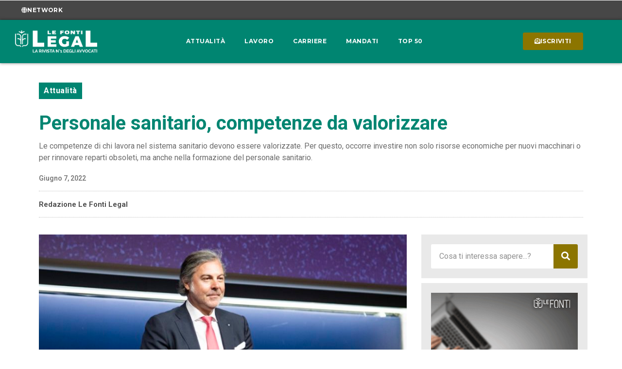

--- FILE ---
content_type: text/html; charset=UTF-8
request_url: https://www.lefonti.legal/personale-sanitario-competenze-da-valorizzare/
body_size: 81445
content:
<!doctype html>
<html lang="it-IT">
<head>
<meta charset="UTF-8">
<meta name="viewport" content="width=device-width, initial-scale=1">
<link rel="profile" href="https://gmpg.org/xfn/11">
<meta name='robots' content='index, follow, max-image-preview:large, max-snippet:-1, max-video-preview:-1' />
<!-- This site is optimized with the Yoast SEO plugin v24.2 - https://yoast.com/wordpress/plugins/seo/ -->
<title>Personale sanitario, competenze da valorizzare</title>
<meta name="description" content="Le competenze di chi lavora nel sistema sanitario devono essere valorizzate. Per questo, occorre investire non solo risorse economiche per nuovi macchinari o per rinnovare reparti obsoleti, ma anche nella formazione del personale sanitario." />
<link rel="canonical" href="https://www.lefonti.legal/personale-sanitario-competenze-da-valorizzare/" />
<meta property="og:locale" content="it_IT" />
<meta property="og:type" content="article" />
<meta property="og:title" content="Personale sanitario, competenze da valorizzare" />
<meta property="og:description" content="Le competenze di chi lavora nel sistema sanitario devono essere valorizzate. Per questo, occorre investire non solo risorse economiche per nuovi macchinari o per rinnovare reparti obsoleti, ma anche nella formazione del personale sanitario." />
<meta property="og:url" content="https://www.lefonti.legal/personale-sanitario-competenze-da-valorizzare/" />
<meta property="og:site_name" content="Le Fonti Legal" />
<meta property="article:publisher" content="https://www.facebook.com/LeFontiOfficial/" />
<meta property="article:published_time" content="2022-06-07T12:04:27+00:00" />
<meta property="og:image" content="https://www.lefonti.legal/wp-content/uploads/2022/06/marzorati-per-sito-legal-1.jpg" />
<meta property="og:image:width" content="835" />
<meta property="og:image:height" content="454" />
<meta property="og:image:type" content="image/jpeg" />
<meta name="author" content="Redazione Le Fonti Legal" />
<meta name="twitter:card" content="summary_large_image" />
<meta name="twitter:creator" content="@LeFonti_Group" />
<meta name="twitter:site" content="@LeFonti_Group" />
<meta name="twitter:label1" content="Scritto da" />
<meta name="twitter:data1" content="Redazione Le Fonti Legal" />
<meta name="twitter:label2" content="Tempo di lettura stimato" />
<meta name="twitter:data2" content="4 minuti" />
<script type="application/ld+json" class="yoast-schema-graph">{"@context":"https://schema.org","@graph":[{"@type":"Article","@id":"https://www.lefonti.legal/personale-sanitario-competenze-da-valorizzare/#article","isPartOf":{"@id":"https://www.lefonti.legal/personale-sanitario-competenze-da-valorizzare/"},"author":{"name":"Redazione Le Fonti Legal","@id":"https://www.lefonti.legal/#/schema/person/e0375207039974be778c18530878da19"},"headline":"Personale sanitario, competenze da valorizzare","datePublished":"2022-06-07T12:04:27+00:00","dateModified":"2022-06-07T12:04:27+00:00","mainEntityOfPage":{"@id":"https://www.lefonti.legal/personale-sanitario-competenze-da-valorizzare/"},"wordCount":903,"publisher":{"@id":"https://www.lefonti.legal/#organization"},"image":{"@id":"https://www.lefonti.legal/personale-sanitario-competenze-da-valorizzare/#primaryimage"},"thumbnailUrl":"https://www.lefonti.legal/wp-content/uploads/2022/06/marzorati-per-sito-legal-1.jpg","keywords":["andrea marzorati","Le Fonti Legal","sanità","studio legale marzorati"],"articleSection":["Attualità","Mercato legale"],"inLanguage":"it-IT"},{"@type":"WebPage","@id":"https://www.lefonti.legal/personale-sanitario-competenze-da-valorizzare/","url":"https://www.lefonti.legal/personale-sanitario-competenze-da-valorizzare/","name":"Personale sanitario, competenze da valorizzare","isPartOf":{"@id":"https://www.lefonti.legal/#website"},"primaryImageOfPage":{"@id":"https://www.lefonti.legal/personale-sanitario-competenze-da-valorizzare/#primaryimage"},"image":{"@id":"https://www.lefonti.legal/personale-sanitario-competenze-da-valorizzare/#primaryimage"},"thumbnailUrl":"https://www.lefonti.legal/wp-content/uploads/2022/06/marzorati-per-sito-legal-1.jpg","datePublished":"2022-06-07T12:04:27+00:00","dateModified":"2022-06-07T12:04:27+00:00","description":"Le competenze di chi lavora nel sistema sanitario devono essere valorizzate. Per questo, occorre investire non solo risorse economiche per nuovi macchinari o per rinnovare reparti obsoleti, ma anche nella formazione del personale sanitario.","breadcrumb":{"@id":"https://www.lefonti.legal/personale-sanitario-competenze-da-valorizzare/#breadcrumb"},"inLanguage":"it-IT","potentialAction":[{"@type":"ReadAction","target":["https://www.lefonti.legal/personale-sanitario-competenze-da-valorizzare/"]}]},{"@type":"ImageObject","inLanguage":"it-IT","@id":"https://www.lefonti.legal/personale-sanitario-competenze-da-valorizzare/#primaryimage","url":"https://www.lefonti.legal/wp-content/uploads/2022/06/marzorati-per-sito-legal-1.jpg","contentUrl":"https://www.lefonti.legal/wp-content/uploads/2022/06/marzorati-per-sito-legal-1.jpg","width":835,"height":454},{"@type":"BreadcrumbList","@id":"https://www.lefonti.legal/personale-sanitario-competenze-da-valorizzare/#breadcrumb","itemListElement":[{"@type":"ListItem","position":1,"name":"Home","item":"https://www.lefonti.legal/"},{"@type":"ListItem","position":2,"name":"Personale sanitario, competenze da valorizzare"}]},{"@type":"WebSite","@id":"https://www.lefonti.legal/#website","url":"https://www.lefonti.legal/","name":"Le Fonti Legal","description":"Il portale per gli avvocati che contano","publisher":{"@id":"https://www.lefonti.legal/#organization"},"potentialAction":[{"@type":"SearchAction","target":{"@type":"EntryPoint","urlTemplate":"https://www.lefonti.legal/?s={search_term_string}"},"query-input":{"@type":"PropertyValueSpecification","valueRequired":true,"valueName":"search_term_string"}}],"inLanguage":"it-IT"},{"@type":"Organization","@id":"https://www.lefonti.legal/#organization","name":"Legal - Le Fonti Srl","url":"https://www.lefonti.legal/","logo":{"@type":"ImageObject","inLanguage":"it-IT","@id":"https://www.lefonti.legal/#/schema/logo/image/","url":"https://www.lefonti.legal/wp-content/uploads/2022/09/LeFonti-Legal-Logo_Yoast.jpg","contentUrl":"https://www.lefonti.legal/wp-content/uploads/2022/09/LeFonti-Legal-Logo_Yoast.jpg","width":561,"height":281,"caption":"Legal - Le Fonti Srl"},"image":{"@id":"https://www.lefonti.legal/#/schema/logo/image/"},"sameAs":["https://www.facebook.com/LeFontiOfficial/","https://x.com/LeFonti_Group","https://www.instagram.com/lefonti_group/","https://it.linkedin.com/company/lefonti","https://www.linkedin.com/groups/6681228/"]},{"@type":"Person","@id":"https://www.lefonti.legal/#/schema/person/e0375207039974be778c18530878da19","name":"Redazione Le Fonti Legal","image":{"@type":"ImageObject","inLanguage":"it-IT","@id":"https://www.lefonti.legal/#/schema/person/image/","url":"https://secure.gravatar.com/avatar/52d41cc2b816695926d43e623284a96d5404fe6b5c64e30bef23c0764c6310d6?s=96&d=mm&r=g","contentUrl":"https://secure.gravatar.com/avatar/52d41cc2b816695926d43e623284a96d5404fe6b5c64e30bef23c0764c6310d6?s=96&d=mm&r=g","caption":"Redazione Le Fonti Legal"},"url":"https://www.lefonti.legal/author/redazione-le-fonti-legal/"}]}</script>
<!-- / Yoast SEO plugin. -->
<link rel='dns-prefetch' href='//www.googletagmanager.com' />
<link rel='dns-prefetch' href='//pagead2.googlesyndication.com' />
<link rel="alternate" type="application/rss+xml" title="Le Fonti Legal &raquo; Feed" href="https://www.lefonti.legal/feed/" />
<link rel="alternate" type="application/rss+xml" title="Le Fonti Legal &raquo; Feed dei commenti" href="https://www.lefonti.legal/comments/feed/" />
<link rel="alternate" title="oEmbed (JSON)" type="application/json+oembed" href="https://www.lefonti.legal/wp-json/oembed/1.0/embed?url=https%3A%2F%2Fwww.lefonti.legal%2Fpersonale-sanitario-competenze-da-valorizzare%2F" />
<link rel="alternate" title="oEmbed (XML)" type="text/xml+oembed" href="https://www.lefonti.legal/wp-json/oembed/1.0/embed?url=https%3A%2F%2Fwww.lefonti.legal%2Fpersonale-sanitario-competenze-da-valorizzare%2F&#038;format=xml" />
<style id='wp-img-auto-sizes-contain-inline-css'>
img:is([sizes=auto i],[sizes^="auto," i]){contain-intrinsic-size:3000px 1500px}
/*# sourceURL=wp-img-auto-sizes-contain-inline-css */
</style>
<!-- <link rel='stylesheet' id='wp-block-library-css' href='https://www.lefonti.legal/wp-includes/css/dist/block-library/style.min.css?ver=6.9' media='all' /> -->
<link rel="stylesheet" type="text/css" href="//www.lefonti.legal/wp-content/cache/wpfc-minified/6kmsi4af/1xo3s.css" media="all"/>
<style id='wp-block-paragraph-inline-css'>
.is-small-text{font-size:.875em}.is-regular-text{font-size:1em}.is-large-text{font-size:2.25em}.is-larger-text{font-size:3em}.has-drop-cap:not(:focus):first-letter{float:left;font-size:8.4em;font-style:normal;font-weight:100;line-height:.68;margin:.05em .1em 0 0;text-transform:uppercase}body.rtl .has-drop-cap:not(:focus):first-letter{float:none;margin-left:.1em}p.has-drop-cap.has-background{overflow:hidden}:root :where(p.has-background){padding:1.25em 2.375em}:where(p.has-text-color:not(.has-link-color)) a{color:inherit}p.has-text-align-left[style*="writing-mode:vertical-lr"],p.has-text-align-right[style*="writing-mode:vertical-rl"]{rotate:180deg}
/*# sourceURL=https://www.lefonti.legal/wp-includes/blocks/paragraph/style.min.css */
</style>
<style id='global-styles-inline-css'>
:root{--wp--preset--aspect-ratio--square: 1;--wp--preset--aspect-ratio--4-3: 4/3;--wp--preset--aspect-ratio--3-4: 3/4;--wp--preset--aspect-ratio--3-2: 3/2;--wp--preset--aspect-ratio--2-3: 2/3;--wp--preset--aspect-ratio--16-9: 16/9;--wp--preset--aspect-ratio--9-16: 9/16;--wp--preset--color--black: #000000;--wp--preset--color--cyan-bluish-gray: #abb8c3;--wp--preset--color--white: #ffffff;--wp--preset--color--pale-pink: #f78da7;--wp--preset--color--vivid-red: #cf2e2e;--wp--preset--color--luminous-vivid-orange: #ff6900;--wp--preset--color--luminous-vivid-amber: #fcb900;--wp--preset--color--light-green-cyan: #7bdcb5;--wp--preset--color--vivid-green-cyan: #00d084;--wp--preset--color--pale-cyan-blue: #8ed1fc;--wp--preset--color--vivid-cyan-blue: #0693e3;--wp--preset--color--vivid-purple: #9b51e0;--wp--preset--gradient--vivid-cyan-blue-to-vivid-purple: linear-gradient(135deg,rgb(6,147,227) 0%,rgb(155,81,224) 100%);--wp--preset--gradient--light-green-cyan-to-vivid-green-cyan: linear-gradient(135deg,rgb(122,220,180) 0%,rgb(0,208,130) 100%);--wp--preset--gradient--luminous-vivid-amber-to-luminous-vivid-orange: linear-gradient(135deg,rgb(252,185,0) 0%,rgb(255,105,0) 100%);--wp--preset--gradient--luminous-vivid-orange-to-vivid-red: linear-gradient(135deg,rgb(255,105,0) 0%,rgb(207,46,46) 100%);--wp--preset--gradient--very-light-gray-to-cyan-bluish-gray: linear-gradient(135deg,rgb(238,238,238) 0%,rgb(169,184,195) 100%);--wp--preset--gradient--cool-to-warm-spectrum: linear-gradient(135deg,rgb(74,234,220) 0%,rgb(151,120,209) 20%,rgb(207,42,186) 40%,rgb(238,44,130) 60%,rgb(251,105,98) 80%,rgb(254,248,76) 100%);--wp--preset--gradient--blush-light-purple: linear-gradient(135deg,rgb(255,206,236) 0%,rgb(152,150,240) 100%);--wp--preset--gradient--blush-bordeaux: linear-gradient(135deg,rgb(254,205,165) 0%,rgb(254,45,45) 50%,rgb(107,0,62) 100%);--wp--preset--gradient--luminous-dusk: linear-gradient(135deg,rgb(255,203,112) 0%,rgb(199,81,192) 50%,rgb(65,88,208) 100%);--wp--preset--gradient--pale-ocean: linear-gradient(135deg,rgb(255,245,203) 0%,rgb(182,227,212) 50%,rgb(51,167,181) 100%);--wp--preset--gradient--electric-grass: linear-gradient(135deg,rgb(202,248,128) 0%,rgb(113,206,126) 100%);--wp--preset--gradient--midnight: linear-gradient(135deg,rgb(2,3,129) 0%,rgb(40,116,252) 100%);--wp--preset--font-size--small: 13px;--wp--preset--font-size--medium: 20px;--wp--preset--font-size--large: 36px;--wp--preset--font-size--x-large: 42px;--wp--preset--spacing--20: 0.44rem;--wp--preset--spacing--30: 0.67rem;--wp--preset--spacing--40: 1rem;--wp--preset--spacing--50: 1.5rem;--wp--preset--spacing--60: 2.25rem;--wp--preset--spacing--70: 3.38rem;--wp--preset--spacing--80: 5.06rem;--wp--preset--shadow--natural: 6px 6px 9px rgba(0, 0, 0, 0.2);--wp--preset--shadow--deep: 12px 12px 50px rgba(0, 0, 0, 0.4);--wp--preset--shadow--sharp: 6px 6px 0px rgba(0, 0, 0, 0.2);--wp--preset--shadow--outlined: 6px 6px 0px -3px rgb(255, 255, 255), 6px 6px rgb(0, 0, 0);--wp--preset--shadow--crisp: 6px 6px 0px rgb(0, 0, 0);}:root { --wp--style--global--content-size: 800px;--wp--style--global--wide-size: 1200px; }:where(body) { margin: 0; }.wp-site-blocks > .alignleft { float: left; margin-right: 2em; }.wp-site-blocks > .alignright { float: right; margin-left: 2em; }.wp-site-blocks > .aligncenter { justify-content: center; margin-left: auto; margin-right: auto; }:where(.wp-site-blocks) > * { margin-block-start: 24px; margin-block-end: 0; }:where(.wp-site-blocks) > :first-child { margin-block-start: 0; }:where(.wp-site-blocks) > :last-child { margin-block-end: 0; }:root { --wp--style--block-gap: 24px; }:root :where(.is-layout-flow) > :first-child{margin-block-start: 0;}:root :where(.is-layout-flow) > :last-child{margin-block-end: 0;}:root :where(.is-layout-flow) > *{margin-block-start: 24px;margin-block-end: 0;}:root :where(.is-layout-constrained) > :first-child{margin-block-start: 0;}:root :where(.is-layout-constrained) > :last-child{margin-block-end: 0;}:root :where(.is-layout-constrained) > *{margin-block-start: 24px;margin-block-end: 0;}:root :where(.is-layout-flex){gap: 24px;}:root :where(.is-layout-grid){gap: 24px;}.is-layout-flow > .alignleft{float: left;margin-inline-start: 0;margin-inline-end: 2em;}.is-layout-flow > .alignright{float: right;margin-inline-start: 2em;margin-inline-end: 0;}.is-layout-flow > .aligncenter{margin-left: auto !important;margin-right: auto !important;}.is-layout-constrained > .alignleft{float: left;margin-inline-start: 0;margin-inline-end: 2em;}.is-layout-constrained > .alignright{float: right;margin-inline-start: 2em;margin-inline-end: 0;}.is-layout-constrained > .aligncenter{margin-left: auto !important;margin-right: auto !important;}.is-layout-constrained > :where(:not(.alignleft):not(.alignright):not(.alignfull)){max-width: var(--wp--style--global--content-size);margin-left: auto !important;margin-right: auto !important;}.is-layout-constrained > .alignwide{max-width: var(--wp--style--global--wide-size);}body .is-layout-flex{display: flex;}.is-layout-flex{flex-wrap: wrap;align-items: center;}.is-layout-flex > :is(*, div){margin: 0;}body .is-layout-grid{display: grid;}.is-layout-grid > :is(*, div){margin: 0;}body{padding-top: 0px;padding-right: 0px;padding-bottom: 0px;padding-left: 0px;}a:where(:not(.wp-element-button)){text-decoration: underline;}:root :where(.wp-element-button, .wp-block-button__link){background-color: #32373c;border-width: 0;color: #fff;font-family: inherit;font-size: inherit;font-style: inherit;font-weight: inherit;letter-spacing: inherit;line-height: inherit;padding-top: calc(0.667em + 2px);padding-right: calc(1.333em + 2px);padding-bottom: calc(0.667em + 2px);padding-left: calc(1.333em + 2px);text-decoration: none;text-transform: inherit;}.has-black-color{color: var(--wp--preset--color--black) !important;}.has-cyan-bluish-gray-color{color: var(--wp--preset--color--cyan-bluish-gray) !important;}.has-white-color{color: var(--wp--preset--color--white) !important;}.has-pale-pink-color{color: var(--wp--preset--color--pale-pink) !important;}.has-vivid-red-color{color: var(--wp--preset--color--vivid-red) !important;}.has-luminous-vivid-orange-color{color: var(--wp--preset--color--luminous-vivid-orange) !important;}.has-luminous-vivid-amber-color{color: var(--wp--preset--color--luminous-vivid-amber) !important;}.has-light-green-cyan-color{color: var(--wp--preset--color--light-green-cyan) !important;}.has-vivid-green-cyan-color{color: var(--wp--preset--color--vivid-green-cyan) !important;}.has-pale-cyan-blue-color{color: var(--wp--preset--color--pale-cyan-blue) !important;}.has-vivid-cyan-blue-color{color: var(--wp--preset--color--vivid-cyan-blue) !important;}.has-vivid-purple-color{color: var(--wp--preset--color--vivid-purple) !important;}.has-black-background-color{background-color: var(--wp--preset--color--black) !important;}.has-cyan-bluish-gray-background-color{background-color: var(--wp--preset--color--cyan-bluish-gray) !important;}.has-white-background-color{background-color: var(--wp--preset--color--white) !important;}.has-pale-pink-background-color{background-color: var(--wp--preset--color--pale-pink) !important;}.has-vivid-red-background-color{background-color: var(--wp--preset--color--vivid-red) !important;}.has-luminous-vivid-orange-background-color{background-color: var(--wp--preset--color--luminous-vivid-orange) !important;}.has-luminous-vivid-amber-background-color{background-color: var(--wp--preset--color--luminous-vivid-amber) !important;}.has-light-green-cyan-background-color{background-color: var(--wp--preset--color--light-green-cyan) !important;}.has-vivid-green-cyan-background-color{background-color: var(--wp--preset--color--vivid-green-cyan) !important;}.has-pale-cyan-blue-background-color{background-color: var(--wp--preset--color--pale-cyan-blue) !important;}.has-vivid-cyan-blue-background-color{background-color: var(--wp--preset--color--vivid-cyan-blue) !important;}.has-vivid-purple-background-color{background-color: var(--wp--preset--color--vivid-purple) !important;}.has-black-border-color{border-color: var(--wp--preset--color--black) !important;}.has-cyan-bluish-gray-border-color{border-color: var(--wp--preset--color--cyan-bluish-gray) !important;}.has-white-border-color{border-color: var(--wp--preset--color--white) !important;}.has-pale-pink-border-color{border-color: var(--wp--preset--color--pale-pink) !important;}.has-vivid-red-border-color{border-color: var(--wp--preset--color--vivid-red) !important;}.has-luminous-vivid-orange-border-color{border-color: var(--wp--preset--color--luminous-vivid-orange) !important;}.has-luminous-vivid-amber-border-color{border-color: var(--wp--preset--color--luminous-vivid-amber) !important;}.has-light-green-cyan-border-color{border-color: var(--wp--preset--color--light-green-cyan) !important;}.has-vivid-green-cyan-border-color{border-color: var(--wp--preset--color--vivid-green-cyan) !important;}.has-pale-cyan-blue-border-color{border-color: var(--wp--preset--color--pale-cyan-blue) !important;}.has-vivid-cyan-blue-border-color{border-color: var(--wp--preset--color--vivid-cyan-blue) !important;}.has-vivid-purple-border-color{border-color: var(--wp--preset--color--vivid-purple) !important;}.has-vivid-cyan-blue-to-vivid-purple-gradient-background{background: var(--wp--preset--gradient--vivid-cyan-blue-to-vivid-purple) !important;}.has-light-green-cyan-to-vivid-green-cyan-gradient-background{background: var(--wp--preset--gradient--light-green-cyan-to-vivid-green-cyan) !important;}.has-luminous-vivid-amber-to-luminous-vivid-orange-gradient-background{background: var(--wp--preset--gradient--luminous-vivid-amber-to-luminous-vivid-orange) !important;}.has-luminous-vivid-orange-to-vivid-red-gradient-background{background: var(--wp--preset--gradient--luminous-vivid-orange-to-vivid-red) !important;}.has-very-light-gray-to-cyan-bluish-gray-gradient-background{background: var(--wp--preset--gradient--very-light-gray-to-cyan-bluish-gray) !important;}.has-cool-to-warm-spectrum-gradient-background{background: var(--wp--preset--gradient--cool-to-warm-spectrum) !important;}.has-blush-light-purple-gradient-background{background: var(--wp--preset--gradient--blush-light-purple) !important;}.has-blush-bordeaux-gradient-background{background: var(--wp--preset--gradient--blush-bordeaux) !important;}.has-luminous-dusk-gradient-background{background: var(--wp--preset--gradient--luminous-dusk) !important;}.has-pale-ocean-gradient-background{background: var(--wp--preset--gradient--pale-ocean) !important;}.has-electric-grass-gradient-background{background: var(--wp--preset--gradient--electric-grass) !important;}.has-midnight-gradient-background{background: var(--wp--preset--gradient--midnight) !important;}.has-small-font-size{font-size: var(--wp--preset--font-size--small) !important;}.has-medium-font-size{font-size: var(--wp--preset--font-size--medium) !important;}.has-large-font-size{font-size: var(--wp--preset--font-size--large) !important;}.has-x-large-font-size{font-size: var(--wp--preset--font-size--x-large) !important;}
/*# sourceURL=global-styles-inline-css */
</style>
<!-- <link rel='stylesheet' id='jet-engine-frontend-css' href='https://www.lefonti.legal/wp-content/plugins/jet-engine/assets/css/frontend.css?ver=3.2.3.1' media='all' /> -->
<!-- <link rel='stylesheet' id='ez-toc-css' href='https://www.lefonti.legal/wp-content/plugins/easy-table-of-contents/assets/css/screen.min.css?ver=2.0.71' media='all' /> -->
<link rel="stylesheet" type="text/css" href="//www.lefonti.legal/wp-content/cache/wpfc-minified/llyf9a9k/e7brj.css" media="all"/>
<style id='ez-toc-inline-css'>
div#ez-toc-container .ez-toc-title {font-size: 120%;}div#ez-toc-container .ez-toc-title {font-weight: 500;}div#ez-toc-container ul li {font-size: 95%;}div#ez-toc-container ul li {font-weight: 500;}div#ez-toc-container nav ul ul li {font-size: 90%;}ul.ez-toc-list a.ez-toc-link { padding: 0 5px 5px 5px; }
.ez-toc-container-direction {direction: ltr;}.ez-toc-counter ul{counter-reset: item ;}.ez-toc-counter nav ul li a::before {content: counters(item, '.', decimal) '. ';display: inline-block;counter-increment: item;flex-grow: 0;flex-shrink: 0;margin-right: .2em; float: left; }.ez-toc-widget-direction {direction: ltr;}.ez-toc-widget-container ul{counter-reset: item ;}.ez-toc-widget-container nav ul li a::before {content: counters(item, '.', decimal) '. ';display: inline-block;counter-increment: item;flex-grow: 0;flex-shrink: 0;margin-right: .2em; float: left; }
/*# sourceURL=ez-toc-inline-css */
</style>
<!-- <link rel='stylesheet' id='hello-elementor-css' href='https://www.lefonti.legal/wp-content/themes/hello-elementor/style.min.css?ver=3.2.1' media='all' /> -->
<!-- <link rel='stylesheet' id='hello-elementor-theme-style-css' href='https://www.lefonti.legal/wp-content/themes/hello-elementor/theme.min.css?ver=3.2.1' media='all' /> -->
<!-- <link rel='stylesheet' id='hello-elementor-header-footer-css' href='https://www.lefonti.legal/wp-content/themes/hello-elementor/header-footer.min.css?ver=3.2.1' media='all' /> -->
<!-- <link rel='stylesheet' id='elementor-frontend-css' href='https://www.lefonti.legal/wp-content/plugins/elementor/assets/css/frontend.min.css?ver=3.26.5' media='all' /> -->
<link rel="stylesheet" type="text/css" href="//www.lefonti.legal/wp-content/cache/wpfc-minified/deg9vz9v/1xo3s.css" media="all"/>
<link rel='stylesheet' id='elementor-post-6-css' href='https://www.lefonti.legal/wp-content/uploads/elementor/css/post-6.css?ver=1737106658' media='all' />
<!-- <link rel='stylesheet' id='dflip-style-css' href='https://www.lefonti.legal/wp-content/plugins/3d-flipbook-dflip-lite/assets/css/dflip.min.css?ver=2.3.57' media='all' /> -->
<!-- <link rel='stylesheet' id='e-animation-grow-css' href='https://www.lefonti.legal/wp-content/plugins/elementor/assets/lib/animations/styles/e-animation-grow.min.css?ver=3.26.5' media='all' /> -->
<!-- <link rel='stylesheet' id='widget-social-icons-css' href='https://www.lefonti.legal/wp-content/plugins/elementor/assets/css/widget-social-icons.min.css?ver=3.26.5' media='all' /> -->
<!-- <link rel='stylesheet' id='e-apple-webkit-css' href='https://www.lefonti.legal/wp-content/plugins/elementor/assets/css/conditionals/apple-webkit.min.css?ver=3.26.5' media='all' /> -->
<!-- <link rel='stylesheet' id='widget-image-css' href='https://www.lefonti.legal/wp-content/plugins/elementor/assets/css/widget-image.min.css?ver=3.26.5' media='all' /> -->
<!-- <link rel='stylesheet' id='widget-nav-menu-css' href='https://www.lefonti.legal/wp-content/plugins/elementor-pro/assets/css/widget-nav-menu.min.css?ver=3.26.3' media='all' /> -->
<!-- <link rel='stylesheet' id='widget-text-editor-css' href='https://www.lefonti.legal/wp-content/plugins/elementor/assets/css/widget-text-editor.min.css?ver=3.26.5' media='all' /> -->
<!-- <link rel='stylesheet' id='widget-heading-css' href='https://www.lefonti.legal/wp-content/plugins/elementor/assets/css/widget-heading.min.css?ver=3.26.5' media='all' /> -->
<!-- <link rel='stylesheet' id='widget-icon-list-css' href='https://www.lefonti.legal/wp-content/plugins/elementor/assets/css/widget-icon-list.min.css?ver=3.26.5' media='all' /> -->
<!-- <link rel='stylesheet' id='widget-divider-css' href='https://www.lefonti.legal/wp-content/plugins/elementor/assets/css/widget-divider.min.css?ver=3.26.5' media='all' /> -->
<!-- <link rel='stylesheet' id='widget-post-info-css' href='https://www.lefonti.legal/wp-content/plugins/elementor-pro/assets/css/widget-post-info.min.css?ver=3.26.3' media='all' /> -->
<!-- <link rel='stylesheet' id='elementor-icons-shared-0-css' href='https://www.lefonti.legal/wp-content/plugins/elementor/assets/lib/font-awesome/css/fontawesome.min.css?ver=5.15.3' media='all' /> -->
<!-- <link rel='stylesheet' id='elementor-icons-fa-regular-css' href='https://www.lefonti.legal/wp-content/plugins/elementor/assets/lib/font-awesome/css/regular.min.css?ver=5.15.3' media='all' /> -->
<!-- <link rel='stylesheet' id='elementor-icons-fa-solid-css' href='https://www.lefonti.legal/wp-content/plugins/elementor/assets/lib/font-awesome/css/solid.min.css?ver=5.15.3' media='all' /> -->
<!-- <link rel='stylesheet' id='widget-author-box-css' href='https://www.lefonti.legal/wp-content/plugins/elementor-pro/assets/css/widget-author-box.min.css?ver=3.26.3' media='all' /> -->
<!-- <link rel='stylesheet' id='widget-share-buttons-css' href='https://www.lefonti.legal/wp-content/plugins/elementor-pro/assets/css/widget-share-buttons.min.css?ver=3.26.3' media='all' /> -->
<!-- <link rel='stylesheet' id='elementor-icons-fa-brands-css' href='https://www.lefonti.legal/wp-content/plugins/elementor/assets/lib/font-awesome/css/brands.min.css?ver=5.15.3' media='all' /> -->
<!-- <link rel='stylesheet' id='widget-video-css' href='https://www.lefonti.legal/wp-content/plugins/elementor/assets/css/widget-video.min.css?ver=3.26.5' media='all' /> -->
<!-- <link rel='stylesheet' id='widget-posts-css' href='https://www.lefonti.legal/wp-content/plugins/elementor-pro/assets/css/widget-posts.min.css?ver=3.26.3' media='all' /> -->
<!-- <link rel='stylesheet' id='e-animation-fadeInLeft-css' href='https://www.lefonti.legal/wp-content/plugins/elementor/assets/lib/animations/styles/fadeInLeft.min.css?ver=3.26.5' media='all' /> -->
<!-- <link rel='stylesheet' id='e-animation-fadeInRight-css' href='https://www.lefonti.legal/wp-content/plugins/elementor/assets/lib/animations/styles/fadeInRight.min.css?ver=3.26.5' media='all' /> -->
<!-- <link rel='stylesheet' id='e-popup-css' href='https://www.lefonti.legal/wp-content/plugins/elementor-pro/assets/css/conditionals/popup.min.css?ver=3.26.3' media='all' /> -->
<!-- <link rel='stylesheet' id='widget-spacer-css' href='https://www.lefonti.legal/wp-content/plugins/elementor/assets/css/widget-spacer.min.css?ver=3.26.5' media='all' /> -->
<!-- <link rel='stylesheet' id='widget-form-css' href='https://www.lefonti.legal/wp-content/plugins/elementor-pro/assets/css/widget-form.min.css?ver=3.26.3' media='all' /> -->
<!-- <link rel='stylesheet' id='e-animation-fadeInUp-css' href='https://www.lefonti.legal/wp-content/plugins/elementor/assets/lib/animations/styles/fadeInUp.min.css?ver=3.26.5' media='all' /> -->
<!-- <link rel='stylesheet' id='elementor-icons-css' href='https://www.lefonti.legal/wp-content/plugins/elementor/assets/lib/eicons/css/elementor-icons.min.css?ver=5.34.0' media='all' /> -->
<!-- <link rel='stylesheet' id='jet-tricks-frontend-css' href='https://www.lefonti.legal/wp-content/plugins/jet-tricks/assets/css/jet-tricks-frontend.css?ver=1.4.4' media='all' /> -->
<link rel="stylesheet" type="text/css" href="//www.lefonti.legal/wp-content/cache/wpfc-minified/1fcferlt/1xo3u.css" media="all"/>
<link rel='stylesheet' id='elementor-post-30-css' href='https://www.lefonti.legal/wp-content/uploads/elementor/css/post-30.css?ver=1737106658' media='all' />
<link rel='stylesheet' id='elementor-post-59-css' href='https://www.lefonti.legal/wp-content/uploads/elementor/css/post-59.css?ver=1740564207' media='all' />
<link rel='stylesheet' id='elementor-post-326-css' href='https://www.lefonti.legal/wp-content/uploads/elementor/css/post-326.css?ver=1737106659' media='all' />
<link rel='stylesheet' id='elementor-post-13976-css' href='https://www.lefonti.legal/wp-content/uploads/elementor/css/post-13976.css?ver=1737106659' media='all' />
<link rel='stylesheet' id='elementor-post-343-css' href='https://www.lefonti.legal/wp-content/uploads/elementor/css/post-343.css?ver=1737106659' media='all' />
<!-- <link rel='stylesheet' id='hello-elementor-child-style-css' href='https://www.lefonti.legal/wp-content/themes/hello-theme-child-master/style.css?ver=1.0.0' media='all' /> -->
<!-- <link rel='stylesheet' id='upk-site-css' href='https://www.lefonti.legal/wp-content/plugins/ultimate-post-kit/assets/css/upk-site.css?ver=3.13.2' media='all' /> -->
<link rel="stylesheet" type="text/css" href="//www.lefonti.legal/wp-content/cache/wpfc-minified/8yi6b7yd/1xo3s.css" media="all"/>
<link rel='stylesheet' id='google-fonts-1-css' href='https://fonts.googleapis.com/css?family=Roboto%3A100%2C100italic%2C200%2C200italic%2C300%2C300italic%2C400%2C400italic%2C500%2C500italic%2C600%2C600italic%2C700%2C700italic%2C800%2C800italic%2C900%2C900italic%7CMontserrat%3A100%2C100italic%2C200%2C200italic%2C300%2C300italic%2C400%2C400italic%2C500%2C500italic%2C600%2C600italic%2C700%2C700italic%2C800%2C800italic%2C900%2C900italic%7CQuattrocento+Sans%3A100%2C100italic%2C200%2C200italic%2C300%2C300italic%2C400%2C400italic%2C500%2C500italic%2C600%2C600italic%2C700%2C700italic%2C800%2C800italic%2C900%2C900italic&#038;display=auto&#038;ver=6.9' media='all' />
<link rel="preconnect" href="https://fonts.gstatic.com/" crossorigin><script src='//www.lefonti.legal/wp-content/cache/wpfc-minified/ky10803r/1xo3s.js' type="text/javascript"></script>
<!-- <script src="https://www.lefonti.legal/wp-includes/js/jquery/jquery.min.js?ver=3.7.1" id="jquery-core-js"></script> -->
<!-- <script src="https://www.lefonti.legal/wp-includes/js/jquery/jquery-migrate.min.js?ver=3.4.1" id="jquery-migrate-js"></script> -->
<link rel="EditURI" type="application/rsd+xml" title="RSD" href="https://www.lefonti.legal/xmlrpc.php?rsd" />
<meta name="generator" content="WordPress 6.9" />
<link rel='shortlink' href='https://www.lefonti.legal/?p=12926' />
<!-- GA Google Analytics @ https://m0n.co/ga -->
<script async src="https://www.googletagmanager.com/gtag/js?id=G-4MQG667SCB"></script>
<script>
window.dataLayer = window.dataLayer || [];
function gtag(){dataLayer.push(arguments);}
gtag('js', new Date());
gtag('config', 'G-4MQG667SCB', { 'anonymize_ip': true });
</script>
<script async src="https://pagead2.googlesyndication.com/pagead/js/adsbygoogle.js?client=ca-pub-5192061617078027"
crossorigin="anonymous"></script>
<meta name="generator" content="Site Kit by Google 1.144.0" /><!-- HFCM by 99 Robots - Snippet # 1: Cookie Banner -->
<script type="text/javascript">
var hey_cap_site 				= "LeFontiLegal";					
var hey_site	 				= "lefontilegal";					
var hey_policy_url 				= "/privacy-policy";							
//--------------------------------------------------//
var hey_website 				= "trend-online_" + hey_site;
var hey_cookie_consent			= "euconsent-v2";
var hey_vendorlist				= 107;
var hey_vendorlist_base			= "https://www.heymatic.com/assets/vendorList/";
var hey_cmp_message				= "Questo sito usa cookie tecnici (necessari per il funzionamento del sito) e cookie facoltativi, tra cui cookie analitici, cookie relativi a strumenti forniti da terze parti (necessari per il loro funzionamento) e cookie per la personalizzazione degli annunci in base alle tue preferenze di navigazione. Gli utilizzi e le finalit\xe0 dei cookie sono regolati dalla {{privacyPolicyUrl}}. Riguardo ai cookie facoltativi, puoi accettarli cliccando sul bottone qui di seguito. Cliccando su \"Gestisci\" \xE8 possibile accedere al pannello di controllo e rifiutare tutti i cookie; se rifiuti tutto, userai solo i cookie tecnici di default ma alcune parti del sito potrebbero non funzionare correttamente."
var hey_register_consent_url	= "https://www.heymatic.com/assets/heyconsent/noce.php?";
// https://docs.pubtech.ai/it-pubtech-cmp/integrazione-cmp
var __pub_tech_cmp_config = {
policyUrl: hey_policy_url,
websiteName: hey_cap_site,
advancedClose: true, 						// Se impostato su true, mostra la X in alto a destra per chiudere la CMP.
advancedCloseAcceptAllBehaviour: false, 	// Se impostato su true, altera la normativa del garante e fa si che cliccando sulla X si ACCETTI il consenso.
isFlatUI: true, 							// Se falso la CMP viene visualizzata come banner a centro pagina, se true allineata in basso
primaryColor: '#008B75', 					// Colore principale dei bottoni e dei link
secondaryColor: '', 						// Colore secondario dei bottoni e dei link
hideMoreOptionsButton: false, 				// Se impostato su true nasconde il bottone Gestisci opzioni dalla schermata CMP.
debug: false, 								// Debug del core della cmp, se true mostra messaggi in console del browser
debugUI: false,								// Debug dell'interfaccia grafica, se true mostra messaggi in console del browser
showCmpOpenButton: false, 					// Se impostato su true, mostra il bottone per ri-aprire la cmp e gestire il consenso
positionCmpOpenButton: 'right', 			// Posizione del bottone per ri-aprire la cmp. Parametri accettati right o left
lockBodyScroll: true, 						// Se impostato su true, blocca lo scrolling del sito quando è presente la CMP
customMessage: '', 							// When a custom message is passed, the message from the main cmp panel is automatically replaced.
// Note that it is possible to pass del html (to call the more options panel, just fetch the element with id: 'cmp-more-option')
vendorListVersion: hey_vendorlist,			// This parameter expects an integer, which represents the version of the gvl you want to use.
// Otherwise the latest release is taken along with the project releases.
cookieName: hey_cookie_consent, 			// This parameter, if configured, will change the name of the cookie used to save the tcString.
expirationDaysPartialOrNoConsent: 1, 		// TODO: in solo-cmp 1.1.0 version
disableProofOfConsent: true,				// Non loggare i consensi tramite PubTech
technicalCookies: {
},
onConsentAds: function (isConsentAds) {}, 	// Metodo che viene lanciato ogni volta che è presente il consenso.
// All'interno di questa funzione possono essere eseguiti tutte le action che necessitano del consenso
onCmpReady: function() {
window.__tcfapi('addEventListener', 2, function (tcData, success) {
if (success && (tcData.eventStatus === "useractioncomplete")) {
var hey_consent_counter = 0;
var hey_consent_purpose = [];
if (success) {
for (var cns = 1; cns <= 10; cns++) {
if (tcData.publisher.consents[cns]) {
hey_consent_counter++;
hey_consent_purpose.push(1);
} else {
hey_consent_purpose.push(0);
}
}
}
var hey_full_consent;
if (hey_consent_counter < 10) {
hey_full_consent = 0;
} else {
hey_full_consent = 1;
}
location.reload();
window.__tcfapi('removeEventListener', 2, function(success) {
if (success) {
var hey_min_consent_stat = Math.ceil(1000);
var hey_max_consent_stat = Math.floor(10000);
var hey_consent_stat = Math.floor(Math.random() * (hey_max_consent_stat - hey_min_consent_stat)) + hey_min_consent_stat;
var hey_req_consent_urls = new Array();
hey_req_consent_urls.push("https://www.cloudflare.com/cdn-cgi/trace");
hey_req_consent_urls.push(hey_register_consent_url);
var cur_consent_curr = 0;
function AJAX_consent_get(url) {
hey_consent_xhr = new XMLHttpRequest();
hey_consent_xhr.open("GET", hey_req_consent_urls[cur_consent_curr], true);
hey_consent_xhr.onreadystatechange = function () {
if (hey_consent_xhr.readyState == 4 && hey_consent_xhr.status == 200) {
if (cur_consent_curr==0) {
var hey_CF_consent_result = hey_consent_xhr.responseText;
hey_CF_consent_result = hey_CF_consent_result.replace(/(\r\n|\n|\r)/gm,"");
var hey_consent_man = hey_CF_consent_result.substring( hey_CF_consent_result.lastIndexOf("ip=") + 3, hey_CF_consent_result.lastIndexOf("ts=") );
hey_consent_man = encodeURI(hey_consent_man);
var hey_consent_match = document.cookie.match(new RegExp('(^| )' + hey_cookie_consent + '=([^;]+)'));
if (hey_consent_match) { var hey_consent_content = hey_consent_match[2]; }
var hey_consent_params="hey_stat="+hey_consent_stat+"&website="+hey_website+"&full_consent="+hey_full_consent+"&consent_1="+hey_consent_purpose[0]+"&consent_2="+hey_consent_purpose[1]+"&consent_3="+hey_consent_purpose[2]+"&consent_4="+hey_consent_purpose[3]+"&consent_5="+hey_consent_purpose[4]+"&consent_6="+hey_consent_purpose[5]+"&consent_7="+hey_consent_purpose[6]+"&consent_8="+hey_consent_purpose[7]+"&consent_9="+hey_consent_purpose[8]+"&consent_10="+hey_consent_purpose[9]+"&hey_man="+hey_consent_man+"&consent="+hey_consent_content;
hey_req_consent_urls[cur_consent_curr+1]=hey_req_consent_urls[cur_consent_curr+1] + hey_consent_params;
}
++cur_consent_curr;
if (cur_consent_curr < hey_req_consent_urls.length) {
AJAX_consent_get(hey_req_consent_urls[cur_consent_curr]);
}
}
}
hey_consent_xhr.send();
}
AJAX_consent_get(hey_req_consent_urls[cur_consent_curr]);
}
}, tcData.listenerId);
}
});
}
};
window.__pub_tech_cmp_config = __pub_tech_cmp_config;
(function(){'use strict';var _slicedToArray=function(){function e(e,t){var o=[],r=!0,n=!1,i=void 0;try{for(var s,a=e[Symbol.iterator]();!(r=(s=a.next()).done)&&(o.push(s.value),!(t&&o.length===t));r=!0);}catch(e){n=!0,i=e}finally{try{!r&&a['return']&&a['return']()}finally{if(n)throw i}}return o}return function(t,o){if(Array.isArray(t))return t;if(Symbol.iterator in Object(t))return e(t,o);throw new TypeError('Invalid attempt to destructure non-iterable instance')}}(),_createClass=function(){function e(e,t){for(var o,r=0;r<t.length;r++)o=t[r],o.enumerable=o.enumerable||!1,o.configurable=!0,'value'in o&&(o.writable=!0),Object.defineProperty(e,o.key,o)}return function(t,o,r){return o&&e(t.prototype,o),r&&e(t,r),t}}(),_typeof='function'==typeof Symbol&&'symbol'==typeof Symbol.iterator?function(e){return typeof e}:function(e){return e&&'function'==typeof Symbol&&e.constructor===Symbol&&e!==Symbol.prototype?'symbol':typeof e};function _defineProperty(e,t,o){return t in e?Object.defineProperty(e,t,{value:o,enumerable:!0,configurable:!0,writable:!0}):e[t]=o,e}function _classCallCheck(e,t){if(!(e instanceof t))throw new TypeError('Cannot call a class as a function')}function _possibleConstructorReturn(e,t){if(!e)throw new ReferenceError('this hasn\'t been initialised - super() hasn\'t been called');return t&&('object'==typeof t||'function'==typeof t)?t:e}function _inherits(e,t){if('function'!=typeof t&&null!==t)throw new TypeError('Super expression must either be null or a function, not '+typeof t);e.prototype=Object.create(t&&t.prototype,{constructor:{value:e,enumerable:!1,writable:!0,configurable:!0}}),t&&(Object.setPrototypeOf?Object.setPrototypeOf(e,t):e.__proto__=t)}(function(){try{var e=document.createElement('style');e.innerText=':root{--pt-primary-color: "#4663da";--pt-secondary-color: "#fff";--pt-close-color: "#4663da"}.pt-2y2 *,.pt-2y2 :before,.pt-2y2 :after,.pt-1Vb *,.pt-1Vb :before,.pt-1Vb :after{-webkit-box-sizing:border-box;box-sizing:border-box}.pt-2y2 b,.pt-2y2 strong,.pt-1Vb b,.pt-1Vb strong{font-weight:bolder}.pt-2y2 button,.pt-2y2 input,.pt-2y2 optgroup,.pt-2y2 select,.pt-2y2 textarea,.pt-1Vb button,.pt-1Vb input,.pt-1Vb optgroup,.pt-1Vb select,.pt-1Vb textarea{font-family:inherit;font-size:100%;line-height:1.15}.pt-2y2 button,.pt-2y2 select,.pt-1Vb button,.pt-1Vb select{text-transform:none}.pt-2y2 button,.pt-2y2 [type=button],.pt-2y2 [type=reset],.pt-2y2 [type=submit],.pt-1Vb button,.pt-1Vb [type=button],.pt-1Vb [type=reset],.pt-1Vb [type=submit]{-webkit-appearance:button}.pt-2y2 ::-moz-focus-inner,.pt-1Vb ::-moz-focus-inner{border-style:none;padding:0}.pt-2y2 :-moz-focusring,.pt-1Vb :-moz-focusring{outline:1px dotted ButtonText}.pt-2y2 :-moz-ui-invalid,.pt-1Vb :-moz-ui-invalid{box-shadow:none}.pt-2y2 ::-webkit-inner-spin-button,.pt-2y2 ::-webkit-outer-spin-button,.pt-1Vb ::-webkit-inner-spin-button,.pt-1Vb ::-webkit-outer-spin-button{height:auto}.pt-2y2 [type=search],.pt-1Vb [type=search]{-webkit-appearance:textfield;outline-offset:-2px}.pt-2y2 ::-webkit-search-decoration,.pt-1Vb ::-webkit-search-decoration{-webkit-appearance:none}.pt-2y2 ::-webkit-file-upload-button,.pt-1Vb ::-webkit-file-upload-button{-webkit-appearance:button;font:inherit}.pt-2y2 blockquote,.pt-2y2 dl,.pt-2y2 dd,.pt-2y2 h1,.pt-2y2 h2,.pt-2y2 h3,.pt-2y2 h4,.pt-2y2 h5,.pt-2y2 h6,.pt-2y2 hr,.pt-2y2 figure,.pt-2y2 p,.pt-2y2 pre,.pt-1Vb blockquote,.pt-1Vb dl,.pt-1Vb dd,.pt-1Vb h1,.pt-1Vb h2,.pt-1Vb h3,.pt-1Vb h4,.pt-1Vb h5,.pt-1Vb h6,.pt-1Vb hr,.pt-1Vb figure,.pt-1Vb p,.pt-1Vb pre{margin:0}.pt-2y2 button,.pt-1Vb button{background-color:transparent;background-image:none}.pt-2y2 fieldset,.pt-1Vb fieldset{margin:0;padding:0}.pt-2y2 ol,.pt-2y2 ul,.pt-1Vb ol,.pt-1Vb ul{list-style:none;margin:0;padding:0}.pt-2y2 html,.pt-1Vb html{font-family:ui-sans-serif,system-ui,-apple-system,BlinkMacSystemFont,Segoe UI,Roboto,Helvetica Neue,Arial,Noto Sans,sans-serif,"Apple Color Emoji","Segoe UI Emoji",Segoe UI Symbol,"Noto Color Emoji";line-height:1.5}.pt-2y2 body,.pt-1Vb body{font-family:inherit;line-height:inherit}.pt-2y2 *,.pt-2y2 :before,.pt-2y2 :after,.pt-1Vb *,.pt-1Vb :before,.pt-1Vb :after{-webkit-box-sizing:border-box;box-sizing:border-box;border-width:0;border-style:solid;border-color:currentColor}.pt-2y2 img,.pt-1Vb img{border-style:solid}.pt-2y2 button,.pt-2y2 [role=button],.pt-1Vb button,.pt-1Vb [role=button]{cursor:pointer}.pt-2y2 table,.pt-1Vb table{border-collapse:collapse}.pt-2y2 h1,.pt-2y2 h2,.pt-2y2 h3,.pt-2y2 h4,.pt-2y2 h5,.pt-2y2 h6,.pt-1Vb h1,.pt-1Vb h2,.pt-1Vb h3,.pt-1Vb h4,.pt-1Vb h5,.pt-1Vb h6{font-size:inherit;font-weight:inherit}.pt-2y2 a,.pt-1Vb a{color:inherit;text-decoration:inherit}.pt-2y2 img,.pt-2y2 svg,.pt-2y2 video,.pt-2y2 canvas,.pt-2y2 audio,.pt-2y2 iframe,.pt-2y2 embed,.pt-2y2 object,.pt-1Vb img,.pt-1Vb svg,.pt-1Vb video,.pt-1Vb canvas,.pt-1Vb audio,.pt-1Vb iframe,.pt-1Vb embed,.pt-1Vb object{display:block;vertical-align:middle}.pt-2y2 img,.pt-2y2 video,.pt-1Vb img,.pt-1Vb video{max-width:100%;height:auto}.pt-2y2 [hidden],.pt-1Vb [hidden]{display:none}.pt-2y2 *,.pt-2y2 :before,.pt-2y2 :after,.pt-1Vb *,.pt-1Vb :before,.pt-1Vb :after{--tw-border-opacity: 1;border-color:rgba(229,231,235,var(--tw-border-opacity))}.pt-g2E{width:100%}@media (min-width: 640px){.pt-g2E{max-width:640px}}@media (min-width: 768px){.pt-g2E{max-width:768px}}@media (min-width: 1024px){.pt-g2E{max-width:1024px}}@media (min-width: 1280px){.pt-g2E{max-width:1280px}}@media (min-width: 1536px){.pt-g2E{max-width:1536px}}.pt-18E{position:absolute!important;width:1px!important;height:1px!important;padding:0!important;margin:-1px!important;overflow:hidden!important;clip:rect(0,0,0,0)!important;white-space:nowrap!important;border-width:0!important}.pt-bLB{position:absolute!important}.pt-2-T{position:relative!important}.pt-2Q0{top:4px!important}.pt-35d{right:0!important}.pt-1Fn{right:8px!important}.pt-2Kx{left:0!important}.pt-pRL{left:4px!important}.pt-2n7{margin:0!important}.pt-1j8{margin-left:12px!important;margin-right:12px!important}.pt-1Ut{margin-top:12px!important;margin-bottom:12px!important}.pt-3N_{margin-top:8px!important}.pt-3el{display:block!important}.pt-2kJ{display:-webkit-box!important;display:-ms-flexbox!important;display:flex!important}.pt-3UB{display:table!important}.pt-1aV{display:none!important}.pt-1_X{height:16px!important}.pt-2CW{height:24px!important}.pt-V2y{height:48px!important}.pt-K_M{height:64px!important}.pt-1d2{height:160px!important}.pt-3Lk{height:auto!important}.pt-3Iu{height:100%!important}.pt-XBT{max-height:100%!important}.pt-3VL{width:16px!important}.pt-zp9{width:44px!important}.pt-2im{width:64px!important}.pt-1a1{width:auto!important}.pt-Z3S{width:100%!important}.pt-1Uo{-webkit-box-flex:1!important;-ms-flex:1 1 0%!important;flex:1 1 0%!important}@-webkit-keyframes pt-3op{to{-webkit-transform:rotate(360deg);transform:rotate(360deg)}}@keyframes pt-3op{to{-webkit-transform:rotate(360deg);transform:rotate(360deg)}}@-webkit-keyframes pt-2hU{75%,to{-webkit-transform:scale(2);transform:scale(2);opacity:0}}@keyframes pt-2hU{75%,to{-webkit-transform:scale(2);transform:scale(2);opacity:0}}@-webkit-keyframes pt-caT{50%{opacity:.5}}@keyframes pt-caT{50%{opacity:.5}}@-webkit-keyframes pt-1za{0%,to{-webkit-transform:translateY(-25%);transform:translateY(-25%);-webkit-animation-timing-function:cubic-bezier(.8,0,1,1);animation-timing-function:cubic-bezier(.8,0,1,1)}50%{-webkit-transform:none;transform:none;-webkit-animation-timing-function:cubic-bezier(0,0,.2,1);animation-timing-function:cubic-bezier(0,0,.2,1)}}@keyframes pt-1za{0%,to{-webkit-transform:translateY(-25%);transform:translateY(-25%);-webkit-animation-timing-function:cubic-bezier(.8,0,1,1);animation-timing-function:cubic-bezier(.8,0,1,1)}50%{-webkit-transform:none;transform:none;-webkit-animation-timing-function:cubic-bezier(0,0,.2,1);animation-timing-function:cubic-bezier(0,0,.2,1)}}.pt-1Iy{cursor:pointer!important}.pt-2lg{-webkit-box-orient:horizontal!important;-webkit-box-direction:normal!important;-ms-flex-direction:row!important;flex-direction:row!important}.pt-2vf{-webkit-box-orient:vertical!important;-webkit-box-direction:normal!important;-ms-flex-direction:column!important;flex-direction:column!important}.pt-AQM{-ms-flex-wrap:wrap!important;flex-wrap:wrap!important}.pt-OvA{-webkit-box-align:start!important;-ms-flex-align:start!important;align-items:flex-start!important}.pt-1fi{-webkit-box-align:center!important;-ms-flex-align:center!important;align-items:center!important}.pt-2f3{-webkit-box-pack:start!important;-ms-flex-pack:start!important;justify-content:flex-start!important}.pt-x12{-webkit-box-pack:center!important;-ms-flex-pack:center!important;justify-content:center!important}.pt-3Da{-webkit-box-pack:justify!important;-ms-flex-pack:justify!important;justify-content:space-between!important}.pt-3M3{-ms-flex-pack:distribute!important;justify-content:space-around!important}.pt-1xD{overflow-y:auto!important}.pt-22U{overflow-x:hidden!important}.pt-2Im{overflow-y:scroll!important}.pt-1-c{border-radius:9999px!important}.pt-VFM{border-width:0px!important}.pt-2kv{border-width:2px!important}.pt-k3i{border-bottom-width:2px!important}.pt-1y7{border-bottom-width:1px!important}.pt-vLH{border-style:solid!important}.pt-1nR{--tw-border-opacity: 1 !important;border-color:rgba(229,231,235,var(--tw-border-opacity))!important}.pt-1oD{--tw-bg-opacity: 1 !important;background-color:rgba(255,255,255,var(--tw-bg-opacity))!important}.pt-1X3{--tw-bg-opacity: 1 !important;background-color:rgba(229,231,235,var(--tw-bg-opacity))!important}.pt-2t8{-o-object-fit:contain!important;object-fit:contain!important}.pt-3Zg{padding:0!important}.pt-3iG{padding:4px!important}.pt-OVP{padding:8px!important}.pt-1Sc{padding:12px!important}.pt-2QI{padding-left:4px!important;padding-right:4px!important}.pt-3bZ{padding-left:8px!important;padding-right:8px!important}.pt-1Nv{padding-left:12px!important;padding-right:12px!important}.pt-2eP{padding-left:24px!important;padding-right:24px!important}.pt-18_{padding-top:4px!important;padding-bottom:4px!important}.pt-394{padding-top:8px!important;padding-bottom:8px!important}.pt-17T{padding-top:12px!important;padding-bottom:12px!important}.pt-3WO{padding-top:8px!important}.pt-2hp{padding-top:12px!important}.pt-2tA{padding-top:16px!important}.pt-Gjc{padding-right:4px!important}.pt-8NS{padding-right:12px!important}.pt-3BG{padding-left:0!important}.pt-IEQ{padding-left:4px!important}.pt-1-h{padding-left:16px!important}.pt-3tp{text-align:left!important}.pt-1oE{text-align:center!important}.pt-1b8{text-align:right!important}.pt-Xxs{font-size:12px!important}.pt-2Dl{font-size:16px!important}.pt-2ME{font-weight:500!important}.pt-oas{font-weight:600!important}.pt-3rz{text-transform:uppercase!important}.pt-rsF{text-transform:capitalize!important}.pt-2DO{--tw-text-opacity: 1 !important;color:rgba(0,0,0,var(--tw-text-opacity))!important}.pt-SyS{--tw-text-opacity: 1 !important;color:rgba(255,255,255,var(--tw-text-opacity))!important}.pt-2PZ{--tw-text-opacity: 1 !important;color:rgba(107,114,128,var(--tw-text-opacity))!important}.pt-2sj{--tw-text-opacity: 1 !important;color:rgba(75,85,99,var(--tw-text-opacity))!important}.pt-2HI:hover{--tw-text-opacity: 1 !important;color:rgba(255,255,255,var(--tw-text-opacity))!important}.pt-2hC{text-decoration:underline!important}.pt-vXU{opacity:.2!important}*,:before,:after{--tw-shadow: 0 0 #0000}.pt-2jv:hover{--tw-shadow: 0 0 #0000 !important;-webkit-box-shadow:var(--tw-ring-offset-shadow, 0 0 #0000),var(--tw-ring-shadow, 0 0 #0000),var(--tw-shadow)!important;box-shadow:var(--tw-ring-offset-shadow, 0 0 #0000),var(--tw-ring-shadow, 0 0 #0000),var(--tw-shadow)!important}.pt-2bX:focus{outline:2px solid transparent!important;outline-offset:2px!important}*,:before,:after{--tw-ring-inset: var(--tw-empty, );--tw-ring-offset-width: 0px;--tw-ring-offset-color: #fff;--tw-ring-color: rgba(59, 130, 246, .5);--tw-ring-offset-shadow: 0 0 #0000;--tw-ring-shadow: 0 0 #0000}.pt-2Ps{--tw-blur: var(--tw-empty, ) !important;--tw-brightness: var(--tw-empty, ) !important;--tw-contrast: var(--tw-empty, ) !important;--tw-grayscale: var(--tw-empty, ) !important;--tw-hue-rotate: var(--tw-empty, ) !important;--tw-invert: var(--tw-empty, ) !important;--tw-saturate: var(--tw-empty, ) !important;--tw-sepia: var(--tw-empty, ) !important;--tw-drop-shadow: var(--tw-empty, ) !important;-webkit-filter:var(--tw-blur) var(--tw-brightness) var(--tw-contrast) var(--tw-grayscale) var(--tw-hue-rotate) var(--tw-invert) var(--tw-saturate) var(--tw-sepia) var(--tw-drop-shadow)!important;filter:var(--tw-blur) var(--tw-brightness) var(--tw-contrast) var(--tw-grayscale) var(--tw-hue-rotate) var(--tw-invert) var(--tw-saturate) var(--tw-sepia) var(--tw-drop-shadow)!important}.pt-gJN{-webkit-transition-property:background-color,border-color,color,fill,stroke,opacity,-webkit-box-shadow,-webkit-transform,-webkit-filter,-webkit-backdrop-filter!important;transition-property:background-color,border-color,color,fill,stroke,opacity,-webkit-box-shadow,-webkit-transform,-webkit-filter,-webkit-backdrop-filter!important;transition-property:background-color,border-color,color,fill,stroke,opacity,box-shadow,transform,filter,backdrop-filter!important;transition-property:background-color,border-color,color,fill,stroke,opacity,box-shadow,transform,filter,backdrop-filter,-webkit-box-shadow,-webkit-transform,-webkit-filter,-webkit-backdrop-filter!important;-webkit-transition-timing-function:cubic-bezier(.4,0,.2,1)!important;transition-timing-function:cubic-bezier(.4,0,.2,1)!important;-webkit-transition-duration:.15s!important;transition-duration:.15s!important}.pt-2y2 .pt-zsh,.pt-1Vb .pt-zsh{border:inherit}.pt-2y2 .pt-3xz,.pt-1Vb .pt-3xz{background-color:var(--pt-primary-color);color:var(--pt-secondary-color)}.pt-2y2 .pt-3xz.pt-1vK:hover,.pt-1Vb .pt-3xz.pt-1vK:hover{-webkit-filter:brightness(105%);filter:brightness(105%)}.pt-2y2 .pt-36c,.pt-1Vb .pt-36c,.pt-2y2 .pt-SkJ:hover,.pt-1Vb .pt-SkJ:hover{color:var(--pt-primary-color)!important}.pt-2y2 .pt-1Om,.pt-1Vb .pt-1Om{border-color:var(--pt-primary-color)!important}.pt-2y2 .pt-31k,.pt-1Vb .pt-31k{fill:var(--pt-primary-color)}.pt-2y2 .pt-2rA,.pt-1Vb .pt-2rA{width:16px;height:16px;background-color:#fff}.pt-2y2 .pt-2rA .pt-M-o,.pt-1Vb .pt-2rA .pt-M-o{height:16px;width:2px;margin-left:12px;background-color:var(--pt-close-color);-webkit-transform:rotate(45deg);transform:rotate(45deg);z-index:1}.pt-2y2 .pt-2rA .pt-M-o .pt-1lH,.pt-1Vb .pt-2rA .pt-M-o .pt-1lH{height:16px;width:2px;background-color:var(--pt-close-color);-webkit-transform:rotate(90deg);transform:rotate(90deg);z-index:2}.pt-2y2 .pt-16R,.pt-1Vb .pt-16R{color:#cdcdcd}.pt-2y2 .pt-2JD,.pt-1Vb .pt-2JD{background-color:var(--pt-secondary-color);color:var(--pt-primary-color)}.pt-2y2 .pt-2JD.pt-1vK:hover,.pt-1Vb .pt-2JD.pt-1vK:hover{background-color:var(--pt-primary-color);color:var(--pt-secondary-color)}.pt-2y2 .pt-2Z2,.pt-1Vb .pt-2Z2{border-color:var(--pt-primary-color)!important}.pt-2y2 .pt-3sV,.pt-1Vb .pt-3sV{font-size:11px!important}.pt-1Vb{position:fixed;bottom:0}.pt-1Vb .pt-2Jm{background-color:var(--pt-primary-color);color:var(--pt-secondary-color)}.pt-1Vb .pt-2Jm.pt-1vK:hover{-webkit-filter:brightness(105%);filter:brightness(105%)}.pt-1Vb.pt-1C3 .pt-2Jm{border:1px solid violet}.pt-2y2{font-family:-apple-system,BlinkMacSystemFont,Segoe UI,Roboto,Helvetica Neue,Arial,Noto Sans,sans-serif,"Apple Color Emoji","Segoe UI Emoji",Segoe UI Symbol,"Noto Color Emoji";background-color:#212934bf;display:-webkit-box;display:-ms-flexbox;display:flex;-webkit-box-align:center;-webkit-box-pack:center;-ms-flex-align:center;align-items:center;-ms-flex-pack:center;justify-content:center;height:100vh;width:100vw;overflow:hidden;color:#000;position:fixed;inset:0}.pt-2y2 ::-webkit-scrollbar{width:10px}.pt-2y2 ::-webkit-scrollbar-track{background:#fff}.pt-2y2 ::-webkit-scrollbar-thumb{background:var(--pt-primary-color)}.pt-2y2 ::-webkit-scrollbar-thumb:hover{background:var(--pt-primary-color)}.pt-2y2 a{text-decoration:underline}.pt-2y2 .pt-myK{background-color:#fff;overflow:auto;max-width:568px;width:100%;display:-webkit-box;display:-ms-flexbox;display:flex;-webkit-box-orient:vertical;-webkit-box-direction:normal;-ms-flex-flow:column;flex-flow:column;height:100%;min-height:285px;position:relative}.pt-2y2 .pt-myK.pt-2GM{min-height:100%}@media (max-width: 576px){.pt-2y2 .pt-myK{max-height:50vh}.pt-2y2 .pt-myK.pt-mR8{max-height:100%;position:fixed;bottom:0}}@media (min-width: 576px){.pt-2y2 .pt-myK{max-height:40vh}.pt-2y2 .pt-myK.pt-mR8{max-height:600px}}.pt-2y2 .pt-myK .pt-1E5{-webkit-box-flex:0;-ms-flex:0 1 auto;flex:0 1 auto;padding-top:.2rem}.pt-2y2 .pt-myK .pt-1Ib{-webkit-box-flex:1;-ms-flex:1 1 auto;flex:1 1 auto}.pt-2y2 .pt-myK .pt-1Ib .pt-_vV .pt-27Z .pt-2S5{display:none}.pt-2y2 .pt-myK .pt-1Ib .pt-_vV .pt-27Z.pt-1Hx .pt-2S5{display:block}.pt-2y2 .pt-myK .pt-33R{-webkit-box-flex:0;-ms-flex:0 1 85px;flex:0 1 85px}.pt-2y2.pt-P0X .pt-1E5{padding-top:0}.pt-2y2.pt-P0X .pt-myK{position:fixed;bottom:0;max-width:unset;left:0;right:0;max-height:35vh}@media (max-width: 576px){.pt-2y2.pt-P0X .pt-myK{max-height:60vh}}.pt-2y2.pt-P0X .pt-myK.pt-mR8{max-height:600px}.pt-2y2.pt-P0X.pt-4z8 .pt-myK{max-width:700px;max-height:40vh;margin:0 auto;top:25px;bottom:unset}@media (max-width: 576px){.pt-2y2.pt-P0X.pt-4z8 .pt-myK{top:0;max-height:60vh}}.pt-2y2.pt-P0X.pt-4z8 .pt-myK.pt-mR8{max-height:600px}.pt-2y2:not(.pt-P0X) .pt-myK.pt-2GM{max-height:100%;max-width:100%}.pt-2y2.pt-1C3 .pt-myK{border:1px solid blueviolet}.pt-2y2.pt-1C3 .pt-1E5{border:1px solid green}.pt-2y2.pt-1C3 .pt-Az5,.pt-2y2.pt-1C3 .pt-2yL{border:1px solid red}.pt-2y2.pt-1C3 .pt-26T{border:1px solid black}.pt-2y2.pt-1C3 .pt-33R{border:1px solid violet}.pt-2y2 .pt-3uW:checked~.pt-jjC{-webkit-transform:translateX(100%);transform:translate(100%)}.pt-2y2 .pt-3uW:checked~.pt-2uB{background-color:var(--pt-primary-color)!important}.pt-2A7{overflow:hidden!important}.pt-ZLj{z-index:3147483649!important}@media (min-width: 768px){.pt-2FG{height:auto!important}.pt-3Fh{width:256px!important}.pt-hoy{-webkit-box-flex:0!important;-ms-flex:none!important;flex:none!important}.pt-3Wl{-webkit-box-pack:start!important;-ms-flex-pack:start!important;justify-content:flex-start!important}.pt-7a1{-webkit-box-pack:end!important;-ms-flex-pack:end!important;justify-content:flex-end!important}.pt-6gd{overflow-y:auto!important}.pt-3Sm{padding-left:8px!important;padding-right:8px!important}.pt--4E{padding-left:24px!important;padding-right:24px!important}.pt-nHb{padding-top:12px!important;padding-bottom:12px!important}.pt-2M2{font-size:14px!important}}',document.head.appendChild(e)}catch(t){console.error(t,'Pubtech CMP: can\'t add the style.')}})();var Lo=function(){function n(e){var t={};return e.integrity&&(t.integrity=e.integrity),e.referrerpolicy&&(t.referrerPolicy=e.referrerpolicy),t.credentials='use-credentials'===e.crossorigin?'include':'anonymous'===e.crossorigin?'omit':'same-origin',t}function t(e){if(!e.ep){e.ep=!0;var t=n(e);fetch(e.href,t)}}var r=document.createElement('link').relList;if(!(r&&r.supports&&r.supports('modulepreload'))){var e=!0,i=!1,s=void 0;try{for(var a,p,d=document.querySelectorAll('link[rel="modulepreload"]')[Symbol.iterator]();!(e=(a=d.next()).done);e=!0)p=a.value,t(p)}catch(e){i=!0,s=e}finally{try{!e&&d.return&&d.return()}finally{if(i)throw s}}new MutationObserver(function(e){var o=!0,r=!1,n=void 0;try{for(var a,p,d=e[Symbol.iterator]();!(o=(a=d.next()).done);o=!0)if(p=a.value,'childList'===p.type){var l=!0,c=!1,u=void 0;try{for(var m,g,h=p.addedNodes[Symbol.iterator]();!(l=(m=h.next()).done);l=!0)g=m.value,'LINK'===g.tagName&&'modulepreload'===g.rel&&t(g)}catch(e){c=!0,u=e}finally{try{!l&&h.return&&h.return()}finally{if(c)throw u}}}}catch(e){r=!0,n=e}finally{try{!o&&d.return&&d.return()}finally{if(r)throw n}}}).observe(document,{childList:!0,subtree:!0})}};Lo();var _='undefined'==typeof globalThis?'undefined'==typeof window?'undefined'==typeof global?'undefined'==typeof self?{}:self:global:window:globalThis,Qn={exports:{}};(function(t){function o(e){return(o='function'==typeof Symbol&&'symbol'==_typeof(Symbol.iterator)?function(e){return'undefined'==typeof e?'undefined':_typeof(e)}:function(e){return e&&'function'==typeof Symbol&&e.constructor===Symbol&&e!==Symbol.prototype?'symbol':'undefined'==typeof e?'undefined':_typeof(e)})(e)}(function(){t.exports=function d(){for(var e,n,u='__tcfapiLocator',i=[],s=window,a=s;a;){try{if(a.frames[u]){e=a;break}}catch(e){}if(a===s.top)break;a=s.parent}e||(function e(){var t=s.document,o=!!s.frames[u];if(!o)if(t.body){var r=t.createElement('iframe');r.style.cssText='display:none',r.name=u,t.body.appendChild(r)}else setTimeout(e,5);return!o}(),s.__tcfapi=function(){for(var e=arguments.length,t=Array(e),o=0;o<e;o++)t[o]=arguments[o];return t.length?void('setGdprApplies'===t[0]?3<t.length&&2===parseInt(t[1],10)&&'boolean'==typeof t[3]&&(n=t[3],'function'==typeof t[2]&&t[2]('set',!0)):'ping'===t[0]?'function'==typeof t[2]&&t[2]({gdprApplies:n,cmpLoaded:!1,cmpStatus:'stub'}):i.push(t)):i},s.addEventListener('message',function(e){var t='string'==typeof e.data,r={};if(t)try{r=JSON.parse(e.data)}catch(e){}else r=e.data;var n='object'===o(r)?r.__tcfapiCall:null;n&&window.__tcfapi(n.command,n.version,function(o,r){var i={__tcfapiReturn:{returnValue:o,success:r,callId:n.callId}};e&&e.source&&e.source.postMessage&&e.source.postMessage(t?JSON.stringify(i):i,'*')},n.parameter)},!1))}})()})(Qn);var ke,y,Wn,Ve,Jn,Yn,Xn,No=Qn.exports,Je={},Zn=[],Mo=/acit|ex(?:s|g|n|p|$)|rph|grid|ows|mnc|ntw|ine[ch]|zoo|^ord|itera/i;function te(o,r){for(var e in r)o[e]=r[e];return o}function er(t){var o=t.parentNode;o&&o.removeChild(t)}function u(a,n,e){var t,p,d,l={};for(d in n)'key'==d?t=n[d]:'ref'==d?p=n[d]:l[d]=n[d];if(2<arguments.length&&(l.children=3<arguments.length?ke.call(arguments,2):e),'function'==typeof a&&null!=a.defaultProps)for(d in a.defaultProps)void 0===l[d]&&(l[d]=a.defaultProps[d]);return xe(a,l,t,p,null)}function xe(s,n,e,t,r){var o={type:s,props:n,key:e,ref:t,__k:null,__:null,__b:0,__e:null,__d:void 0,__c:null,__h:null,constructor:void 0,__v:null==r?++Wn:r};return null==r&&null!=y.vnode&&y.vnode(o),o}function Ye(e){return e.children}function R(t,o){this.props=t,this.context=o}function be(o,r){if(null==r)return o.__?be(o.__,o.__.__k.indexOf(o)+1):null;for(var n;r<o.__k.length;r++)if(null!=(n=o.__k[r])&&null!=n.__e)return n.__e;return'function'==typeof o.type?be(o):null}function tr(o){var r,i;if(null!=(o=o.__)&&null!=o.__c){for(o.__e=o.__c.base=null,r=0;r<o.__k.length;r++)if(null!=(i=o.__k[r])&&null!=i.__e){o.__e=o.__c.base=i.__e;break}return tr(o)}}function kt(e){(!e.__d&&(e.__d=!0)&&Ve.push(e)&&!Xe.__r++||Yn!==y.debounceRendering)&&((Yn=y.debounceRendering)||Jn)(Xe)}function Xe(){for(var e;Xe.__r=Ve.length;)e=Ve.sort(function(o,e){return o.__v.__b-e.__v.__b}),Ve=[],e.some(function(n){var e,a,p,d,l,u;n.__d&&(l=(d=(e=n).__v).__e,(u=e.__P)&&(a=[],(p=te({},d)).__v=d.__v+1,Vt(u,d,p,e.__n,void 0!==u.ownerSVGElement,null==d.__h?null:[l],a,null==l?be(d):l,d.__h),cr(a,d),d.__e!=l&&tr(d)))})}function nr(u,n,e,t,r,o,i,s,c,h){var l,b,y,C,_,v,k,x=t&&t.__k||Zn,I=x.length;for(e.__k=[],l=0;l<n.length;l++)if(null!=(C=e.__k[l]=null==(C=n[l])||'boolean'==typeof C?null:'string'==typeof C||'number'==typeof C||'bigint'==typeof C?xe(null,C,null,null,C):Array.isArray(C)?xe(Ye,{children:C},null,null,null):0<C.__b?xe(C.type,C.props,C.key,null,C.__v):C)){if(C.__=e,C.__b=e.__b+1,null===(y=x[l])||y&&C.key==y.key&&C.type===y.type)x[l]=void 0;else for(b=0;b<I;b++){if((y=x[b])&&C.key==y.key&&C.type===y.type){x[b]=void 0;break}y=null}Vt(u,C,y=y||Je,r,o,i,s,c,h),_=C.__e,(b=C.ref)&&y.ref!=b&&(k||(k=[]),y.ref&&k.push(y.ref,null,C),k.push(b,C.__c||_,C)),null==_?c&&y.__e==c&&c.parentNode!=u&&(c=be(y)):(null==v&&(v=_),'function'==typeof C.type&&C.__k===y.__k?C.__d=c=rr(C,c,u):c=or(u,C,y,x,_,c),'function'==typeof e.type&&(e.__d=c))}for(e.__e=v,l=I;l--;)null!=x[l]&&('function'==typeof e.type&&null!=x[l].__e&&x[l].__e==e.__d&&(e.__d=be(t,l+1)),ur(x[l],x[l]));if(k)for(l=0;l<k.length;l++)lr(k[l],k[++l],k[++l])}function rr(s,n,a){for(var t,p=s.__k,o=0;p&&o<p.length;o++)(t=p[o])&&(t.__=s,n='function'==typeof t.type?rr(t,n,a):or(a,t,t,p,t.__e,n));return n}function or(a,n,e,t,r,o){var i,d,l;if(void 0!==n.__d)i=n.__d,n.__d=void 0;else if(null==e||r!=o||null==r.parentNode)e:if(null==o||o.parentNode!==a)a.appendChild(r),i=null;else{for(d=o,l=0;(d=d.nextSibling)&&l<t.length;l+=2)if(d==r)break e;a.insertBefore(r,o),i=o}return void 0===i?r.nextSibling:i}function ko(s,n,e,t,r){for(var o in e)'children'===o||'key'===o||o in n||Ze(s,o,null,e[o],t);for(o in n)r&&'function'!=typeof n[o]||'children'===o||'key'===o||'value'===o||'checked'===o||e[o]===n[o]||Ze(s,o,n[o],e[o],t)}function ir(o,r,e){'-'===r[0]?o.setProperty(r,e):o[r]=null==e?'':'number'!=typeof e||Mo.test(r)?e:e+'px'}function Ze(s,n,a,t,p){var o;e:if('style'===n){if('string'==typeof a)s.style.cssText=a;else{if('string'==typeof t&&(s.style.cssText=t=''),t)for(n in t)a&&n in a||ir(s.style,n,'');if(a)for(n in a)t&&a[n]===t[n]||ir(s.style,n,a[n])}}else if('o'===n[0]&&'n'===n[1])o=n!==(n=n.replace(/Capture$/,'')),n=n.toLowerCase()in s?n.toLowerCase().slice(2):n.slice(2),s.l||(s.l={}),s.l[n+o]=a,a?t||s.addEventListener(n,o?ar:sr,o):s.removeEventListener(n,o?ar:sr,o);else if('dangerouslySetInnerHTML'!==n){if(p)n=n.replace(/xlink[H:h]/,'h').replace(/sName$/,'s');else if('href'!==n&&'list'!==n&&'form'!==n&&'tabIndex'!==n&&'download'!==n&&n in s)try{s[n]=null==a?'':a;break e}catch(e){}'function'==typeof a||(null!=a&&(!1!==a||'a'===n[0]&&'r'===n[1])?s.setAttribute(n,a):s.removeAttribute(n))}}function sr(e){this.l[e.type+!1](y.event?y.event(e):e)}function ar(e){this.l[e.type+!0](y.event?y.event(e):e)}function Vt(u,n,e,t,h,o,b,s,C){var _,v,k,x,w,P,A,V,L,T,N,D=n.type;if(void 0!==n.constructor)return null;null!=e.__h&&(C=e.__h,s=n.__e=e.__e,n.__h=null,o=[s]),(_=y.__b)&&_(n);try{e:if('function'==typeof D){if(V=n.props,L=(_=D.contextType)&&t[_.__c],T=_?L?L.props.value:_.__:t,e.__c?A=(v=n.__c=e.__c).__=v.__E:('prototype'in D&&D.prototype.render?n.__c=v=new D(V,T):(n.__c=v=new R(V,T),v.constructor=D,v.render=xo),L&&L.sub(v),v.props=V,v.state||(v.state={}),v.context=T,v.__n=t,k=v.__d=!0,v.__h=[]),null==v.__s&&(v.__s=v.state),null!=D.getDerivedStateFromProps&&(v.__s==v.state&&(v.__s=te({},v.__s)),te(v.__s,D.getDerivedStateFromProps(V,v.__s))),x=v.props,w=v.state,k)null==D.getDerivedStateFromProps&&null!=v.componentWillMount&&v.componentWillMount(),null!=v.componentDidMount&&v.__h.push(v.componentDidMount);else{if(null==D.getDerivedStateFromProps&&V!==x&&null!=v.componentWillReceiveProps&&v.componentWillReceiveProps(V,T),!v.__e&&null!=v.shouldComponentUpdate&&!1===v.shouldComponentUpdate(V,v.__s,T)||n.__v===e.__v){v.props=V,v.state=v.__s,n.__v!==e.__v&&(v.__d=!1),v.__v=n,n.__e=e.__e,n.__k=e.__k,n.__k.forEach(function(e){e&&(e.__=n)}),v.__h.length&&b.push(v);break e}null!=v.componentWillUpdate&&v.componentWillUpdate(V,v.__s,T),null!=v.componentDidUpdate&&v.__h.push(function(){v.componentDidUpdate(x,w,P)})}v.context=T,v.props=V,v.state=v.__s,(_=y.__r)&&_(n),v.__d=!1,v.__v=n,v.__P=u,_=v.render(v.props,v.state,v.context),v.state=v.__s,null!=v.getChildContext&&(t=te(te({},t),v.getChildContext())),k||null==v.getSnapshotBeforeUpdate||(P=v.getSnapshotBeforeUpdate(x,w)),N=null!=_&&_.type===Ye&&null==_.key?_.props.children:_,nr(u,Array.isArray(N)?N:[N],n,e,t,h,o,b,s,C),v.base=n.__e,n.__h=null,v.__h.length&&b.push(v),A&&(v.__E=v.__=null),v.__e=!1}else null==o&&n.__v===e.__v?(n.__k=e.__k,n.__e=e.__e):n.__e=Vo(e.__e,n,e,t,h,o,b,C);(_=y.diffed)&&_(n)}catch(t){n.__v=null,(C||null!=o)&&(n.__e=s,n.__h=!!C,o[o.indexOf(s)]=null),y.__e(t,n,e)}}function cr(o,t){y.__c&&y.__c(t,o),o.some(function(e){try{o=e.__h,e.__h=[],o.some(function(t){t.call(e)})}catch(t){y.__e(t,e.__v)}})}function Vo(u,h,e,t,r,b,y,s){var C,_,v,E=e.props,S=h.props,f=h.type,g=0;if('svg'===f&&(r=!0),null!=b)for(;g<b.length;g++)if((C=b[g])&&'setAttribute'in C==!!f&&(f?C.localName===f:3===C.nodeType)){u=C,b[g]=null;break}if(null==u){if(null===f)return document.createTextNode(S);u=r?document.createElementNS('http://www.w3.org/2000/svg',f):document.createElement(f,S.is&&S),b=null,s=!1}if(null===f)E===S||s&&u.data===S||(u.data=S);else{if(b=b&&ke.call(u.childNodes),_=(E=e.props||Je).dangerouslySetInnerHTML,v=S.dangerouslySetInnerHTML,!s){if(null!=b)for(E={},g=0;g<u.attributes.length;g++)E[u.attributes[g].name]=u.attributes[g].value;(v||_)&&(v&&(_&&v.__html==_.__html||v.__html===u.innerHTML)||(u.innerHTML=v&&v.__html||''))}if(ko(u,S,E,r,s),v)h.__k=[];else if(g=h.props.children,nr(u,Array.isArray(g)?g:[g],h,e,t,r&&'foreignObject'!==f,b,y,b?b[0]:e.__k&&be(e,0),s),null!=b)for(g=b.length;g--;)null!=b[g]&&er(b[g]);s||('value'in S&&void 0!==(g=S.value)&&(g!==E.value||g!==u.value||'progress'===f&&!g)&&Ze(u,'value',g,E.value,!1),'checked'in S&&void 0!==(g=S.checked)&&g!==u.checked&&Ze(u,'checked',g,E.checked,!1))}return u}function lr(o,r,e){try{'function'==typeof o?o(r):o.current=r}catch(t){y.__e(t,e)}}function ur(i,n,e){var t,s;if(y.unmount&&y.unmount(i),(t=i.ref)&&(t.current&&t.current!==i.__e||lr(t,null,n)),null!=(t=i.__c)){if(t.componentWillUnmount)try{t.componentWillUnmount()}catch(e){y.__e(e,n)}t.base=t.__P=null}if(t=i.__k)for(s=0;s<t.length;s++)t[s]&&ur(t[s],n,'function'!=typeof i.type);e||null==i.__e||er(i.__e),i.__e=i.__d=void 0}function xo(o,r,e){return this.constructor(o,e)}function xt(s,a,e){var t,p,d;y.__&&y.__(s,a),p=(t='function'==typeof e)?null:e&&e.__k||a.__k,d=[],Vt(a,s=(!t&&e||a).__k=u(Ye,null,[s]),p||Je,Je,void 0!==a.ownerSVGElement,!t&&e?[e]:p?null:a.firstChild?ke.call(a.childNodes):null,d,!t&&e?e:p?p.__e:a.firstChild,t),cr(d,s)}function pr(a,n,e){var t,p,d,l=te({},a.props);for(d in n)'key'==d?t=n[d]:'ref'==d?p=n[d]:l[d]=n[d];return 2<arguments.length&&(l.children=3<arguments.length?ke.call(arguments,2):e),xe(a.type,l,t||a.key,p||a.ref,null)}function Do(o,n){var r={__c:n='__cC'+Xn++,__:o,Consumer:function o(e,t){return e.children(t)},Provider:function s(e){var t,r;return this.getChildContext||(t=[],(r={})[n]=this,this.getChildContext=function(){return r},this.shouldComponentUpdate=function(e){this.props.value!==e.value&&t.some(kt)},this.sub=function(e){t.push(e);var o=e.componentWillUnmount;e.componentWillUnmount=function(){t.splice(t.indexOf(e),1),o&&o.call(e)}}),e.children}};return r.Provider.__=r.Consumer.contextType=r}ke=Zn.slice,y={__e:function l(s,i){for(var a,p,d;i=i.__;)if((a=i.__c)&&!a.__)try{if((p=a.constructor)&&null!=p.getDerivedStateFromError&&(a.setState(p.getDerivedStateFromError(s)),d=a.__d),null!=a.componentDidCatch&&(a.componentDidCatch(s),d=a.__d),d)return a.__E=a}catch(e){s=e}throw s}},Wn=0,R.prototype.setState=function(o,r){var e;e=null!=this.__s&&this.__s!==this.state?this.__s:this.__s=te({},this.state),'function'==typeof o&&(o=o(te({},e),this.props)),o&&te(e,o),null!=o&&this.__v&&(r&&this.__h.push(r),kt(this))},R.prototype.forceUpdate=function(e){this.__v&&(this.__e=!0,e&&this.__h.push(e),kt(this))},R.prototype.render=Ye,Ve=[],Jn='function'==typeof Promise?Promise.prototype.then.bind(Promise.resolve()):setTimeout,Xe.__r=0,Xn=0;var K,W='.',dr='function',hr='string',fr='__global__',Dt='Provider',Ro=0,Rt=Array.prototype.slice,Uo=function(o,e){var t=o[e];if(void 0===t&&K.config.strict)throw new Error('Bottle was unable to resolve a service.  `'+e+'` is undefined.');return t},et=function(o){var e;return this.nested[o]||(e=K.pop(),this.nested[o]=e,this.factory(o,function(){return e.container})),this.nested[o]},gr=function(t){return t.split(W).reduce(Uo,this)},Bo=function(n,e,t,r){var o={configurable:!0,enumerable:!0};return n.length?o.get=function(){var e=0,o=function(r){if(r)throw r;n[e]&&n[e++](t,o)};return o(),t}:(o.value=t,o.writable=!0),Object.defineProperty(r,e,o),r[e]},Fo=function(n,i){var s,a;return('undefined'==typeof n?'undefined':_typeof(n))===dr&&(i=n,n=fr),s=n.split(W),a=s.shift(),s.length?et.call(this,a).middleware(s.join(W),i):(this.middlewares[a]||(this.middlewares[a]=[]),this.middlewares[a].push(i)),this},jo=function(o,e){return e(o)},mr=function(o,e){return(o[e]||[]).concat(o.__global__||[])},$o=function(n,e){var t,a,p,d,u;return p=this.container,d=this.decorators,u=this.middlewares,t=n+Dt,a=Object.create(null),a[t]={configurable:!0,enumerable:!0,get:function r(){var o=new e;return delete p[t],p[t]=o,o}},a[n]={configurable:!0,enumerable:!0,get:function r(){var e,o=p[t];return o&&(e=mr(d,n).reduce(jo,o.$get(p)),delete p[t],delete p[n]),void 0===e?e:Bo(mr(u,n),n,e,p)}},Object.defineProperties(p,a),this},vr=function(n,e){var t,i;return t=n.split(W),this.providerMap[n]&&1===t.length&&!this.container[n+Dt]?console.error(n+' provider already instantiated.'):(this.originalProviders[n]=e,this.providerMap[n]=!0,i=t.shift(),t.length?(et.call(this,i).provider(t.join(W),e),this):$o.call(this,i,e))},Ut=function(o,e){return vr.call(this,o,function(){this.$get=e})},_r=function(n,e,t){var r=3<arguments.length?Rt.call(arguments,3):[],o=this;return Ut.call(this,n,function(){var n=r.map(gr,o.container);return t?new(e.bind.apply(e,[null].concat(n))):e.apply(null,n)})},Go=function(o,e){return _r.apply(this,[o,e,!0].concat(Rt.call(arguments,2)))},zo=function(o,e){return _r.apply(this,[o,e,!1].concat(Rt.call(arguments,2)))},Cr=function(o,e){Object.defineProperty(this,o,{configurable:!0,enumerable:!0,value:e,writable:!0})},br=function(o,e){var t=o[e];return t||(t={},Cr.call(o,e,t)),t},Ho=function(o,n){var t;return t=o.split(W),o=t.pop(),Cr.call(t.reduce(br,this.container),o,n),this},qo=function(o,e){Object.defineProperty(this,o,{configurable:!1,enumerable:!0,value:e,writable:!1})},Ko=function(o,n){var t=o.split(W);return o=t.pop(),qo.call(t.reduce(br,this.container),o,n),this},yr=function(n,i){var s,a;return('undefined'==typeof n?'undefined':_typeof(n))===dr&&(i=n,n=fr),s=n.split(W),a=s.shift(),s.length?et.call(this,a).decorator(s.join(W),i):(this.decorators[a]||(this.decorators[a]=[]),this.decorators[a].push(i)),this},Qo=function(t){return this.deferred.push(t),this},Wo=function(t){return(t||[]).map(gr,this.container)},Jo=function(o,e){return Ut.call(this,o,function(t){return{instance:e.bind(e,t)}})},Yo=function(t){return!/^\$(?:decorator|register|list)$|Provider$/.test(t)},Bt=function(t){return Object.keys(t||this.container||{}).filter(Yo)},tt={},Xo=function(o){var e;return('undefined'==typeof o?'undefined':_typeof(o))===hr?(e=tt[o],e||(tt[o]=e=new K,e.constant('BOTTLE_NAME',o)),e):new K},Zo=function(t){('undefined'==typeof t?'undefined':_typeof(t))===hr?delete tt[t]:tt={}},Er=function(o){var e=void 0===o.$value?o:o.$value;return this[o.$type||'service'].apply(this,[o.$name,e].concat(o.$inject||[]))},Sr=function(t){delete this.providerMap[t],delete this.container[t],delete this.container[t+Dt]},ei=function(o){var e=this.originalProviders,t=Array.isArray(o);Object.keys(this.originalProviders).forEach(function(r){if(!(t&&-1===o.indexOf(r))){var n=r.split(W);1<n.length&&n.forEach(Sr,et.call(this,n[0])),Sr.call(this,r),this.provider(r,e[r])}},this)},ti=function(t){return this.deferred.forEach(function(e){e(t)}),this};K=function t(o){return this instanceof t?void(this.id=Ro++,this.decorators={},this.middlewares={},this.nested={},this.providerMap={},this.originalProviders={},this.deferred=[],this.container={$decorator:yr.bind(this),$register:Er.bind(this),$list:Bt.bind(this)}):t.pop(o)},K.prototype={constant:Ko,decorator:yr,defer:Qo,digest:Wo,factory:Ut,instanceFactory:Jo,list:Bt,middleware:Fo,provider:vr,resetProviders:ei,register:Er,resolve:ti,service:Go,serviceFactory:zo,value:Ho},K.pop=Xo,K.clear=Zo,K.list=Bt,K.config={strict:!1};var ni=K,U=function(){function e(){this.subscriptions={},this.subscriptionsInfo={},this.getNextUniqueId=e.getIdGenerator()}return e.getInstance=function(){return e.instance||(e.instance=new e),e.instance},e.prototype.subscribe=function(n,e,t){var r=this,o=this.getNextUniqueId();return this.subscriptions[e]||(this.subscriptions[e]={}),this.subscriptionsInfo[e]||(this.subscriptionsInfo[e]={}),this.subscriptions[e][o]=t,this.subscriptionsInfo[e][o]=n,{unsubscribe:function t(){delete r.subscriptions[e][o],0===Object.keys(r.subscriptions[e]).length&&delete r.subscriptions[e]}}},e.prototype.dispatch=function(n){var e=this,t=n.EVENT_NAME;this.subscriptions[t]&&Object.keys(this.subscriptions[t]).forEach(function(r){try{e.subscriptions[t][r](n)}catch(t){console.error('Something went wrong in '+e.subscriptionsInfo[n.EVENT_NAME][r]+', subscribed to the event: \''+n.EVENT_NAME+'\'','SOLO-CMP',[t])}})},e.getIdGenerator=function(){var t=0;return function(){return t+=1,t}},e.getClassName=function(){return'EventDispatcher'},e}(),ri=globalThis&&globalThis.__values||function(o){var i='function'==typeof Symbol&&Symbol.iterator,e=i&&o[i],t=0;if(e)return e.call(o);if(o&&'number'==typeof o.length)return{next:function e(){return o&&t>=o.length&&(o=void 0),{value:o&&o[t++],done:!o}}};throw new TypeError(i?'Object is not iterable.':'Symbol.iterator is not defined.')},oi=globalThis&&globalThis.__read||function(a,n){var p='function'==typeof Symbol&&a[Symbol.iterator];if(!p)return a;var d,l,c=p.call(a),r=[];try{for(;(void 0===n||0<n--)&&!(d=c.next()).done;)r.push(d.value)}catch(e){l={error:e}}finally{try{d&&!d.done&&(p=c.return)&&p.call(c)}finally{if(l)throw l.error}}return r},ii=function(){function u(){this.bottle=new ni;var t=function(){};this.bottle.service(u.serviceContainerName,t),this.bottle.service(u.eventSubscriberContainerName,t)}return u.prototype.getSubContainer=function(o){void 0===o&&(o='');var r=this.bottle.list();if(-1!==r.indexOf(o))return this.bottle.container[o];throw new Error('Sub container with name: '+o+', not exists.')},u.prototype.addServiceProvider=function(o,e){return this.bottle.factory(u.serviceContainerName+'.'+o,e.bind(this)),this},u.prototype.addEventSubscriberProvider=function(n,e){var t,m;this.bottle.factory(u.eventSubscriberContainerName+'.'+n,e.bind(this));var g=e(this.getSubContainer(u.serviceContainerName)),i=U.getInstance(),s=function(e,t){i.subscribe(n,e,function(e){return g[t](e)})};try{for(var c=ri(Object.entries(g.getSubscribedEvents())),p=c.next();!p.done;p=c.next()){var h=oi(p.value,2),a=h[0],d=h[1];s(a,d)}}catch(e){t={error:e}}finally{try{p&&!p.done&&(m=c.return)&&m.call(c)}finally{if(t)throw t.error}}return this},u.prototype.getService=function(o){var e=this.getSubContainer(u.serviceContainerName);return e[o]},u.serviceContainerName='service',u.eventSubscriberContainerName='eventSubscriber',u}(),$=new ii;Object.freeze($);var Ft=function(){function e(t){this._googleVendorOptions=[],this._googleVendorOptions=t}return Object.defineProperty(e.prototype,'googleVendorOptions',{get:function e(){return this._googleVendorOptions},set:function e(t){this._googleVendorOptions=t},enumerable:!1,configurable:!0}),e}(),De=function(){function e(o,r){void 0===o&&(o=''),void 0===r&&(r=''),this.EVENT_NAME='OpenCmpUI',this._tcString=o,this._acString=r}return Object.defineProperty(e.prototype,'tcString',{get:function e(){return this._tcString},enumerable:!1,configurable:!0}),Object.defineProperty(e.prototype,'acString',{get:function e(){return this._acString},enumerable:!1,configurable:!0}),e.EVENT_NAME='OpenCmpUI',e}(),jt=function(){function e(){this.EVENT_NAME='ConsentRequired'}return e.EVENT_NAME='ConsentRequired',e}(),Ir=function(){function e(){this.EVENT_NAME='MoreChoices'}return e.EVENT_NAME='MoreChoices',e}(),wr=function(){function e(t){this.EVENT_NAME='AcceptAll',this._soloCmpDataBundle=t}return Object.defineProperty(e.prototype,'soloCmpDataBundle',{get:function e(){return this._soloCmpDataBundle},enumerable:!1,configurable:!0}),e.EVENT_NAME='AcceptAll',e}(),$t=function(){function e(t){this.EVENT_NAME='ApplyConsent',this._soloCmpDataBundle=t}return Object.defineProperty(e.prototype,'soloCmpDataBundle',{get:function e(){return this._soloCmpDataBundle},enumerable:!1,configurable:!0}),e.EVENT_NAME='ApplyConsent',e}(),Ar=function(){function e(o,e){this.EVENT_NAME='BeforeBuildStrings',this._tcModel=o,this._acModel=e}return Object.defineProperty(e.prototype,'tcModel',{get:function e(){return this._tcModel},set:function e(t){this._tcModel=t},enumerable:!1,configurable:!0}),Object.defineProperty(e.prototype,'acModel',{get:function e(){return this._acModel},set:function e(t){this._acModel=t},enumerable:!1,configurable:!0}),e.EVENT_NAME='BeforeBuildStrings',e}(),nt=function(){function e(o,e){this.EVENT_NAME='ConsentReady',this._tcString=o,this._acString=e}return Object.defineProperty(e.prototype,'tcString',{get:function e(){return this._tcString},enumerable:!1,configurable:!0}),Object.defineProperty(e.prototype,'acString',{get:function e(){return this._acString},enumerable:!1,configurable:!0}),e.EVENT_NAME='ConsentReady',e}(),Or=function(){function e(o,e){this.EVENT_NAME='ConsentPersisted',this._tcString=o,this._acString=e}return Object.defineProperty(e.prototype,'tcString',{get:function e(){return this._tcString},enumerable:!1,configurable:!0}),Object.defineProperty(e.prototype,'acString',{get:function e(){return this._acString},enumerable:!1,configurable:!0}),e.EVENT_NAME='ConsentPersisted',e}(),Pr=function(){function e(n,e,t,i){void 0===t&&(t=null),void 0===i&&(i=!1),this.ampEnabled=n,this.window=e,this.initialHeightAmpCmpUi='30vh',null!==t&&(this.initialHeightAmpCmpUi=t),this.enableBorder=!1,null!==i&&(this.enableBorder=i)}return e.prototype.getSubscribedEvents=function(){var t;return this.ampEnabled?(t={},t[jt.EVENT_NAME]='onConsentRequired',t[Ir.EVENT_NAME]='onMoreChoices',t):{}},e.prototype.onConsentRequired=function(){this.window.parent.postMessage({type:'consent-ui',action:'ready',initialHeight:this.initialHeightAmpCmpUi,enableBorder:this.enableBorder},'*')},e.prototype.onMoreChoices=function(){this.window.parent.postMessage({action:'enter-fullscreen',type:'consent-ui'},'*')},e.getClassName=function(){return'AmpSubscriber'},e}(),Tr=function(){function e(t){this.cmpApiProvider=t}return e.prototype.getSubscribedEvents=function(){var t;return t={},t[nt.EVENT_NAME]='onConsentReady',t[jt.EVENT_NAME]='onConsentRequired',t},e.prototype.onConsentReady=function(t){this.cmpApiProvider.cmpApi.update(t.tcString,!1)},e.prototype.onConsentRequired=function(){this.cmpApiProvider.cmpApi.update('',!0)},e.getClassName=function(){return'CmpApiSubscriber'},e}(),G={},rt={},ot={},V={},Gt={},si=_&&_.__extends||function(){var o=function t(r,e){return(o=Object.setPrototypeOf||{__proto__:[]}instanceof Array&&function(e,t){e.__proto__=t}||function(e,t){for(var o in t)t.hasOwnProperty(o)&&(e[o]=t[o])})(r,e)};return function(n,e){function t(){this.constructor=n}o(n,e),n.prototype=null===e?Object.create(e):(t.prototype=e.prototype,new t)}}();Object.defineProperty(Gt,'__esModule',{value:!0});var ai=function(o){function t(e){var t=o.call(this,e)||this;return t.name='DecodingError',t}return si(t,o),t}(Error);Gt.DecodingError=ai;var zt={},ci=_&&_.__extends||function(){var o=function t(r,e){return(o=Object.setPrototypeOf||{__proto__:[]}instanceof Array&&function(e,t){e.__proto__=t}||function(e,t){for(var o in t)t.hasOwnProperty(o)&&(e[o]=t[o])})(r,e)};return function(n,e){function t(){this.constructor=n}o(n,e),n.prototype=null===e?Object.create(e):(t.prototype=e.prototype,new t)}}();Object.defineProperty(zt,'__esModule',{value:!0});var li=function(o){function t(e){var t=o.call(this,e)||this;return t.name='EncodingError',t}return ci(t,o),t}(Error);zt.EncodingError=li;var Ht={},ui=_&&_.__extends||function(){var o=function t(r,e){return(o=Object.setPrototypeOf||{__proto__:[]}instanceof Array&&function(e,t){e.__proto__=t}||function(e,t){for(var o in t)t.hasOwnProperty(o)&&(e[o]=t[o])})(r,e)};return function(n,e){function t(){this.constructor=n}o(n,e),n.prototype=null===e?Object.create(e):(t.prototype=e.prototype,new t)}}();Object.defineProperty(Ht,'__esModule',{value:!0});var pi=function(o){function t(e){var t=o.call(this,e)||this;return t.name='GVLError',t}return ui(t,o),t}(Error);Ht.GVLError=pi;var qt={},di=_&&_.__extends||function(){var o=function t(r,e){return(o=Object.setPrototypeOf||{__proto__:[]}instanceof Array&&function(e,t){e.__proto__=t}||function(e,t){for(var o in t)t.hasOwnProperty(o)&&(e[o]=t[o])})(r,e)};return function(n,e){function t(){this.constructor=n}o(n,e),n.prototype=null===e?Object.create(e):(t.prototype=e.prototype,new t)}}();Object.defineProperty(qt,'__esModule',{value:!0});var hi=function(s){function t(e,t,r){void 0===r&&(r='');var n=s.call(this,'invalid value '+t+' passed for '+e+' '+r)||this;return n.name='TCModelError',n}return di(t,s),t}(Error);qt.TCModelError=hi,function(o){function t(e){for(var t in e)o.hasOwnProperty(t)||(o[t]=e[t])}Object.defineProperty(o,'__esModule',{value:!0}),t(Gt),t(zt),t(Ht),t(qt)}(V),Object.defineProperty(ot,'__esModule',{value:!0});var Lr=V,fi=function(){function e(){}return e.encode=function(n){if(!/^[0-1]+$/.test(n))throw new Lr.EncodingError('Invalid bitField');var i=n.length%this.LCM;n+=i?'0'.repeat(this.LCM-i):'';for(var t='',s=0;s<n.length;s+=this.BASIS)t+=this.DICT[parseInt(n.substr(s,this.BASIS),2)];return t},e.decode=function(n){if(!/^[A-Za-z0-9\-_]+$/.test(n))throw new Lr.DecodingError('Invalidly encoded Base64URL string');for(var e,i='',s=0;s<n.length;s++)e=this.REVERSE_DICT.get(n[s]).toString(2),i+='0'.repeat(this.BASIS-e.length)+e;return i},e.DICT='ABCDEFGHIJKLMNOPQRSTUVWXYZabcdefghijklmnopqrstuvwxyz0123456789-_',e.REVERSE_DICT=new Map([['A',0],['B',1],['C',2],['D',3],['E',4],['F',5],['G',6],['H',7],['I',8],['J',9],['K',10],['L',11],['M',12],['N',13],['O',14],['P',15],['Q',16],['R',17],['S',18],['T',19],['U',20],['V',21],['W',22],['X',23],['Y',24],['Z',25],['a',26],['b',27],['c',28],['d',29],['e',30],['f',31],['g',32],['h',33],['i',34],['j',35],['k',36],['l',37],['m',38],['n',39],['o',40],['p',41],['q',42],['r',43],['s',44],['t',45],['u',46],['v',47],['w',48],['x',49],['y',50],['z',51],['0',52],['1',53],['2',54],['3',55],['4',56],['5',57],['6',58],['7',59],['8',60],['9',61],['-',62],['_',63]]),e.BASIS=6,e.LCM=24,e}();ot.Base64Url=fi;var Re={},D={},it={},ne={},gi=_&&_.__values||function(o){var i='function'==typeof Symbol&&Symbol.iterator,e=i&&o[i],t=0;if(e)return e.call(o);if(o&&'number'==typeof o.length)return{next:function e(){return o&&t>=o.length&&(o=void 0),{value:o&&o[t++],done:!o}}};throw new TypeError(i?'Object is not iterable.':'Symbol.iterator is not defined.')};Object.defineProperty(ne,'__esModule',{value:!0});var mi=function(){function e(){}return e.prototype.clone=function(){var n=this,e=new this.constructor;return Object.keys(this).forEach(function(t){var r=n.deepClone(n[t]);void 0!==r&&(e[t]=r)}),e},e.prototype.deepClone=function(n){var e,d,u='undefined'==typeof n?'undefined':_typeof(n);if('number'===u||'string'===u||'boolean'===u)return n;if(null!==n&&'object'===u){if('function'==typeof n.clone)return n.clone();if(n instanceof Date)return new Date(n.getTime());if(void 0!==n[Symbol.iterator]){var o=[];try{for(var i,m=gi(n),s=m.next();!s.done;s=m.next())i=s.value,o.push(this.deepClone(i))}catch(t){e={error:t}}finally{try{s&&!s.done&&(d=m.return)&&d.call(m)}finally{if(e)throw e.error}}return n instanceof Array?o:new n.constructor(o)}var g={};for(var l in n)n.hasOwnProperty(l)&&(g[l]=this.deepClone(n[l]));return g}},e}();ne.Cloneable=mi;var vi=_&&_.__extends||function(){var o=function t(r,e){return(o=Object.setPrototypeOf||{__proto__:[]}instanceof Array&&function(e,t){e.__proto__=t}||function(e,t){for(var o in t)t.hasOwnProperty(o)&&(e[o]=t[o])})(r,e)};return function(n,e){function t(){this.constructor=n}o(n,e),n.prototype=null===e?Object.create(e):(t.prototype=e.prototype,new t)}}();Object.defineProperty(it,'__esModule',{value:!0});var _i=ne,Ci=function(o){function t(){var e=null!==o&&o.apply(this,arguments)||this;return e.root=null,e}return vi(t,o),t.prototype.isEmpty=function(){return!this.root},t.prototype.add=function(e){var t,n={value:e,left:null,right:null};if(this.isEmpty())this.root=n;else for(t=this.root;;)if(e<t.value){if(null===t.left){t.left=n;break}t=t.left}else{if(!(e>t.value))break;if(null===t.right){t.right=n;break}t=t.right}},t.prototype.get=function(){for(var e=[],t=this.root;t;)if(t.left){for(var n=t.left;n.right&&n.right!=t;)n=n.right;n.right==t?(n.right=null,e.push(t.value),t=t.right):(n.right=t,t=t.left)}else e.push(t.value),t=t.right;return e},t.prototype.contains=function(e){for(var t=!1,n=this.root;n;){if(n.value===e){t=!0;break}e>n.value?n=n.right:e<n.value&&(n=n.left)}return t},t.prototype.min=function(e){var o;for(void 0===e&&(e=this.root);e;)e.left?e=e.left:(o=e.value,e=null);return o},t.prototype.max=function(e){var o;for(void 0===e&&(e=this.root);e;)e.right?e=e.right:(o=e.value,e=null);return o},t.prototype.remove=function(e,t){void 0===t&&(t=this.root);for(var n=null,a='left';t;)if(e<t.value)n=t,t=t.left,a='left';else if(e>t.value)n=t,t=t.right,a='right';else{if(!(t.left||t.right))n?n[a]=null:this.root=null;else if(!t.left)n?n[a]=t.right:this.root=t.right;else if(t.right){var p=this.min(t.right);this.remove(p,t.right),t.value=p}else n?n[a]=t.left:this.root=t.left;t=null}},t}(_i.Cloneable);it.BinarySearchTree=Ci;var Kt={};Object.defineProperty(Kt,'__esModule',{value:!0});var bi=function(){function t(){}return t.prototype.has=function(o){return t.langSet.has(o)},t.prototype.forEach=function(o){t.langSet.forEach(o)},Object.defineProperty(t.prototype,'size',{get:function e(){return t.langSet.size},enumerable:!0,configurable:!0}),t.langSet=new Set(['BG','CA','CS','DA','DE','EL','EN','ES','ET','FI','FR','HR','HU','IT','JA','LT','LV','MT','NL','NO','PL','PT','RO','RU','SK','SL','SV','TR','ZH']),t}();Kt.ConsentLanguages=bi;var st={};Object.defineProperty(st,'__esModule',{value:!0});var yi=function(){function e(){}return e.cmpId='cmpId',e.cmpVersion='cmpVersion',e.consentLanguage='consentLanguage',e.consentScreen='consentScreen',e.created='created',e.supportOOB='supportOOB',e.isServiceSpecific='isServiceSpecific',e.lastUpdated='lastUpdated',e.numCustomPurposes='numCustomPurposes',e.policyVersion='policyVersion',e.publisherCountryCode='publisherCountryCode',e.publisherCustomConsents='publisherCustomConsents',e.publisherCustomLegitimateInterests='publisherCustomLegitimateInterests',e.publisherLegitimateInterests='publisherLegitimateInterests',e.publisherConsents='publisherConsents',e.publisherRestrictions='publisherRestrictions',e.purposeConsents='purposeConsents',e.purposeLegitimateInterests='purposeLegitimateInterests',e.purposeOneTreatment='purposeOneTreatment',e.specialFeatureOptins='specialFeatureOptins',e.useNonStandardStacks='useNonStandardStacks',e.vendorConsents='vendorConsents',e.vendorLegitimateInterests='vendorLegitimateInterests',e.vendorListVersion='vendorListVersion',e.vendorsAllowed='vendorsAllowed',e.vendorsDisclosed='vendorsDisclosed',e.version='version',e}();st.Fields=yi;var at={},ct={};(function(e){Object.defineProperty(e,'__esModule',{value:!0}),function(t){t[t.NOT_ALLOWED=0]='NOT_ALLOWED',t[t.REQUIRE_CONSENT=1]='REQUIRE_CONSENT',t[t.REQUIRE_LI=2]='REQUIRE_LI'}(e.RestrictionType||(e.RestrictionType={}))})(ct);var Ei=_&&_.__extends||function(){var o=function t(r,e){return(o=Object.setPrototypeOf||{__proto__:[]}instanceof Array&&function(e,t){e.__proto__=t}||function(e,t){for(var o in t)t.hasOwnProperty(o)&&(e[o]=t[o])})(r,e)};return function(n,e){function t(){this.constructor=n}o(n,e),n.prototype=null===e?Object.create(e):(t.prototype=e.prototype,new t)}}();Object.defineProperty(at,'__esModule',{value:!0});var Si=ne,Ii=V,Qt=ct,wi=function(i){function n(e,t){var r=i.call(this)||this;return void 0!==e&&(r.purposeId=e),void 0!==t&&(r.restrictionType=t),r}return Ei(n,i),n.unHash=function(e){var t=e.split(this.hashSeparator),r=new n;if(2!==t.length)throw new Ii.TCModelError('hash',e);return r.purposeId=parseInt(t[0],10),r.restrictionType=parseInt(t[1],10),r},Object.defineProperty(n.prototype,'hash',{get:function e(){if(!this.isValid())throw new Error('cannot hash invalid PurposeRestriction');return''+this.purposeId+n.hashSeparator+this.restrictionType},enumerable:!0,configurable:!0}),Object.defineProperty(n.prototype,'purposeId',{get:function e(){return this.purposeId_},set:function t(e){this.purposeId_=e},enumerable:!0,configurable:!0}),n.prototype.isValid=function(){return Number.isInteger(this.purposeId)&&0<this.purposeId&&(this.restrictionType===Qt.RestrictionType.NOT_ALLOWED||this.restrictionType===Qt.RestrictionType.REQUIRE_CONSENT||this.restrictionType===Qt.RestrictionType.REQUIRE_LI)},n.prototype.isSameAs=function(e){return this.purposeId===e.purposeId&&this.restrictionType===e.restrictionType},n.hashSeparator='-',n}(Si.Cloneable);at.PurposeRestriction=wi;var Wt={},Ai=_&&_.__extends||function(){var o=function t(r,e){return(o=Object.setPrototypeOf||{__proto__:[]}instanceof Array&&function(e,t){e.__proto__=t}||function(e,t){for(var o in t)t.hasOwnProperty(o)&&(e[o]=t[o])})(r,e)};return function(n,e){function t(){this.constructor=n}o(n,e),n.prototype=null===e?Object.create(e):(t.prototype=e.prototype,new t)}}(),Oi=_&&_.__values||function(o){var i='function'==typeof Symbol&&Symbol.iterator,e=i&&o[i],t=0;if(e)return e.call(o);if(o&&'number'==typeof o.length)return{next:function e(){return o&&t>=o.length&&(o=void 0),{value:o&&o[t++],done:!o}}};throw new TypeError(i?'Object is not iterable.':'Symbol.iterator is not defined.')};Object.defineProperty(Wt,'__esModule',{value:!0});var lt=at,Nr=it,Jt=ct,Pi=ne,Ti=function(o){function t(){var e=null!==o&&o.apply(this,arguments)||this;return e.bitLength=0,e.map=new Map,e}return Ai(t,o),t.prototype.has=function(e){return this.map.has(e)},t.prototype.isOkToHave=function(e,t,r){var o,n=!0;if(null===(o=this.gvl)||void 0===o?void 0:o.vendors){var a=this.gvl.vendors[r];a?e===Jt.RestrictionType.NOT_ALLOWED?n=a.legIntPurposes.includes(t)||a.purposes.includes(t):a.flexiblePurposes.length?e===Jt.RestrictionType.REQUIRE_CONSENT?n=a.flexiblePurposes.includes(t)&&a.legIntPurposes.includes(t):e===Jt.RestrictionType.REQUIRE_LI?n=a.flexiblePurposes.includes(t)&&a.purposes.includes(t):void 0:n=!1:n=!1}return n},t.prototype.add=function(e,t){if(this.isOkToHave(t.restrictionType,t.purposeId,e)){var r=t.hash;this.has(r)||(this.map.set(r,new Nr.BinarySearchTree),this.bitLength=0),this.map.get(r).add(e)}},t.prototype.restrictPurposeToLegalBasis=function(e){for(var t=this.gvl.vendorIds,r=e.hash,o=function(){var e,o,r;try{for(var n=Oi(t),i=n.next();!i.done;i=n.next())r=i.value}catch(t){e={error:t}}finally{try{i&&!i.done&&(o=n.return)&&o.call(n)}finally{if(e)throw e.error}}return r}(),n=1;n<=o;n++)this.has(r)||(this.map.set(r,new Nr.BinarySearchTree),this.bitLength=0),this.map.get(r).add(n)},t.prototype.getVendors=function(e){var t=[];if(e){var n=e.hash;this.has(n)&&(t=this.map.get(n).get())}else{var o=new Set;this.map.forEach(function(e){e.get().forEach(function(e){o.add(e)})}),t=Array.from(o)}return t},t.prototype.getRestrictionType=function(e,t){var r;return this.getRestrictions(e).forEach(function(e){e.purposeId===t&&(void 0===r||r>e.restrictionType)&&(r=e.restrictionType)}),r},t.prototype.vendorHasRestriction=function(e,t){for(var r=!1,n=this.getRestrictions(e),i=0;i<n.length&&!r;i++)r=t.isSameAs(n[i]);return r},t.prototype.getMaxVendorId=function(){var e=0;return this.map.forEach(function(t){e=Math.max(t.max(),e)}),e},t.prototype.getRestrictions=function(e){var t=[];return this.map.forEach(function(r,o){e?r.contains(e)&&t.push(lt.PurposeRestriction.unHash(o)):t.push(lt.PurposeRestriction.unHash(o))}),t},t.prototype.getPurposes=function(){var e=new Set;return this.map.forEach(function(t,r){e.add(lt.PurposeRestriction.unHash(r).purposeId)}),Array.from(e)},t.prototype.remove=function(e,t){var r=t.hash,o=this.map.get(r);o&&(o.remove(e),o.isEmpty()&&(this.map.delete(r),this.bitLength=0))},Object.defineProperty(t.prototype,'gvl',{get:function e(){return this.gvl_},set:function o(e){var t=this;this.gvl_||(this.gvl_=e,this.map.forEach(function(e,o){var r=lt.PurposeRestriction.unHash(o);e.get().forEach(function(o){t.isOkToHave(r.restrictionType,r.purposeId,o)||e.remove(o)})}))},enumerable:!0,configurable:!0}),t.prototype.isEmpty=function(){return 0===this.map.size},Object.defineProperty(t.prototype,'numRestrictions',{get:function e(){return this.map.size},enumerable:!0,configurable:!0}),t}(Pi.Cloneable);Wt.PurposeRestrictionVector=Ti;var Mr={};(function(e){Object.defineProperty(e,'__esModule',{value:!0}),function(t){t.COOKIE='cookie',t.WEB='web',t.APP='app'}(e.DeviceDisclosureStorageAccessType||(e.DeviceDisclosureStorageAccessType={}))})(Mr);var Yt={};(function(e){Object.defineProperty(e,'__esModule',{value:!0}),function(t){t.CORE='core',t.VENDORS_DISCLOSED='vendorsDisclosed',t.VENDORS_ALLOWED='vendorsAllowed',t.PUBLISHER_TC='publisherTC'}(e.Segment||(e.Segment={}))})(Yt);var Ue,Xt={};Object.defineProperty(Xt,'__esModule',{value:!0});var ae=Yt,Li=function(){function e(){}return e.ID_TO_KEY=[ae.Segment.CORE,ae.Segment.VENDORS_DISCLOSED,ae.Segment.VENDORS_ALLOWED,ae.Segment.PUBLISHER_TC],e.KEY_TO_ID=((Ue={})[ae.Segment.CORE]=0,Ue[ae.Segment.VENDORS_DISCLOSED]=1,Ue[ae.Segment.VENDORS_ALLOWED]=2,Ue[ae.Segment.PUBLISHER_TC]=3,Ue),e}();Xt.SegmentIDs=Li;var Zt={},Ni=_&&_.__extends||function(){var o=function t(r,e){return(o=Object.setPrototypeOf||{__proto__:[]}instanceof Array&&function(e,t){e.__proto__=t}||function(e,t){for(var o in t)t.hasOwnProperty(o)&&(e[o]=t[o])})(r,e)};return function(n,e){function t(){this.constructor=n}o(n,e),n.prototype=null===e?Object.create(e):(t.prototype=e.prototype,new t)}}(),Mi=_&&_.__generator||function(p,n){function e(e){return function(t){return function(e){if(d)throw new TypeError('Generator is already executing.');for(;u;)try{if(d=1,l&&(c=2&e[0]?l.return:e[0]?l.throw||((c=l.return)&&c.call(l),0):l.next)&&!(c=c.call(l,e[1])).done)return c;switch(l=0,c&&(e=[2&e[0],c.value]),e[0]){case 0:case 1:c=e;break;case 4:return u.label++,{value:e[1],done:!1};case 5:u.label++,l=e[1],e=[0];continue;case 7:e=u.ops.pop(),u.trys.pop();continue;default:if(!(c=0<(c=u.trys).length&&c[c.length-1])&&(6===e[0]||2===e[0])){u=0;continue}if(3===e[0]&&(!c||e[1]>c[0]&&e[1]<c[3])){u.label=e[1];break}if(6===e[0]&&u.label<c[1]){u.label=c[1],c=e;break}if(c&&u.label<c[2]){u.label=c[2],u.ops.push(e);break}c[2]&&u.ops.pop(),u.trys.pop();continue;}e=n.call(p,u)}catch(t){e=[6,t],l=0}finally{d=c=0}if(5&e[0])throw e[1];return{value:e[0]?e[1]:void 0,done:!0}}([e,t])}}var d,l,c,a,u={label:0,sent:function e(){if(1&c[0])throw c[1];return c[1]},trys:[],ops:[]};return a={next:e(0),throw:e(1),return:e(2)},'function'==typeof Symbol&&(a[Symbol.iterator]=function(){return this}),a};Object.defineProperty(Zt,'__esModule',{value:!0});var ki=ne,Vi=V,xi=function(o){var e=Math.max;function t(){var e=null!==o&&o.apply(this,arguments)||this;return e.bitLength=0,e.maxId_=0,e.set_=new Set,e}return Ni(t,o),t.prototype[Symbol.iterator]=function(){var e;return Mi(this,function(t){switch(t.label){case 0:e=1,t.label=1;case 1:return e<=this.maxId?[4,[e,this.has(e)]]:[3,4];case 2:t.sent(),t.label=3;case 3:return e++,[3,1];case 4:return[2];}})},t.prototype.values=function(){return this.set_.values()},Object.defineProperty(t.prototype,'maxId',{get:function e(){return this.maxId_},enumerable:!0,configurable:!0}),t.prototype.has=function(e){return this.set_.has(e)},t.prototype.unset=function(o){var t=this;Array.isArray(o)?o.forEach(function(e){return t.unset(e)}):'object'==('undefined'==typeof o?'undefined':_typeof(o))?this.unset(Object.keys(o).map(function(e){return+e})):(this.set_.delete(o),this.bitLength=0,o===this.maxId&&(this.maxId_=0,this.set_.forEach(function(r){t.maxId_=e(t.maxId,r)})))},t.prototype.isIntMap=function(e){var t=this,r='object'==('undefined'==typeof e?'undefined':_typeof(e));return r=r&&Object.keys(e).every(function(o){var r=Number.isInteger(parseInt(o,10));return r=(r=r&&t.isValidNumber(e[o].id))&&void 0!==e[o].name})},t.prototype.isValidNumber=function(e){return 0<parseInt(e,10)},t.prototype.isSet=function(e){var t=!1;return e instanceof Set&&(t=Array.from(e).every(this.isValidNumber)),t},t.prototype.set=function(o){var t=this;if(Array.isArray(o))o.forEach(function(e){return t.set(e)});else if(this.isSet(o))this.set(Array.from(o));else if(this.isIntMap(o))this.set(Object.keys(o).map(function(e){return+e}));else{if(!this.isValidNumber(o))throw new Vi.TCModelError('set()',o,'must be positive integer array, positive integer, Set<number>, or IntMap');this.set_.add(o),this.maxId_=e(this.maxId,o),this.bitLength=0}},t.prototype.empty=function(){this.set_=new Set},t.prototype.forEach=function(e){for(var t=1;t<=this.maxId;t++)e(this.has(t),t)},Object.defineProperty(t.prototype,'size',{get:function e(){return this.set_.size},enumerable:!0,configurable:!0}),t.prototype.setAll=function(e){this.set(e)},t}(ki.Cloneable);Zt.Vector=xi,function(o){function t(e){for(var t in e)o.hasOwnProperty(t)||(o[t]=e[t])}Object.defineProperty(o,'__esModule',{value:!0}),t(it),t(Kt),t(st),t(at),t(Wt),t(Mr),t(ct),t(Yt),t(Xt),t(Zt)}(D),Object.defineProperty(Re,'__esModule',{value:!0});var k=D,Di=function(){function u(){}var n,h,b,y,C,_,v,x,w,P,A,V,L,T,N,M,D,U;return n=k.Fields.cmpId,h=k.Fields.cmpVersion,b=k.Fields.consentLanguage,y=k.Fields.consentScreen,C=k.Fields.created,_=k.Fields.isServiceSpecific,v=k.Fields.lastUpdated,x=k.Fields.policyVersion,w=k.Fields.publisherCountryCode,P=k.Fields.publisherLegitimateInterests,A=k.Fields.publisherConsents,V=k.Fields.purposeConsents,L=k.Fields.purposeLegitimateInterests,T=k.Fields.purposeOneTreatment,N=k.Fields.specialFeatureOptins,M=k.Fields.useNonStandardStacks,D=k.Fields.vendorListVersion,U=k.Fields.version,u[n]=12,u[h]=12,u[b]=12,u[y]=6,u[C]=36,u[_]=1,u[v]=36,u[x]=6,u[w]=12,u[P]=24,u[A]=24,u[V]=24,u[L]=24,u[T]=1,u[N]=12,u[M]=1,u[D]=12,u[U]=6,u.anyBoolean=1,u.encodingType=1,u.maxId=16,u.numCustomPurposes=6,u.numEntries=12,u.numRestrictions=12,u.purposeId=6,u.restrictionType=2,u.segmentType=3,u.singleOrRange=1,u.vendorId=16,u}();Re.BitLength=Di;var en={},tn={},de={};Object.defineProperty(de,'__esModule',{value:!0});var Ri=function(){function e(){}return e.encode=function(t){return+t+''},e.decode=function(t){return'1'===t},e}();de.BooleanEncoder=Ri;var ut={},re={};Object.defineProperty(re,'__esModule',{value:!0});var kr=V,Ui=function(){function e(){}return e.encode=function(o,n){var t;if('string'==typeof o&&(o=parseInt(o,10)),(t=o.toString(2)).length>n||0>o)throw new kr.EncodingError(o+' too large to encode into '+n);return t.length<n&&(t='0'.repeat(n-t.length)+t),t},e.decode=function(o,e){if(e!==o.length)throw new kr.DecodingError('invalid bit length');return parseInt(o,2)},e}();re.IntEncoder=Ui,Object.defineProperty(ut,'__esModule',{value:!0});var Vr=re,Bi=V,Fi=function(){function e(){}return e.encode=function(o,e){return Vr.IntEncoder.encode(Math.round(o.getTime()/100),e)},e.decode=function(o,e){if(e!==o.length)throw new Bi.DecodingError('invalid bit length');var t=new Date;return t.setTime(100*Vr.IntEncoder.decode(o,e)),t},e}();ut.DateEncoder=Fi;var nn={},Be={};Object.defineProperty(Be,'__esModule',{value:!0});var xr=de,ji=V,$i=D,Gi=function(){function e(){}return e.encode=function(n,e){for(var t='',i=1;i<=e;i++)t+=xr.BooleanEncoder.encode(n.has(i));return t},e.decode=function(n,e){if(n.length!==e)throw new ji.DecodingError('bitfield encoding length mismatch');for(var t=new $i.Vector,r=1;r<=e;r++)xr.BooleanEncoder.decode(n[r-1])&&t.set(r);return t.bitLength=n.length,t},e}();Be.FixedVectorEncoder=Gi;var pt={};Object.defineProperty(pt,'__esModule',{value:!0});var dt=re,rn=V,zi=function(){function e(){}return e.encode=function(n,i){var s=(n=n.toUpperCase()).charCodeAt(0)-65,r=n.charCodeAt(1)-65;if(0>s||25<s||0>r||25<r)throw new rn.EncodingError('invalid language code: '+n);if(1==i%2)throw new rn.EncodingError('numBits must be even, '+i+' is not valid');return i/=2,dt.IntEncoder.encode(s,i)+dt.IntEncoder.encode(r,i)},e.decode=function(n,e){var t=String.fromCharCode;if(e!==n.length||n.length%2)throw new rn.DecodingError('invalid bit length for language');var s=n.length/2,r=dt.IntEncoder.decode(n.slice(0,s),s)+65,o=dt.IntEncoder.decode(n.slice(s),s)+65;return t(r)+t(o)},e}();pt.LangEncoder=zi;var ht={};Object.defineProperty(ht,'__esModule',{value:!0});var P=Re,Dr=de,Hi=V,z=re,Rr=D,qi=function(){function e(){}return e.encode=function(n){var e=z.IntEncoder.encode(n.numRestrictions,P.BitLength.numRestrictions);return n.isEmpty()||n.getRestrictions().forEach(function(t){e+=z.IntEncoder.encode(t.purposeId,P.BitLength.purposeId),e+=z.IntEncoder.encode(t.restrictionType,P.BitLength.restrictionType);for(var r=n.getVendors(t),o=r.length,i=0,u=0,d='',m=function(e){var t=r[e];0===u&&(i++,u=t);var s=r[o-1],a=n.gvl.vendorIds;if(e===o-1||r[e+1]>function(e){for(;++e<=s&&!a.has(e););return e}(t)){var p=t!==u;d+=Dr.BooleanEncoder.encode(p),d+=z.IntEncoder.encode(u,P.BitLength.vendorId),p&&(d+=z.IntEncoder.encode(t,P.BitLength.vendorId)),u=0}},l=0;l<o;l++)m(l);e+=z.IntEncoder.encode(i,P.BitLength.numEntries),e+=d}),e},e.decode=function(n){var e=0,u=new Rr.PurposeRestrictionVector,r=z.IntEncoder.decode(n.substr(e,P.BitLength.numRestrictions),P.BitLength.numRestrictions);e+=P.BitLength.numRestrictions;for(var o,h=0;h<r;h++){o=z.IntEncoder.decode(n.substr(e,P.BitLength.purposeId),P.BitLength.purposeId),e+=P.BitLength.purposeId;var b=z.IntEncoder.decode(n.substr(e,P.BitLength.restrictionType),P.BitLength.restrictionType);e+=P.BitLength.restrictionType;var c=new Rr.PurposeRestriction(o,b),p=z.IntEncoder.decode(n.substr(e,P.BitLength.numEntries),P.BitLength.numEntries);e+=P.BitLength.numEntries;for(var l,y=0;y<p;y++){l=Dr.BooleanEncoder.decode(n.substr(e,P.BitLength.anyBoolean)),e+=P.BitLength.anyBoolean;var C=z.IntEncoder.decode(n.substr(e,P.BitLength.vendorId),P.BitLength.vendorId);if(e+=P.BitLength.vendorId,l){var f=z.IntEncoder.decode(n.substr(e,P.BitLength.vendorId),P.BitLength.vendorId);if(e+=P.BitLength.vendorId,f<C)throw new Hi.DecodingError('Invalid RangeEntry: endVendorId '+f+' is less than '+C);for(var g=C;g<=f;g++)u.add(g,c)}else u.add(C,c)}}return u.bitLength=e,u},e}();ht.PurposeRestrictionVectorEncoder=qi;var ft={},on={};(function(e){Object.defineProperty(e,'__esModule',{value:!0}),function(t){t[t.FIELD=0]='FIELD',t[t.RANGE=1]='RANGE'}(e.VectorEncodingType||(e.VectorEncodingType={}))})(on),Object.defineProperty(ft,'__esModule',{value:!0});var Ki=D,w=rt,oe=re,sn=de,Qi=Be,an=on,Wi=V,Ji=function(){function e(){}return e.encode=function(n){var e,u=[],r=[],d=oe.IntEncoder.encode(n.maxId,w.BitLength.maxId),m='',g=w.BitLength.maxId+w.BitLength.encodingType,c=g+n.maxId,p=2*w.BitLength.vendorId+w.BitLength.singleOrRange+w.BitLength.numEntries,l=g+w.BitLength.numEntries;return n.forEach(function(t,o){m+=sn.BooleanEncoder.encode(t),(e=n.maxId>p&&l<c)&&t&&(n.has(o+1)?0===r.length&&(r.push(o),l+=w.BitLength.singleOrRange,l+=w.BitLength.vendorId):(r.push(o),l+=w.BitLength.vendorId,u.push(r),r=[]))}),e?(d+=an.VectorEncodingType.RANGE+'',d+=this.buildRangeEncoding(u)):(d+=an.VectorEncodingType.FIELD+'',d+=m),d},e.decode=function(n,e){var t,u=0,m=oe.IntEncoder.decode(n.substr(u,w.BitLength.maxId),w.BitLength.maxId);u+=w.BitLength.maxId;var i=oe.IntEncoder.decode(n.charAt(u),w.BitLength.encodingType);if(u+=w.BitLength.encodingType,i===an.VectorEncodingType.RANGE){if(t=new Ki.Vector,1===e){if('1'===n.substr(u,1))throw new Wi.DecodingError('Unable to decode default consent=1');u++}var s=oe.IntEncoder.decode(n.substr(u,w.BitLength.numEntries),w.BitLength.numEntries);u+=w.BitLength.numEntries;for(var c,h=0;h<s;h++){c=sn.BooleanEncoder.decode(n.charAt(u)),u+=w.BitLength.singleOrRange;var b=oe.IntEncoder.decode(n.substr(u,w.BitLength.vendorId),w.BitLength.vendorId);if(u+=w.BitLength.vendorId,c){var a=oe.IntEncoder.decode(n.substr(u,w.BitLength.vendorId),w.BitLength.vendorId);u+=w.BitLength.vendorId;for(var d=b;d<=a;d++)t.set(d)}else t.set(b)}}else{var y=n.substr(u,m);u+=m,t=Qi.FixedVectorEncoder.decode(y,m)}return t.bitLength=u,t},e.buildRangeEncoding=function(o){var e=o.length,t=oe.IntEncoder.encode(e,w.BitLength.numEntries);return o.forEach(function(e){var o=1===e.length;t+=sn.BooleanEncoder.encode(!o),t+=oe.IntEncoder.encode(e[0],w.BitLength.vendorId),o||(t+=oe.IntEncoder.encode(e[1],w.BitLength.vendorId))}),t},e}();ft.VendorVectorEncoder=Ji,Object.defineProperty(nn,'__esModule',{value:!0});var T=D,cn=de,Ur=ut,he=Be,ce=re,Br=pt,Yi=ht,gt=ft,Xi=function(){function u(){}var n,h,b,y,C,_,v,k,w,P,A,V,L,N,D,U,R,B,F,G,z,j,H,K,Q,W;return n=T.Fields.version,h=T.Fields.created,b=T.Fields.lastUpdated,y=T.Fields.cmpId,C=T.Fields.cmpVersion,_=T.Fields.consentScreen,v=T.Fields.consentLanguage,k=T.Fields.vendorListVersion,w=T.Fields.policyVersion,P=T.Fields.isServiceSpecific,A=T.Fields.useNonStandardStacks,V=T.Fields.specialFeatureOptins,L=T.Fields.purposeConsents,N=T.Fields.purposeLegitimateInterests,D=T.Fields.purposeOneTreatment,U=T.Fields.publisherCountryCode,R=T.Fields.vendorConsents,B=T.Fields.vendorLegitimateInterests,F=T.Fields.publisherRestrictions,G=T.Fields.vendorsDisclosed,z=T.Fields.vendorsAllowed,j=T.Fields.publisherConsents,H=T.Fields.publisherLegitimateInterests,K=T.Fields.numCustomPurposes,Q=T.Fields.publisherCustomConsents,W=T.Fields.publisherCustomLegitimateInterests,u[n]=ce.IntEncoder,u[h]=Ur.DateEncoder,u[b]=Ur.DateEncoder,u[y]=ce.IntEncoder,u[C]=ce.IntEncoder,u[_]=ce.IntEncoder,u[v]=Br.LangEncoder,u[k]=ce.IntEncoder,u[w]=ce.IntEncoder,u[P]=cn.BooleanEncoder,u[A]=cn.BooleanEncoder,u[V]=he.FixedVectorEncoder,u[L]=he.FixedVectorEncoder,u[N]=he.FixedVectorEncoder,u[D]=cn.BooleanEncoder,u[U]=Br.LangEncoder,u[R]=gt.VendorVectorEncoder,u[B]=gt.VendorVectorEncoder,u[F]=Yi.PurposeRestrictionVectorEncoder,u.segmentType=ce.IntEncoder,u[G]=gt.VendorVectorEncoder,u[z]=gt.VendorVectorEncoder,u[j]=he.FixedVectorEncoder,u[H]=he.FixedVectorEncoder,u[K]=ce.IntEncoder,u[Q]=he.FixedVectorEncoder,u[W]=he.FixedVectorEncoder,u}();nn.FieldEncoderMap=Xi,function(o){function t(e){for(var t in e)o.hasOwnProperty(t)||(o[t]=e[t])}Object.defineProperty(o,'__esModule',{value:!0}),t(de),t(ut),t(nn),t(Be),t(re),t(pt),t(ht),t(on),t(ft)}(tn);var ln={},un={};Object.defineProperty(un,'__esModule',{value:!0});var b=D,Zi=function(){var t,o;this[1]=((t={})[b.Segment.CORE]=[b.Fields.version,b.Fields.created,b.Fields.lastUpdated,b.Fields.cmpId,b.Fields.cmpVersion,b.Fields.consentScreen,b.Fields.consentLanguage,b.Fields.vendorListVersion,b.Fields.purposeConsents,b.Fields.vendorConsents],t),this[2]=((o={})[b.Segment.CORE]=[b.Fields.version,b.Fields.created,b.Fields.lastUpdated,b.Fields.cmpId,b.Fields.cmpVersion,b.Fields.consentScreen,b.Fields.consentLanguage,b.Fields.vendorListVersion,b.Fields.policyVersion,b.Fields.isServiceSpecific,b.Fields.useNonStandardStacks,b.Fields.specialFeatureOptins,b.Fields.purposeConsents,b.Fields.purposeLegitimateInterests,b.Fields.purposeOneTreatment,b.Fields.publisherCountryCode,b.Fields.vendorConsents,b.Fields.vendorLegitimateInterests,b.Fields.publisherRestrictions],o[b.Segment.PUBLISHER_TC]=[b.Fields.publisherConsents,b.Fields.publisherLegitimateInterests,b.Fields.numCustomPurposes,b.Fields.publisherCustomConsents,b.Fields.publisherCustomLegitimateInterests],o[b.Segment.VENDORS_ALLOWED]=[b.Fields.vendorsAllowed],o[b.Segment.VENDORS_DISCLOSED]=[b.Fields.vendorsDisclosed],o)};un.FieldSequence=Zi;var pn={};Object.defineProperty(pn,'__esModule',{value:!0});var ie=D,es=function(o,r){if(this[1]=[ie.Segment.CORE],this[2]=[ie.Segment.CORE],2===o.version)if(o.isServiceSpecific)this[2].push(ie.Segment.PUBLISHER_TC);else{var e=r&&r.isForVendors;e&&!0!==o[ie.Fields.supportOOB]||this[2].push(ie.Segment.VENDORS_DISCLOSED),e&&(o[ie.Fields.supportOOB]&&0<o[ie.Fields.vendorsAllowed].size&&this[2].push(ie.Segment.VENDORS_ALLOWED),this[2].push(ie.Segment.PUBLISHER_TC))}};pn.SegmentSequence=es,function(o){function t(e){for(var t in e)o.hasOwnProperty(t)||(o[t]=e[t])}Object.defineProperty(o,'__esModule',{value:!0}),t(un),t(pn)}(ln),Object.defineProperty(en,'__esModule',{value:!0});var Fr=ot,ye=Re,Fe=tn,ts=ln,dn=V,mt=st,vt=D,ns=function(){var o=Number.isInteger;function e(){}return e.encode=function(n,e){var t,a=this;try{t=this.fieldSequence[''+n.version][e]}catch(t){throw new dn.EncodingError('Unable to encode version: '+n.version+', segment: '+e)}var o='';return e!==vt.Segment.CORE&&(o=Fe.IntEncoder.encode(vt.SegmentIDs.KEY_TO_ID[e],ye.BitLength.segmentType)),t.forEach(function(t){var r=n[t],i=Fe.FieldEncoderMap[t],s=ye.BitLength[t];void 0===s&&a.isPublisherCustom(t)&&(s=+n[mt.Fields.numCustomPurposes]);try{o+=i.encode(r,s)}catch(o){throw new dn.EncodingError('Error encoding '+e+'->'+t+': '+o.message)}}),Fr.Base64Url.encode(o)},e.decode=function(n,e,t){var r=this,d=Fr.Base64Url.decode(n),i=0;return t===vt.Segment.CORE&&(e.version=Fe.IntEncoder.decode(d.substr(i,ye.BitLength[mt.Fields.version]),ye.BitLength[mt.Fields.version])),t!==vt.Segment.CORE&&(i+=ye.BitLength.segmentType),this.fieldSequence[''+e.version][t].forEach(function(t){var n=Fe.FieldEncoderMap[t],s=ye.BitLength[t];if(void 0===s&&r.isPublisherCustom(t)&&(s=+e[mt.Fields.numCustomPurposes]),0!==s){var p=d.substr(i,s);if(e[t]=n===Fe.VendorVectorEncoder?n.decode(p,e.version):n.decode(p,s),o(s))i+=s;else{if(!o(e[t].bitLength))throw new dn.DecodingError(t);i+=e[t].bitLength}}}),e},e.isPublisherCustom=function(t){return 0===t.indexOf('publisherCustom')},e.fieldSequence=new ts.FieldSequence,e}();en.SegmentEncoder=ns;var hn={};Object.defineProperty(hn,'__esModule',{value:!0});var fn=V,jr=D,rs=function(){function e(){}return e.process=function(n,a){var t,p,d=n.gvl;if(!d)throw new fn.EncodingError('Unable to encode TCModel without a GVL');if(!d.isReady)throw new fn.EncodingError('Unable to encode TCModel tcModel.gvl.readyPromise is not resolved');(n=n.clone()).consentLanguage=d.language.toUpperCase(),n.version=0<(null===(t=a)||void 0===t?void 0:t.version)&&(null===(p=a)||void 0===p?void 0:p.version)<=this.processor.length?a.version:this.processor.length;var i=n.version-1;if(!this.processor[i])throw new fn.EncodingError('Invalid version: '+n.version);return this.processor[i](n,d)},e.processor=[function(t){return t},function(n,e){n.publisherRestrictions.gvl=e,n.purposeLegitimateInterests.unset(1);var t=new Map;return t.set('legIntPurposes',n.vendorLegitimateInterests),t.set('purposes',n.vendorConsents),t.forEach(function(t,o){t.forEach(function(r,i){if(r){var s=e.vendors[i];if(!s||s.deletedDate)t.unset(i);else if(0===s[o].length&&!('legIntPurposes'===o&&0===s.purposes.length&&0===s.legIntPurposes.length&&0<s.specialPurposes.length))if(!n.isServiceSpecific)t.unset(i);else if(0===s.flexiblePurposes.length)t.unset(i);else{for(var p=n.publisherRestrictions.getRestrictions(i),l=!1,c=0,u=p.length;c<u&&!l;c++)l=p[c].restrictionType===jr.RestrictionType.REQUIRE_CONSENT&&'purposes'===o||p[c].restrictionType===jr.RestrictionType.REQUIRE_LI&&'legIntPurposes'===o;l||t.unset(i)}}})}),n.vendorsDisclosed.set(e.vendors),n}],e}();hn.SemanticPreEncoder=rs,function(o){function t(e){for(var t in e)o.hasOwnProperty(t)||(o[t]=e[t])}Object.defineProperty(o,'__esModule',{value:!0}),t(ot),t(Re),t(en),t(hn),t(tn),t(ln)}(rt);var _t={},Ct={};Object.defineProperty(Ct,'__esModule',{value:!0});var os=function(){function e(){}return e.absCall=function(n,e,t,r){return new Promise(function(o,i){var s=new XMLHttpRequest;s.withCredentials=t,s.addEventListener('load',function(){if(s.readyState==XMLHttpRequest.DONE)if(200<=s.status&&300>s.status){var e=s.response;if('string'==typeof e)try{e=JSON.parse(e)}catch(e){}o(e)}else i(new Error('HTTP Status: '+s.status+' response type: '+s.responseType))}),s.addEventListener('error',function(){i(new Error('error'))}),s.addEventListener('abort',function(){i(new Error('aborted'))}),null===e?s.open('GET',n,!0):s.open('POST',n,!0),s.responseType='json',s.timeout=r,s.ontimeout=function(){i(new Error('Timeout '+r+'ms '+n))},s.send(e)})},e.post=function(n,e,t,i){return void 0===t&&(t=!1),void 0===i&&(i=0),this.absCall(n,JSON.stringify(e),t,i)},e.fetch=function(o,e,n){return void 0===e&&(e=!1),void 0===n&&(n=0),this.absCall(o,null,e,n)},e}();Ct.Json=os;var is=_&&_.__extends||function(){var o=function t(r,e){return(o=Object.setPrototypeOf||{__proto__:[]}instanceof Array&&function(e,t){e.__proto__=t}||function(e,t){for(var o in t)t.hasOwnProperty(o)&&(e[o]=t[o])})(r,e)};return function(n,e){function t(){this.constructor=n}o(n,e),n.prototype=null===e?Object.create(e):(t.prototype=e.prototype,new t)}}(),$r=_&&_.__awaiter||function(a,n,e,d){return new(e||(e=Promise))(function(t,o){function r(e){try{s(d.next(e))}catch(e){o(e)}}function i(e){try{s(d.throw(e))}catch(e){o(e)}}function s(o){var n;o.done?t(o.value):(n=o.value,n instanceof e?n:new e(function(e){e(n)})).then(r,i)}s((d=d.apply(a,n||[])).next())})},Gr=_&&_.__generator||function(p,n){function e(e){return function(t){return function(e){if(d)throw new TypeError('Generator is already executing.');for(;u;)try{if(d=1,l&&(c=2&e[0]?l.return:e[0]?l.throw||((c=l.return)&&c.call(l),0):l.next)&&!(c=c.call(l,e[1])).done)return c;switch(l=0,c&&(e=[2&e[0],c.value]),e[0]){case 0:case 1:c=e;break;case 4:return u.label++,{value:e[1],done:!1};case 5:u.label++,l=e[1],e=[0];continue;case 7:e=u.ops.pop(),u.trys.pop();continue;default:if(!(c=0<(c=u.trys).length&&c[c.length-1])&&(6===e[0]||2===e[0])){u=0;continue}if(3===e[0]&&(!c||e[1]>c[0]&&e[1]<c[3])){u.label=e[1];break}if(6===e[0]&&u.label<c[1]){u.label=c[1],c=e;break}if(c&&u.label<c[2]){u.label=c[2],u.ops.push(e);break}c[2]&&u.ops.pop(),u.trys.pop();continue;}e=n.call(p,u)}catch(t){e=[6,t],l=0}finally{d=c=0}if(5&e[0])throw e[1];return{value:e[0]?e[1]:void 0,done:!0}}([e,t])}}var d,l,c,a,u={label:0,sent:function e(){if(1&c[0])throw c[1];return c[1]},trys:[],ops:[]};return a={next:e(0),throw:e(1),return:e(2)},'function'==typeof Symbol&&(a[Symbol.iterator]=function(){return this}),a};Object.defineProperty(_t,'__esModule',{value:!0});var ss=ne,je=V,as=Ct,cs=D,ls=function(s){function n(e){var t=s.call(this)||this;t.isReady_=!1,t.isLatest=!1;var r=n.baseUrl;if(t.lang_=n.DEFAULT_LANGUAGE,t.isVendorList(e))t.populate(e),t.readyPromise=Promise.resolve();else{if(!r)throw new je.GVLError('must specify GVL.baseUrl before loading GVL json');if(0<e){var a=e;n.CACHE.has(a)?(t.populate(n.CACHE.get(a)),t.readyPromise=Promise.resolve()):(r+=n.versionedFilename.replace('[VERSION]',a+''),t.readyPromise=t.fetchJson(r))}else n.CACHE.has(n.LATEST_CACHE_KEY)?(t.populate(n.CACHE.get(n.LATEST_CACHE_KEY)),t.readyPromise=Promise.resolve()):(t.isLatest=!0,t.readyPromise=t.fetchJson(r+n.latestFilename))}return t}return is(n,s),Object.defineProperty(n,'baseUrl',{get:function e(){return this.baseUrl_},set:function o(e){if(/^https?:\/\/vendorlist\.consensu\.org\//.test(e))throw new je.GVLError('Invalid baseUrl!  You may not pull directly from vendorlist.consensu.org and must provide your own cache');0<e.length&&'/'!==e[e.length-1]&&(e+='/'),this.baseUrl_=e},enumerable:!0,configurable:!0}),n.emptyLanguageCache=function(e){var t=!1;return void 0===e&&0<n.LANGUAGE_CACHE.size?(n.LANGUAGE_CACHE=new Map,t=!0):'string'==typeof e&&this.consentLanguages.has(e.toUpperCase())&&(n.LANGUAGE_CACHE.delete(e.toUpperCase()),t=!0),t},n.emptyCache=function(e){var t=!1;return Number.isInteger(e)&&0<=e?(n.CACHE.delete(e),t=!0):void 0===e&&(n.CACHE=new Map,t=!0),t},n.prototype.cacheLanguage=function(){n.LANGUAGE_CACHE.has(this.lang_)||n.LANGUAGE_CACHE.set(this.lang_,{purposes:this.purposes,specialPurposes:this.specialPurposes,features:this.features,specialFeatures:this.specialFeatures,stacks:this.stacks})},n.prototype.fetchJson=function(e){return $r(this,void 0,void 0,function(){var t,n;return Gr(this,function(o){switch(o.label){case 0:return o.trys.push([0,2,,3]),t=this.populate,[4,as.Json.fetch(e)];case 1:return t.apply(this,[o.sent()]),[3,3];case 2:throw n=o.sent(),new je.GVLError(n.message);case 3:return[2];}})})},n.prototype.getJson=function(){return JSON.parse(JSON.stringify({gvlSpecificationVersion:this.gvlSpecificationVersion,vendorListVersion:this.vendorListVersion,tcfPolicyVersion:this.tcfPolicyVersion,lastUpdated:this.lastUpdated,purposes:this.purposes,specialPurposes:this.specialPurposes,features:this.features,specialFeatures:this.specialFeatures,stacks:this.stacks,vendors:this.fullVendorList}))},n.prototype.changeLanguage=function(e){return $r(this,void 0,void 0,function(){var t,a,p,d,l;return Gr(this,function(o){switch(o.label){case 0:if(t=e.toUpperCase(),!n.consentLanguages.has(t))return[3,6];if(t===this.lang_)return[3,5];if(this.lang_=t,!n.LANGUAGE_CACHE.has(t))return[3,1];for(p in a=n.LANGUAGE_CACHE.get(t))a.hasOwnProperty(p)&&(this[p]=a[p]);return[3,5];case 1:d=n.baseUrl+n.languageFilename.replace('[LANG]',e),o.label=2;case 2:return o.trys.push([2,4,,5]),[4,this.fetchJson(d)];case 3:return o.sent(),this.cacheLanguage(),[3,5];case 4:throw l=o.sent(),new je.GVLError('unable to load language: '+l.message);case 5:return[3,7];case 6:throw new je.GVLError('unsupported language '+e);case 7:return[2];}})})},Object.defineProperty(n.prototype,'language',{get:function e(){return this.lang_},enumerable:!0,configurable:!0}),n.prototype.isVendorList=function(e){return void 0!==e&&void 0!==e.vendors},n.prototype.populate=function(e){this.purposes=e.purposes,this.specialPurposes=e.specialPurposes,this.features=e.features,this.specialFeatures=e.specialFeatures,this.stacks=e.stacks,this.isVendorList(e)&&(this.gvlSpecificationVersion=e.gvlSpecificationVersion,this.tcfPolicyVersion=e.tcfPolicyVersion,this.vendorListVersion=e.vendorListVersion,this.lastUpdated=e.lastUpdated,'string'==typeof this.lastUpdated&&(this.lastUpdated=new Date(this.lastUpdated)),this.vendors_=e.vendors,this.fullVendorList=e.vendors,this.mapVendors(),this.isReady_=!0,this.isLatest&&n.CACHE.set(n.LATEST_CACHE_KEY,this.getJson()),n.CACHE.has(this.vendorListVersion)||n.CACHE.set(this.vendorListVersion,this.getJson())),this.cacheLanguage()},n.prototype.mapVendors=function(e){var n=this;this.byPurposeVendorMap={},this.bySpecialPurposeVendorMap={},this.byFeatureVendorMap={},this.bySpecialFeatureVendorMap={},Object.keys(this.purposes).forEach(function(e){n.byPurposeVendorMap[e]={legInt:new Set,consent:new Set,flexible:new Set}}),Object.keys(this.specialPurposes).forEach(function(e){n.bySpecialPurposeVendorMap[e]=new Set}),Object.keys(this.features).forEach(function(e){n.byFeatureVendorMap[e]=new Set}),Object.keys(this.specialFeatures).forEach(function(e){n.bySpecialFeatureVendorMap[e]=new Set}),Array.isArray(e)||(e=Object.keys(this.fullVendorList).map(function(e){return+e})),this.vendorIds=new Set(e),this.vendors_=e.reduce(function(e,t){var o=n.vendors_[''+t];return o&&void 0===o.deletedDate&&(o.purposes.forEach(function(e){n.byPurposeVendorMap[e+''].consent.add(t)}),o.specialPurposes.forEach(function(e){n.bySpecialPurposeVendorMap[e+''].add(t)}),o.legIntPurposes.forEach(function(e){n.byPurposeVendorMap[e+''].legInt.add(t)}),o.flexiblePurposes&&o.flexiblePurposes.forEach(function(e){n.byPurposeVendorMap[e+''].flexible.add(t)}),o.features.forEach(function(e){n.byFeatureVendorMap[e+''].add(t)}),o.specialFeatures.forEach(function(e){n.bySpecialFeatureVendorMap[e+''].add(t)}),e[t]=o),e},{})},n.prototype.getFilteredVendors=function(e,t,r,o){var n=this,i=e.charAt(0).toUpperCase()+e.slice(1),s={};return('purpose'===e&&r?this['by'+i+'VendorMap'][t+''][r]:this['by'+(o?'Special':'')+i+'VendorMap'][t+'']).forEach(function(e){s[e+'']=n.vendors[e+'']}),s},n.prototype.getVendorsWithConsentPurpose=function(e){return this.getFilteredVendors('purpose',e,'consent')},n.prototype.getVendorsWithLegIntPurpose=function(e){return this.getFilteredVendors('purpose',e,'legInt')},n.prototype.getVendorsWithFlexiblePurpose=function(e){return this.getFilteredVendors('purpose',e,'flexible')},n.prototype.getVendorsWithSpecialPurpose=function(e){return this.getFilteredVendors('purpose',e,void 0,!0)},n.prototype.getVendorsWithFeature=function(e){return this.getFilteredVendors('feature',e)},n.prototype.getVendorsWithSpecialFeature=function(e){return this.getFilteredVendors('feature',e,void 0,!0)},Object.defineProperty(n.prototype,'vendors',{get:function e(){return this.vendors_},enumerable:!0,configurable:!0}),n.prototype.narrowVendorsTo=function(e){this.mapVendors(e)},Object.defineProperty(n.prototype,'isReady',{get:function e(){return this.isReady_},enumerable:!0,configurable:!0}),n.prototype.clone=function(){var e=new n(this.getJson());return this.lang_!==n.DEFAULT_LANGUAGE&&e.changeLanguage(this.lang_),e},n.isInstanceOf=function(e){return'object'==('undefined'==typeof e?'undefined':_typeof(e))&&'function'==typeof e.narrowVendorsTo},n.LANGUAGE_CACHE=new Map,n.CACHE=new Map,n.LATEST_CACHE_KEY=0,n.DEFAULT_LANGUAGE='EN',n.consentLanguages=new cs.ConsentLanguages,n.latestFilename='vendor-list.json',n.versionedFilename='archives/vendor-list-v[VERSION].json',n.languageFilename='purposes-[LANG].json',n}(ss.Cloneable);_t.GVL=ls;var bt={},us=_&&_.__extends||function(){var o=function t(r,e){return(o=Object.setPrototypeOf||{__proto__:[]}instanceof Array&&function(e,t){e.__proto__=t}||function(e,t){for(var o in t)t.hasOwnProperty(o)&&(e[o]=t[o])})(r,e)};return function(n,e){function t(){this.constructor=n}o(n,e),n.prototype=null===e?Object.create(e):(t.prototype=e.prototype,new t)}}();Object.defineProperty(bt,'__esModule',{value:!0});var ps=ne,fe=V,gn=_t,H=D,ds=function(o){var e=Number.isInteger;function t(e){var t=o.call(this)||this;return t.isServiceSpecific_=!1,t.supportOOB_=!0,t.useNonStandardStacks_=!1,t.purposeOneTreatment_=!1,t.publisherCountryCode_='AA',t.version_=2,t.consentScreen_=0,t.policyVersion_=2,t.consentLanguage_='EN',t.cmpId_=0,t.cmpVersion_=0,t.vendorListVersion_=0,t.numCustomPurposes_=0,t.specialFeatureOptins=new H.Vector,t.purposeConsents=new H.Vector,t.purposeLegitimateInterests=new H.Vector,t.publisherConsents=new H.Vector,t.publisherLegitimateInterests=new H.Vector,t.publisherCustomConsents=new H.Vector,t.publisherCustomLegitimateInterests=new H.Vector,t.vendorConsents=new H.Vector,t.vendorLegitimateInterests=new H.Vector,t.vendorsDisclosed=new H.Vector,t.vendorsAllowed=new H.Vector,t.publisherRestrictions=new H.PurposeRestrictionVector,e&&(t.gvl=e),t.created=new Date,t.updated(),t}return us(t,o),Object.defineProperty(t.prototype,'gvl',{get:function e(){return this.gvl_},set:function o(e){gn.GVL.isInstanceOf(e)||(e=new gn.GVL(e)),this.gvl_=e,this.publisherRestrictions.gvl=e},enumerable:!0,configurable:!0}),Object.defineProperty(t.prototype,'cmpId',{get:function e(){return this.cmpId_},set:function t(o){if(!(e(+o)&&1<o))throw new fe.TCModelError('cmpId',o);this.cmpId_=+o},enumerable:!0,configurable:!0}),Object.defineProperty(t.prototype,'cmpVersion',{get:function e(){return this.cmpVersion_},set:function t(o){if(!(e(+o)&&-1<o))throw new fe.TCModelError('cmpVersion',o);this.cmpVersion_=+o},enumerable:!0,configurable:!0}),Object.defineProperty(t.prototype,'consentScreen',{get:function e(){return this.consentScreen_},set:function t(o){if(!(e(+o)&&-1<o))throw new fe.TCModelError('consentScreen',o);this.consentScreen_=+o},enumerable:!0,configurable:!0}),Object.defineProperty(t.prototype,'consentLanguage',{get:function e(){return this.consentLanguage_},set:function t(e){this.consentLanguage_=e},enumerable:!0,configurable:!0}),Object.defineProperty(t.prototype,'publisherCountryCode',{get:function e(){return this.publisherCountryCode_},set:function t(e){if(!/^([A-z]){2}$/.test(e))throw new fe.TCModelError('publisherCountryCode',e);this.publisherCountryCode_=e.toUpperCase()},enumerable:!0,configurable:!0}),Object.defineProperty(t.prototype,'vendorListVersion',{get:function e(){return this.gvl?this.gvl.vendorListVersion:this.vendorListVersion_},set:function o(e){if(0>(e=+e>>0))throw new fe.TCModelError('vendorListVersion',e);this.vendorListVersion_=e},enumerable:!0,configurable:!0}),Object.defineProperty(t.prototype,'policyVersion',{get:function e(){return this.gvl?this.gvl.tcfPolicyVersion:this.policyVersion_},set:function t(e){if(this.policyVersion_=parseInt(e,10),0>this.policyVersion_)throw new fe.TCModelError('policyVersion',e)},enumerable:!0,configurable:!0}),Object.defineProperty(t.prototype,'version',{get:function e(){return this.version_},set:function t(e){this.version_=parseInt(e,10)},enumerable:!0,configurable:!0}),Object.defineProperty(t.prototype,'isServiceSpecific',{get:function e(){return this.isServiceSpecific_},set:function t(e){this.isServiceSpecific_=e},enumerable:!0,configurable:!0}),Object.defineProperty(t.prototype,'useNonStandardStacks',{get:function e(){return this.useNonStandardStacks_},set:function t(e){this.useNonStandardStacks_=e},enumerable:!0,configurable:!0}),Object.defineProperty(t.prototype,'supportOOB',{get:function e(){return this.supportOOB_},set:function t(e){this.supportOOB_=e},enumerable:!0,configurable:!0}),Object.defineProperty(t.prototype,'purposeOneTreatment',{get:function e(){return this.purposeOneTreatment_},set:function t(e){this.purposeOneTreatment_=e},enumerable:!0,configurable:!0}),t.prototype.setAllVendorConsents=function(){this.vendorConsents.set(this.gvl.vendors)},t.prototype.unsetAllVendorConsents=function(){this.vendorConsents.empty()},t.prototype.setAllVendorsDisclosed=function(){this.vendorsDisclosed.set(this.gvl.vendors)},t.prototype.unsetAllVendorsDisclosed=function(){this.vendorsDisclosed.empty()},t.prototype.setAllVendorsAllowed=function(){this.vendorsAllowed.set(this.gvl.vendors)},t.prototype.unsetAllVendorsAllowed=function(){this.vendorsAllowed.empty()},t.prototype.setAllVendorLegitimateInterests=function(){this.vendorLegitimateInterests.set(this.gvl.vendors)},t.prototype.unsetAllVendorLegitimateInterests=function(){this.vendorLegitimateInterests.empty()},t.prototype.setAllPurposeConsents=function(){this.purposeConsents.set(this.gvl.purposes)},t.prototype.unsetAllPurposeConsents=function(){this.purposeConsents.empty()},t.prototype.setAllPurposeLegitimateInterests=function(){this.purposeLegitimateInterests.set(this.gvl.purposes)},t.prototype.unsetAllPurposeLegitimateInterests=function(){this.purposeLegitimateInterests.empty()},t.prototype.setAllSpecialFeatureOptins=function(){this.specialFeatureOptins.set(this.gvl.specialFeatures)},t.prototype.unsetAllSpecialFeatureOptins=function(){this.specialFeatureOptins.empty()},t.prototype.setAll=function(){this.setAllVendorConsents(),this.setAllPurposeLegitimateInterests(),this.setAllSpecialFeatureOptins(),this.setAllPurposeConsents(),this.setAllVendorLegitimateInterests()},t.prototype.unsetAll=function(){this.unsetAllVendorConsents(),this.unsetAllPurposeLegitimateInterests(),this.unsetAllSpecialFeatureOptins(),this.unsetAllPurposeConsents(),this.unsetAllVendorLegitimateInterests()},Object.defineProperty(t.prototype,'numCustomPurposes',{get:function r(){var e=this.numCustomPurposes_;if('object'==_typeof(this.customPurposes)){var o=Object.keys(this.customPurposes).sort(function(e,t){return+e-+t});e=parseInt(o.pop(),10)}return e},set:function t(e){if(this.numCustomPurposes_=parseInt(e,10),0>this.numCustomPurposes_)throw new fe.TCModelError('numCustomPurposes',e)},enumerable:!0,configurable:!0}),t.prototype.updated=function(){this.lastUpdated=new Date},t.consentLanguages=gn.GVL.consentLanguages,t}(ps.Cloneable);bt.TCModel=ds;var mn={};Object.defineProperty(mn,'__esModule',{value:!0});var ge=rt,hs=D,fs=re,gs=bt,ms=function(){function e(){}return e.encode=function(n,s){var t,a,d='';return n=ge.SemanticPreEncoder.process(n,s),(a=Array.isArray(null===(t=s)||void 0===t?void 0:t.segments)?s.segments:new ge.SegmentSequence(n,s)[''+n.version]).forEach(function(e,t){var o='';t<a.length-1&&(o='.'),d+=ge.SegmentEncoder.encode(n,e)+o}),d},e.decode=function(n,e){var a=n.split('.'),r=a.length;e||(e=new gs.TCModel);for(var o=0;o<r;o++){var d=a[o],s=ge.Base64Url.decode(d.charAt(0)).substr(0,ge.BitLength.segmentType),l=hs.SegmentIDs.ID_TO_KEY[fs.IntEncoder.decode(s,ge.BitLength.segmentType).toString()];ge.SegmentEncoder.decode(d,e,l)}return e},e}();mn.TCString=ms,function(o){function t(e){for(var t in e)o.hasOwnProperty(t)||(o[t]=e[t])}Object.defineProperty(o,'__esModule',{value:!0}),t(rt),t(V),t(D),t(ne),t(_t),t(Ct),t(bt),t(mn)}(G);var zr=function(){function e(t){this.onConsentAdsCallBack=t}return e.prototype.getSubscribedEvents=function(){var t;return t={},t[nt.EVENT_NAME]='onConsentReady',t},e.prototype.onConsentReady=function(t){this.onConsentAdsCallBack(t,G.TCString.decode(t.tcString))},e.getClassName=function(){return'CmpCallbackSubscriber'},e}(),Hr=function(){function e(t){this.consentGeneratorService=t}return e.prototype.getSubscribedEvents=function(){var t;return t={},t[$t.EVENT_NAME]='onApplyConsent',t[wr.EVENT_NAME]='onAcceptAll',t},e.prototype.onApplyConsent=function(t){this.consentGeneratorService.generateAndPersistConsent(t.soloCmpDataBundle)},e.prototype.onAcceptAll=function(t){this.consentGeneratorService.generateAndPersistConsentWithAllEnabled(t.soloCmpDataBundle)},e.getClassName=function(){return'ConsentsGeneratorSubscriber'},e}(),qr=function(){function e(t){this.cmpPreparatoryService=t}return e.prototype.getSubscribedEvents=function(){var t;return t={},t[De.EVENT_NAME]='onOpenCmpUI',t},e.prototype.onOpenCmpUI=function(t){this.cmpPreparatoryService.prepareAndRender(t.tcString,t.acString)},e.getClassName=function(){return'OpenCmpUISubscriber'},e}(),vs=globalThis&&globalThis.__awaiter||function(a,n,e,d){function s(t){return t instanceof e?t:new e(function(e){e(t)})}return new(e||(e=Promise))(function(e,t){function o(e){try{i(d.next(e))}catch(e){t(e)}}function r(e){try{i(d.throw(e))}catch(e){t(e)}}function i(t){t.done?e(t.value):s(t.value).then(o,r)}i((d=d.apply(a,n||[])).next())})},_s=globalThis&&globalThis.__generator||function(a,n){function e(e){return function(t){return d([e,t])}}function d(e){if(p)throw new TypeError('Generator is already executing.');for(;m;)try{if(p=1,c&&(u=2&e[0]?c.return:e[0]?c.throw||((u=c.return)&&u.call(c),0):c.next)&&!(u=u.call(c,e[1])).done)return u;switch(c=0,u&&(e=[2&e[0],u.value]),e[0]){case 0:case 1:u=e;break;case 4:return m.label++,{value:e[1],done:!1};case 5:m.label++,c=e[1],e=[0];continue;case 7:e=m.ops.pop(),m.trys.pop();continue;default:if(u=m.trys,!(u=0<u.length&&u[u.length-1])&&(6===e[0]||2===e[0])){m=0;continue}if(3===e[0]&&(!u||e[1]>u[0]&&e[1]<u[3])){m.label=e[1];break}if(6===e[0]&&m.label<u[1]){m.label=u[1],u=e;break}if(u&&m.label<u[2]){m.label=u[2],m.ops.push(e);break}u[2]&&m.ops.pop(),m.trys.pop();continue;}e=n.call(a,m)}catch(t){e=[6,t],c=0}finally{p=u=0}if(5&e[0])throw e[1];return{value:e[0]?e[1]:void 0,done:!0}}var p,c,u,l,m={label:0,sent:function e(){if(1&u[0])throw u[1];return u[1]},trys:[],ops:[]};return l={next:e(0),throw:e(1),return:e(2)},'function'==typeof Symbol&&(l[Symbol.iterator]=function(){return this}),l},vn=function(){function i(n,e,t,r){if(this.googleVendorList=[],this.googleVendorOptions=[],this.acStringService=e,0===n.length)throw new Error('ACModelService, baseUrlVendorList must be a string with a length greater than zero.');this.baseUrlVendorList=n,this.httpRequestService=t,this.loggerService=r}return i.prototype.fetchDataAndBuildACModel=function(n){return vs(this,void 0,void 0,function(){var e,o=this;return _s(this,function(t){switch(t.label){case 0:return this.googleVendorOptions=[],this.acString=n,e=this.baseUrlVendorList+'/'+i.googleVendorListFileName,[4,this.httpRequestService.makeRequest('GET',e).then(function(e){o.googleVendorList=JSON.parse(e.responseText);var t=new Ft([]);try{t=o.buildACModel(o.googleVendorList)}catch(e){o.loggerService.error('ACModelService, check if all the elements of the json respect the google vendor scheme used.',e)}return t}).catch(function(e){return o.loggerService.debug('ACModelService, fetchAndBuildACModel unable to build the ACModel, fallback to empty ACModel.',e),new Ft([])})];case 1:return[2,t.sent()];}})})},i.prototype.buildACModel=function(){var e=this;if(this.acStringService.isValidACString(this.acString)){var t=this.acStringService.getVendorIdsByACString(this.acString);this.googleVendorList.forEach(function(r){var o=t.includes(r.provider_id+'');e.addGoogleVendorOptionToList(r,o)})}else this.googleVendorList.forEach(function(t){e.addGoogleVendorOptionToList(t,!1)});return new Ft(this.googleVendorOptions)},i.prototype.addGoogleVendorOptionToList=function(o,e){if('number'!=typeof o.provider_id&&isNaN(o.provider_id))throw new Error('Google Vendor Schema, provider_id must be a valid number.');if('string'!=typeof o.provider_name)throw new Error('Google Vendor Schema, provider_name must be a string.');if('string'!=typeof o.policy_url)throw new Error('Google Vendor Schema, policy_url must be a string.');if('string'!=typeof o.domains)throw new Error('Google Vendor Schema, domains must be a string.');var t={id:+o.provider_id,name:o.provider_name,state:e,policyUrl:o.policy_url,domains:o.domains};this.googleVendorOptions.push(t)},i.prototype.getGoogleVendorList=function(){return this.googleVendorList},i.getClassName=function(){return'ACModelService'},i.googleVendorListFileName='google-vendor-list.json',i}(),le=function(){function o(n,e,t,r,o){if(Number.isNaN(n))throw new Error('ACStringService, cmpVersion parameter must be a valid number.');if(0===e.length)throw new Error('ACStringService, acStringLocalStorageKey must be a string with a length greater than zero.');this.acStringVersion=n,this.acStringLocalStorageKey=e,this.loggerService=t,this.localStorage=r,this.skipACStringCheck=o}return o.prototype.buildACString=function(n){var e=n.googleVendorOptions.filter(function(e){return e.state}),t=e.map(function(e){return e.id}),r=this.buildACStringString(t);return this.loggerService.debug('ACString built: '+r),r},o.prototype.buildACStringString=function(t){return''+(this.acStringVersion+o.acStringIdSeparator+t.join('.'))},o.prototype.getVendorIdsByACString=function(r){if('string'==typeof r&&0<r.length){var e=r.split(o.acStringIdSeparator).pop();if(e)return e.split('.')}return['']},o.prototype.persistACString=function(t){try{this.localStorage.setItem(this.acStringLocalStorageKey,t)}catch(e){this.loggerService.debug('Can\'t persist ACString to localStorage.',e)}},o.prototype.retrieveACString=function(){var t;try{return null!==(t=this.localStorage.getItem(this.acStringLocalStorageKey))&&void 0!==t?t:''}catch(e){return this.loggerService.debug('Can\'t retrieve ACString from localStorage.',e),''+(this.acStringVersion+o.acStringIdSeparator)}},o.prototype.removeACString=function(){try{this.localStorage.removeItem(this.acStringLocalStorageKey)}catch(t){this.loggerService.debug('Can\'t delete ACString from localStorage.',t)}},o.prototype.isValidACString=function(r){if(this.skipACStringCheck)return this.loggerService.debug('Skip ACString validation check'),!0;if(this.loggerService.debug('Checking if ACString is valid: '+r),'string'!=typeof r)return!1;var e=(this.acStringVersion+'').length;return r==''+(this.acStringVersion+o.acStringIdSeparator)||r.includes(''+(this.acStringVersion+o.acStringIdSeparator))&&r.length>e+1},o.getClassName=function(){return'ACStringService'},o.acStringIdSeparator='~',o}(),Kr={},_n={},Cn={};(function(e){Object.defineProperty(e,'__esModule',{value:!0}),function(t){t.PING='ping',t.GET_TC_DATA='getTCData',t.GET_IN_APP_TC_DATA='getInAppTCData',t.GET_VENDOR_LIST='getVendorList',t.ADD_EVENT_LISTENER='addEventListener',t.REMOVE_EVENT_LISTENER='removeEventListener'}(e.TCFCommand||(e.TCFCommand={}))})(Cn),function(e){Object.defineProperty(e,'__esModule',{value:!0}),function(o){for(var t in o)e.hasOwnProperty(t)||(e[t]=o[t])}(Cn)}(_n);var $e={},yt={},Ee={},J={},Ge={},Qr={};(function(e){Object.defineProperty(e,'__esModule',{value:!0}),function(t){t.STUB='stub',t.LOADING='loading',t.LOADED='loaded',t.ERROR='error'}(e.CmpStatus||(e.CmpStatus={}))})(Qr);var Wr={};(function(e){Object.defineProperty(e,'__esModule',{value:!0}),function(t){t.VISIBLE='visible',t.HIDDEN='hidden',t.DISABLED='disabled'}(e.DisplayStatus||(e.DisplayStatus={}))})(Wr);var Jr={};(function(e){Object.defineProperty(e,'__esModule',{value:!0}),function(t){t.TC_LOADED='tcloaded',t.CMP_UI_SHOWN='cmpuishown',t.USER_ACTION_COMPLETE='useractioncomplete'}(e.EventStatus||(e.EventStatus={}))})(Jr),function(o){function t(e){for(var t in e)o.hasOwnProperty(t)||(o[t]=e[t])}Object.defineProperty(o,'__esModule',{value:!0}),t(Qr),t(Wr),t(Jr)}(Ge);var bn={},Se={},Ie={};Object.defineProperty(Ie,'__esModule',{value:!0});var Cs=function(){function e(n,e,t,r){this.success=!0,Object.assign(this,{callback:n,listenerId:t,param:e,next:r});try{this.respond()}catch(e){this.invokeCallback(null)}}return e.prototype.invokeCallback=function(o){var e=null!==o;'function'==typeof this.next?this.callback(this.next,o,e):this.callback(o,e)},e}();Ie.Command=Cs;var bs=_&&_.__extends||function(){var o=function t(r,e){return(o=Object.setPrototypeOf||{__proto__:[]}instanceof Array&&function(e,t){e.__proto__=t}||function(e,t){for(var o in t)t.hasOwnProperty(o)&&(e[o]=t[o])})(r,e)};return function(n,e){function t(){this.constructor=n}o(n,e),n.prototype=null===e?Object.create(e):(t.prototype=e.prototype,new t)}}();Object.defineProperty(Se,'__esModule',{value:!0});var ys=Ie,Es=$e,Ss=function(t){function o(){return null!==t&&t.apply(this,arguments)||this}return bs(o,t),o.prototype.respond=function(){this.throwIfParamInvalid(),this.invokeCallback(new Es.TCData(this.param,this.listenerId))},o.prototype.throwIfParamInvalid=function(){if(!(void 0===this.param||Array.isArray(this.param)&&this.param.every(Number.isInteger)))throw new Error('Invalid Parameter')},o}(ys.Command);Se.GetTCDataCommand=Ss,Object.defineProperty(bn,'__esModule',{value:!0});var Is=Se,ws=function(){function e(){this.eventQueue=new Map,this.queueNumber=0}return e.prototype.add=function(t){return this.eventQueue.set(this.queueNumber,t),this.queueNumber++},e.prototype.remove=function(t){return this.eventQueue.delete(t)},e.prototype.exec=function(){this.eventQueue.forEach(function(o,e){new Is.GetTCDataCommand(o.callback,o.param,e,o.next)})},e.prototype.clear=function(){this.queueNumber=0,this.eventQueue.clear()},Object.defineProperty(e.prototype,'size',{get:function e(){return this.eventQueue.size},enumerable:!0,configurable:!0}),e}();bn.EventListenerQueue=ws,Object.defineProperty(J,'__esModule',{value:!0});var Et=Ge,As=bn,Os=function(){function e(){}return e.reset=function(){delete this.cmpId,delete this.cmpVersion,delete this.eventStatus,delete this.gdprApplies,delete this.tcModel,delete this.tcString,delete this.tcfPolicyVersion,this.cmpStatus=Et.CmpStatus.LOADING,this.disabled=!1,this.displayStatus=Et.DisplayStatus.HIDDEN,this.eventQueue.clear()},e.apiVersion='2',e.eventQueue=new As.EventListenerQueue,e.cmpStatus=Et.CmpStatus.LOADING,e.disabled=!1,e.displayStatus=Et.DisplayStatus.HIDDEN,e}();J.CmpApiModel=Os,Object.defineProperty(Ee,'__esModule',{value:!0});var St=J,Ps=function(){this.cmpId=St.CmpApiModel.cmpId,this.cmpVersion=St.CmpApiModel.cmpVersion,this.gdprApplies=St.CmpApiModel.gdprApplies,this.tcfPolicyVersion=St.CmpApiModel.tcfPolicyVersion};Ee.Response=Ps;var Ts=_&&_.__extends||function(){var o=function t(r,e){return(o=Object.setPrototypeOf||{__proto__:[]}instanceof Array&&function(e,t){e.__proto__=t}||function(e,t){for(var o in t)t.hasOwnProperty(o)&&(e[o]=t[o])})(r,e)};return function(n,e){function t(){this.constructor=n}o(n,e),n.prototype=null===e?Object.create(e):(t.prototype=e.prototype,new t)}}();Object.defineProperty(yt,'__esModule',{value:!0});var Ls=Ee,Ns=Ge,Ms=function(o){function t(){var e=null!==o&&o.apply(this,arguments)||this;return e.cmpStatus=Ns.CmpStatus.ERROR,e}return Ts(t,o),t}(Ls.Response);yt.Disabled=Ms;var yn={},It={},ks=_&&_.__extends||function(){var o=function t(r,e){return(o=Object.setPrototypeOf||{__proto__:[]}instanceof Array&&function(e,t){e.__proto__=t}||function(e,t){for(var o in t)t.hasOwnProperty(o)&&(e[o]=t[o])})(r,e)};return function(n,e){function t(){this.constructor=n}o(n,e),n.prototype=null===e?Object.create(e):(t.prototype=e.prototype,new t)}}(),Vs=_&&_.__read||function(a,n){var p='function'==typeof Symbol&&a[Symbol.iterator];if(!p)return a;var d,l,c=p.call(a),i=[];try{for(;(void 0===n||0<n--)&&!(d=c.next()).done;)i.push(d.value)}catch(e){l={error:e}}finally{try{d&&!d.done&&(p=c.return)&&p.call(c)}finally{if(l)throw l.error}}return i},xs=_&&_.__spread||function(){for(var t=[],o=0;o<arguments.length;o++)t=t.concat(Vs(arguments[o]));return t};Object.defineProperty(It,'__esModule',{value:!0});var ze=J,Ds=Ee,Rs=function(s){function t(e,t){var r=s.call(this)||this;if(r.eventStatus=ze.CmpApiModel.eventStatus,r.cmpStatus=ze.CmpApiModel.cmpStatus,r.listenerId=t,ze.CmpApiModel.gdprApplies){var o=ze.CmpApiModel.tcModel;r.tcString=ze.CmpApiModel.tcString,r.isServiceSpecific=o.isServiceSpecific,r.useNonStandardStacks=o.useNonStandardStacks,r.purposeOneTreatment=o.purposeOneTreatment,r.publisherCC=o.publisherCountryCode,r.outOfBand={allowedVendors:r.createVectorField(o.vendorsAllowed,e),disclosedVendors:r.createVectorField(o.vendorsDisclosed,e)},r.purpose={consents:r.createVectorField(o.purposeConsents),legitimateInterests:r.createVectorField(o.purposeLegitimateInterests)},r.vendor={consents:r.createVectorField(o.vendorConsents,e),legitimateInterests:r.createVectorField(o.vendorLegitimateInterests,e)},r.specialFeatureOptins=r.createVectorField(o.specialFeatureOptins),r.publisher={consents:r.createVectorField(o.publisherConsents),legitimateInterests:r.createVectorField(o.publisherLegitimateInterests),customPurpose:{consents:r.createVectorField(o.publisherCustomConsents),legitimateInterests:r.createVectorField(o.publisherCustomLegitimateInterests)},restrictions:r.createRestrictions(o.publisherRestrictions)}}return r}return ks(t,s),t.prototype.createRestrictions=function(e){var t={};if(0<e.numRestrictions)for(var r=e.getMaxVendorId(),o=function(o){var r=o.toString();e.getRestrictions(o).forEach(function(e){var o=e.purposeId.toString();t[o]||(t[o]={}),t[o][r]=e.restrictionType})},n=1;n<=r;n++)o(n);return t},t.prototype.createVectorField=function(e,t){return t?t.reduce(function(t,o){return t[o+'']=e.has(+o),t},{}):xs(e).reduce(function(e,t){return e[t[0].toString(10)]=t[1],e},{})},t}(Ds.Response);It.TCData=Rs;var Us=_&&_.__extends||function(){var o=function t(r,e){return(o=Object.setPrototypeOf||{__proto__:[]}instanceof Array&&function(e,t){e.__proto__=t}||function(e,t){for(var o in t)t.hasOwnProperty(o)&&(e[o]=t[o])})(r,e)};return function(n,e){function t(){this.constructor=n}o(n,e),n.prototype=null===e?Object.create(e):(t.prototype=e.prototype,new t)}}(),Bs=_&&_.__read||function(a,n){var p='function'==typeof Symbol&&a[Symbol.iterator];if(!p)return a;var d,l,c=p.call(a),i=[];try{for(;(void 0===n||0<n--)&&!(d=c.next()).done;)i.push(d.value)}catch(e){l={error:e}}finally{try{d&&!d.done&&(p=c.return)&&p.call(c)}finally{if(l)throw l.error}}return i},Fs=_&&_.__spread||function(){for(var t=[],o=0;o<arguments.length;o++)t=t.concat(Bs(arguments[o]));return t};Object.defineProperty(yn,'__esModule',{value:!0});var js=It,$s=function(o){function t(e){var t=o.call(this,e)||this;return delete t.outOfBand,t}return Us(t,o),t.prototype.createVectorField=function(e){return Fs(e).reduce(function(e,t){return e+=t[1]?'1':'0'},'')},t.prototype.createRestrictions=function(e){var t={};if(0<e.numRestrictions){var r=e.getMaxVendorId();e.getRestrictions().forEach(function(e){t[e.purposeId.toString()]='_'.repeat(r)});for(var o=function(o){e.getRestrictions(o+1).forEach(function(e){var r=e.restrictionType.toString(),n=e.purposeId.toString(),i=t[n].substr(0,o),s=t[n].substr(o+1);t[n]=i+r+s})},n=0;n<r;n++)o(n)}return t},t}(js.TCData);yn.InAppTCData=$s;var En={},Gs=_&&_.__extends||function(){var o=function t(r,e){return(o=Object.setPrototypeOf||{__proto__:[]}instanceof Array&&function(e,t){e.__proto__=t}||function(e,t){for(var o in t)t.hasOwnProperty(o)&&(e[o]=t[o])})(r,e)};return function(n,e){function t(){this.constructor=n}o(n,e),n.prototype=null===e?Object.create(e):(t.prototype=e.prototype,new t)}}();Object.defineProperty(En,'__esModule',{value:!0});var we=J,zs=Ee,Hs=function(o){function t(){var e=o.call(this)||this;return e.cmpLoaded=!0,e.cmpStatus=we.CmpApiModel.cmpStatus,e.displayStatus=we.CmpApiModel.displayStatus,e.apiVersion=''+we.CmpApiModel.apiVersion,we.CmpApiModel.tcModel&&we.CmpApiModel.tcModel.vendorListVersion&&(e.gvlVersion=+we.CmpApiModel.tcModel.vendorListVersion),e}return Gs(t,o),t}(zs.Response);En.Ping=Hs,function(o){function t(e){for(var t in e)o.hasOwnProperty(t)||(o[t]=e[t])}Object.defineProperty(o,'__esModule',{value:!0}),t(yt),t(yn),t(En),t(Ee),t(It)}($e);var Sn={},In={},wn={},An={},qs=_&&_.__extends||function(){var o=function t(r,e){return(o=Object.setPrototypeOf||{__proto__:[]}instanceof Array&&function(e,t){e.__proto__=t}||function(e,t){for(var o in t)t.hasOwnProperty(o)&&(e[o]=t[o])})(r,e)};return function(n,e){function t(){this.constructor=n}o(n,e),n.prototype=null===e?Object.create(e):(t.prototype=e.prototype,new t)}}();Object.defineProperty(An,'__esModule',{value:!0});var Ks=$e,Qs=Ie,Ws=function(t){function o(){return null!==t&&t.apply(this,arguments)||this}return qs(o,t),o.prototype.respond=function(){this.invokeCallback(new Ks.Ping)},o}(Qs.Command);An.PingCommand=Ws;var On={},Js=_&&_.__extends||function(){var o=function t(r,e){return(o=Object.setPrototypeOf||{__proto__:[]}instanceof Array&&function(e,t){e.__proto__=t}||function(e,t){for(var o in t)t.hasOwnProperty(o)&&(e[o]=t[o])})(r,e)};return function(n,e){function t(){this.constructor=n}o(n,e),n.prototype=null===e?Object.create(e):(t.prototype=e.prototype,new t)}}();Object.defineProperty(On,'__esModule',{value:!0});var Ys=Se,Xs=$e,Zs=function(t){function o(){return null!==t&&t.apply(this,arguments)||this}return Js(o,t),o.prototype.respond=function(){this.throwIfParamInvalid(),this.invokeCallback(new Xs.InAppTCData(this.param))},o}(Ys.GetTCDataCommand);On.GetInAppTCDataCommand=Zs;var Pn={},ea=_&&_.__extends||function(){var o=function t(r,e){return(o=Object.setPrototypeOf||{__proto__:[]}instanceof Array&&function(e,t){e.__proto__=t}||function(e,t){for(var o in t)t.hasOwnProperty(o)&&(e[o]=t[o])})(r,e)};return function(n,e){function t(){this.constructor=n}o(n,e),n.prototype=null===e?Object.create(e):(t.prototype=e.prototype,new t)}}();Object.defineProperty(Pn,'__esModule',{value:!0});var ta=J,na=Ie,ra=G,oa=function(t){function o(){return null!==t&&t.apply(this,arguments)||this}return ea(o,t),o.prototype.respond=function(){var e,n=this,r=ta.CmpApiModel.tcModel,o=r.vendorListVersion;void 0===this.param&&(this.param=o),(e=this.param===o&&r.gvl?r.gvl:new ra.GVL(this.param)).readyPromise.then(function(){n.invokeCallback(e.getJson())})},o}(na.Command);Pn.GetVendorListCommand=oa;var Tn={},ia=_&&_.__extends||function(){var o=function t(r,e){return(o=Object.setPrototypeOf||{__proto__:[]}instanceof Array&&function(e,t){e.__proto__=t}||function(e,t){for(var o in t)t.hasOwnProperty(o)&&(e[o]=t[o])})(r,e)};return function(n,e){function t(){this.constructor=n}o(n,e),n.prototype=null===e?Object.create(e):(t.prototype=e.prototype,new t)}}();Object.defineProperty(Tn,'__esModule',{value:!0});var sa=J,aa=Se,ca=function(t){function o(){return null!==t&&t.apply(this,arguments)||this}return ia(o,t),o.prototype.respond=function(){this.listenerId=sa.CmpApiModel.eventQueue.add({callback:this.callback,param:this.param,next:this.next}),t.prototype.respond.call(this)},o}(aa.GetTCDataCommand);Tn.AddEventListenerCommand=ca;var Ln={},la=_&&_.__extends||function(){var o=function t(r,e){return(o=Object.setPrototypeOf||{__proto__:[]}instanceof Array&&function(e,t){e.__proto__=t}||function(e,t){for(var o in t)t.hasOwnProperty(o)&&(e[o]=t[o])})(r,e)};return function(n,e){function t(){this.constructor=n}o(n,e),n.prototype=null===e?Object.create(e):(t.prototype=e.prototype,new t)}}();Object.defineProperty(Ln,'__esModule',{value:!0});var ua=J,pa=Ie,da=function(t){function o(){return null!==t&&t.apply(this,arguments)||this}return la(o,t),o.prototype.respond=function(){this.invokeCallback(ua.CmpApiModel.eventQueue.remove(this.param))},o}(pa.Command);Ln.RemoveEventListenerCommand=da,Object.defineProperty(wn,'__esModule',{value:!0});var ha=An,fa=Se,ga=On,ma=Pn,va=Tn,_a=Ln,Ae=Cn,Ca=function(){function a(){}var n,p,d,l,c,u;return n=Ae.TCFCommand.PING,p=Ae.TCFCommand.GET_TC_DATA,d=Ae.TCFCommand.GET_IN_APP_TC_DATA,l=Ae.TCFCommand.GET_VENDOR_LIST,c=Ae.TCFCommand.ADD_EVENT_LISTENER,u=Ae.TCFCommand.REMOVE_EVENT_LISTENER,a[n]=ha.PingCommand,a[p]=fa.GetTCDataCommand,a[d]=ga.GetInAppTCDataCommand,a[l]=ma.GetVendorListCommand,a[c]=va.AddEventListenerCommand,a[u]=_a.RemoveEventListenerCommand,a}();wn.CommandMap=Ca;var Nn={};Object.defineProperty(Nn,'__esModule',{value:!0});var ba=function(){function e(){}return e.has=function(t){return'string'==typeof t&&(t=+t),this.set_.has(t)},e.set_=new Set([0,2,void 0,null]),e}();Nn.SupportedVersions=ba,function(s){var n=_&&_.__read||function(e,t){var o='function'==typeof Symbol&&e[Symbol.iterator];if(!o)return e;var r,n,i=o.call(e),s=[];try{for(;(void 0===t||0<t--)&&!(r=i.next()).done;)s.push(r.value)}catch(e){n={error:e}}finally{try{r&&!r.done&&(o=i.return)&&o.call(i)}finally{if(n)throw n.error}}return s},e=_&&_.__spread||function(){for(var e=[],t=0;t<arguments.length;t++)e=e.concat(n(arguments[t]));return e};Object.defineProperty(s,'__esModule',{value:!0});var t=_n,r=wn,o=J;s.API_KEY='__tcfapi';var i=function(){function n(e){var o,r,n;if(e){var i=t.TCFCommand.ADD_EVENT_LISTENER;if(null===(o=e)||void 0===o?void 0:o[i])throw new Error('Built-In Custom Commmand for '+i+' not allowed: Use '+t.TCFCommand.GET_TC_DATA+' instead');if(i=t.TCFCommand.REMOVE_EVENT_LISTENER,null===(r=e)||void 0===r?void 0:r[i])throw new Error('Built-In Custom Commmand for '+i+' not allowed');(null===(n=e)||void 0===n?void 0:n[t.TCFCommand.GET_TC_DATA])&&(e[t.TCFCommand.ADD_EVENT_LISTENER]=e[t.TCFCommand.GET_TC_DATA],e[t.TCFCommand.REMOVE_EVENT_LISTENER]=e[t.TCFCommand.GET_TC_DATA]),this.customCommands=e}try{this.callQueue=window[s.API_KEY]()||[]}catch(e){this.callQueue=[]}finally{window[s.API_KEY]=this.apiCall.bind(this),this.purgeQueuedCalls()}}return n.prototype.apiCall=function(n,i,s){for(var a,p=[],d=3;d<arguments.length;d++)p[d-3]=arguments[d];if('string'!=typeof n)s(null,!1);else if(Nn.SupportedVersions.has(i)){if('function'!=typeof s)throw new Error('invalid callback function');o.CmpApiModel.disabled?s(new yt.Disabled,!1):this.isCustomCommand(n)||this.isBuiltInCommand(n)?this.isCustomCommand(n)&&!this.isBuiltInCommand(n)?(a=this.customCommands)[n].apply(a,e([s],p)):n===t.TCFCommand.PING?this.isCustomCommand(n)?new r.CommandMap[n](this.customCommands[n],p[0],null,s):new r.CommandMap[n](s,p[0]):void 0===o.CmpApiModel.tcModel?this.callQueue.push(e([n,i,s],p)):this.isCustomCommand(n)&&this.isBuiltInCommand(n)?new r.CommandMap[n](this.customCommands[n],p[0],null,s):new r.CommandMap[n](s,p[0]):s(null,!1)}else s(null,!1)},n.prototype.purgeQueuedCalls=function(){var t=this.callQueue;this.callQueue=[],t.forEach(function(t){window[s.API_KEY].apply(window,e(t))})},n.prototype.isCustomCommand=function(e){return this.customCommands&&'function'==typeof this.customCommands[e]},n.prototype.isBuiltInCommand=function(e){return void 0!==r.CommandMap[e]},n}();s.CallResponder=i}(In),Object.defineProperty(Sn,'__esModule',{value:!0});var A=J,ue=Ge,ya=In,Yr=G,Ea=function(){function e(n,e,t,i){void 0===t&&(t=!1),this.numUpdates=0,this.throwIfInvalidInt(n,'cmpId',2),this.throwIfInvalidInt(e,'cmpVersion',0),A.CmpApiModel.cmpId=n,A.CmpApiModel.cmpVersion=e,A.CmpApiModel.tcfPolicyVersion=2,this.isServiceSpecific=!!t,this.callResponder=new ya.CallResponder(i)}return e.prototype.throwIfInvalidInt=function(o,e,t){if(!('number'==typeof o&&Number.isInteger(o)&&o>=t))throw new Error('Invalid '+e+': '+o)},e.prototype.update=function(o,e){if(void 0===e&&(e=!1),A.CmpApiModel.disabled)throw new Error('CmpApi Disabled');A.CmpApiModel.cmpStatus=ue.CmpStatus.LOADED,e?(A.CmpApiModel.displayStatus=ue.DisplayStatus.VISIBLE,A.CmpApiModel.eventStatus=ue.EventStatus.CMP_UI_SHOWN):void 0===A.CmpApiModel.tcModel?(A.CmpApiModel.displayStatus=ue.DisplayStatus.DISABLED,A.CmpApiModel.eventStatus=ue.EventStatus.TC_LOADED):(A.CmpApiModel.displayStatus=ue.DisplayStatus.HIDDEN,A.CmpApiModel.eventStatus=ue.EventStatus.USER_ACTION_COMPLETE),A.CmpApiModel.gdprApplies=null!==o,A.CmpApiModel.gdprApplies?(''===o?(A.CmpApiModel.tcModel=new Yr.TCModel,A.CmpApiModel.tcModel.cmpId=A.CmpApiModel.cmpId,A.CmpApiModel.tcModel.cmpVersion=A.CmpApiModel.cmpVersion):A.CmpApiModel.tcModel=Yr.TCString.decode(o),A.CmpApiModel.tcModel.isServiceSpecific=this.isServiceSpecific,A.CmpApiModel.tcfPolicyVersion=+A.CmpApiModel.tcModel.policyVersion,A.CmpApiModel.tcString=o):A.CmpApiModel.tcModel=null,0===this.numUpdates?this.callResponder.purgeQueuedCalls():A.CmpApiModel.eventQueue.exec(),this.numUpdates++},e.prototype.disable=function(){A.CmpApiModel.disabled=!0,A.CmpApiModel.cmpStatus=ue.CmpStatus.ERROR},e}();Sn.CmpApi=Ea,function(t){function o(e){for(var r in e)t.hasOwnProperty(r)||(t[r]=e[r])}Object.defineProperty(t,'__esModule',{value:!0}),o(_n),o($e),o(Ge),o(Sn);t.API_KEY=In.API_KEY}(Kr);var Mn=function(){function e(n,e,t,r){this._cmpApi=new Kr.CmpApi(n,e,t,{getTCData:function n(e,t,o){'boolean'!=typeof t&&(t.reallyImportantExtraProperty=!0,t.addtlConsent=r.retrieveACString()),e(t,o)}})}return Object.defineProperty(e.prototype,'cmpApi',{get:function e(){return this._cmpApi},enumerable:!1,configurable:!0}),e.getClassName=function(){return'CmpApiProvider'},e}(),Sa=function(){function e(n,e,t,r){this._uiChoicesBridgeDto=n,this._tcModel=e,this._acModel=t,this._isConsentRequest=r}return Object.defineProperty(e.prototype,'uiChoicesBridgeDto',{get:function e(){return this._uiChoicesBridgeDto},enumerable:!1,configurable:!0}),Object.defineProperty(e.prototype,'tcModel',{get:function e(){return this._tcModel},enumerable:!1,configurable:!0}),Object.defineProperty(e.prototype,'acModel',{get:function e(){return this._acModel},enumerable:!1,configurable:!0}),Object.defineProperty(e.prototype,'isConsentRequest',{get:function e(){return this._isConsentRequest},enumerable:!1,configurable:!0}),e}(),Ia=function(){function e(n,e,t,r,o,i){this._UIPurposeChoices=[],this._UISpecialFeatureChoices=[],this._UIVendorChoices=[],this._UILegitimateInterestsPurposeChoices=[],this._UILegitimateInterestsVendorChoices=[],this._UIGoogleVendorOptions=[],this._UIPurposeChoices=n,this._UISpecialFeatureChoices=e,this._UIVendorChoices=t,this._UILegitimateInterestsPurposeChoices=r,this._UILegitimateInterestsVendorChoices=o,this._UIGoogleVendorOptions=i}return Object.defineProperty(e.prototype,'UIPurposeChoices',{get:function e(){return this._UIPurposeChoices},enumerable:!1,configurable:!0}),Object.defineProperty(e.prototype,'UISpecialFeatureChoices',{get:function e(){return this._UISpecialFeatureChoices},enumerable:!1,configurable:!0}),Object.defineProperty(e.prototype,'UIVendorChoices',{get:function e(){return this._UIVendorChoices},enumerable:!1,configurable:!0}),Object.defineProperty(e.prototype,'UILegitimateInterestsPurposeChoices',{get:function e(){return this._UILegitimateInterestsPurposeChoices},enumerable:!1,configurable:!0}),Object.defineProperty(e.prototype,'UILegitimateInterestsVendorChoices',{get:function e(){return this._UILegitimateInterestsVendorChoices},enumerable:!1,configurable:!0}),Object.defineProperty(e.prototype,'UIGoogleVendorOptions',{get:function e(){return this._UIGoogleVendorOptions},enumerable:!1,configurable:!0}),e}(),wa=globalThis&&globalThis.__read||function(a,n){var p='function'==typeof Symbol&&a[Symbol.iterator];if(!p)return a;var d,l,c=p.call(a),r=[];try{for(;(void 0===n||0<n--)&&!(d=c.next()).done;)r.push(d.value)}catch(e){l={error:e}}finally{try{d&&!d.done&&(p=c.return)&&p.call(c)}finally{if(l)throw l.error}}return r},Aa=globalThis&&globalThis.__spreadArray||function(i,n){for(var e=0,s=n.length,r=i.length;e<s;e++,r++)i[r]=n[e];return i},Oa=function(){function t(n,e,t,r){this._UIPurposeChoices=[],this._UISpecialFeatureOptInsChoices=[],this._UIVendorChoices=[],this._UILegitimateInterestsPurposeChoices=[],this._UILegitimateInterestsVendorChoices=[],this._UIGoogleVendorOptions=[],this.firstTimeConsentRequest=t,this.buildUIPurposeChoices(n),this.buildUISpecialFeatureOptInsChoices(n),this.buildUIVendorChoices(n),r||this.buildUILegitimateInterestsChoices(n),this.buildUIGoogleVendorOptions(e)}return t.prototype.createUIChoicesBridgeDto=function(){return new Ia(this._UIPurposeChoices,this._UISpecialFeatureOptInsChoices,this._UIVendorChoices,this._UILegitimateInterestsPurposeChoices,this._UILegitimateInterestsVendorChoices,this._UIGoogleVendorOptions)},t.prototype.buildUIPurposeChoices=function(t){this._UIPurposeChoices=this.buildUIConsentChoices(t,t.gvl.purposes,'purposeConsents','getVendorsWithConsentPurpose')},t.prototype.buildUISpecialFeatureOptInsChoices=function(t){this._UISpecialFeatureOptInsChoices=this.buildUIConsentChoices(t,t.gvl.specialFeatures,'specialFeatureOptins','getVendorsWithSpecialFeature')},t.prototype.buildUIConsentChoices=function(n,e,t,r){var o=Object.keys(e),i=[];return o.forEach(function(o){var s=e[o];i.push({state:n[t].has(s.id),id:+s.id,title:s.name,description:s.description,legalDescription:s.descriptionLegal,vendors:n.gvl[r](s.id)})}),i},t.prototype.buildUIVendorChoices=function(o){var e=o.gvl.vendors,t=Object.keys(e);this._UIVendorChoices=this.buildUIConsentVendorChoices(o,t,e,'vendorConsents')},t.prototype.buildUILegitimateInterestsChoices=function(o){var e=this.buildLegitimateInterestsPurposeOptions(o);this.buildLegitimateInterestsVendorOptions(e,o)},t.prototype.buildLegitimateInterestsVendorOptions=function(o,e){var t=Object.keys(o);this._UILegitimateInterestsVendorChoices=this.buildUIConsentVendorChoices(e,t,o,'vendorLegitimateInterests')},t.prototype.buildUIConsentVendorChoices=function(n,e,d,r){var o=this,i=[];return e.forEach(function(e){var s=d[e],p=NaN;'number'!=typeof s.cookieMaxAgeSeconds||isNaN(s.cookieMaxAgeSeconds)||(p=+s.cookieMaxAgeSeconds);var c=!!o.firstTimeConsentRequest||n[r].has(s.id);i.push({state:c,features:t.buildVendorPurposesOrVendorFeatures(s.features,n.gvl.features),flexiblePurposes:s.flexiblePurposes,id:+s.id,legIntPurposes:s.legIntPurposes,name:s.name,policyUrl:s.policyUrl,cookieMaxAgeSeconds:p,purposes:t.buildVendorPurposesOrVendorFeatures(s.purposes,n.gvl.purposes),specialFeatures:t.buildVendorPurposesOrVendorFeatures(s.specialFeatures,n.gvl.specialFeatures),specialPurposes:t.buildVendorPurposesOrVendorFeatures(s.specialPurposes,n.gvl.specialPurposes)})}),i},t.prototype.buildLegitimateInterestsPurposeOptions=function(n){var e=this,t=n.gvl.purposes,r=Object.keys(t),o={},d=[];return r.forEach(function(r){var i=t[r],s=n.gvl.getVendorsWithLegIntPurpose(i.id);if(0!==Object.keys(s).length&&s.constructor===Object){var p=!!e.firstTimeConsentRequest||n.purposeLegitimateInterests.has(i.id);d.push({state:p,id:+i.id,title:i.name,description:i.description,legalDescription:i.descriptionLegal,vendors:s})}o=Object.assign({},o,s)}),this._UILegitimateInterestsPurposeChoices=d,o},t.buildVendorPurposesOrVendorFeatures=function(o,e){var t=[];return o.forEach(function(r){var o=e[r];t.push({id:+o.id,name:o.name,description:o.description,descriptionLegal:o.descriptionLegal})}),t},t.prototype.buildUIGoogleVendorOptions=function(t){this._UIGoogleVendorOptions=Aa([],wa(t.googleVendorOptions))},t}(),kn=globalThis&&globalThis.__read||function(a,n){var p='function'==typeof Symbol&&a[Symbol.iterator];if(!p)return a;var d,l,c=p.call(a),r=[];try{for(;(void 0===n||0<n--)&&!(d=c.next()).done;)r.push(d.value)}catch(e){l={error:e}}finally{try{d&&!d.done&&(p=c.return)&&p.call(c)}finally{if(l)throw l.error}}return r},Vn=globalThis&&globalThis.__spreadArray||function(i,n){for(var e=0,s=n.length,r=i.length;e<s;e++,r++)i[r]=n[e];return i},Xr=function(){function e(o,e){this._tcModel=o.clone(),this._tcModel.unsetAll(),this._acModel=e}return e.prototype.parseTCModel=function(t){return this._tcModel.purposeConsents.set(this.filterEnabledChoicesId(t.UIPurposeChoices)),this._tcModel.vendorConsents.set(this.filterEnabledChoicesId(t.UIVendorChoices)),this._tcModel.specialFeatureOptins.set(this.filterEnabledChoicesId(t.UISpecialFeatureChoices)),this._tcModel.purposeLegitimateInterests.set(this.filterEnabledChoicesId(t.UILegitimateInterestsPurposeChoices)),this._tcModel.vendorLegitimateInterests.set(this.filterEnabledChoicesId(t.UILegitimateInterestsVendorChoices)),this._tcModel.publisherConsents.set(this.filterEnabledChoicesId(t.UIPurposeChoices)),this._tcModel.publisherLegitimateInterests.set(this.filterEnabledChoicesId(t.UILegitimateInterestsPurposeChoices)),this._tcModel},e.prototype.buildTCModelAllEnabled=function(o){if(this._tcModel.setAll(),this._tcModel.publisherConsents.set(Vn([],kn(this._tcModel.purposeConsents.values()))),o)this._tcModel.unsetAllPurposeLegitimateInterests(),this._tcModel.unsetAllVendorLegitimateInterests();else{var e=Vn([],kn(this._tcModel.purposeLegitimateInterests.values())).filter(function(e){return 1!==e});this._tcModel.publisherLegitimateInterests.set(e)}return this._tcModel},e.prototype.buildACModelAllEnabled=function(){return this._acModel.googleVendorOptions.forEach(function(t){return t.state=!0}),this._acModel},e.prototype.parseACModel=function(t){return this._acModel.googleVendorOptions=t.UIGoogleVendorOptions,this._acModel},e.prototype.filterEnabledChoicesId=function(o){var e=Vn([],kn(o)),t=e.filter(function(e){return e.state&&!isNaN(e.id)});return t.map(function(e){return+e.id})},Object.defineProperty(e.prototype,'tcModel',{get:function e(){return this._tcModel},enumerable:!1,configurable:!0}),Object.defineProperty(e.prototype,'acModel',{get:function e(){return this._acModel},enumerable:!1,configurable:!0}),e}(),Pa=globalThis&&globalThis.__awaiter||function(a,n,e,d){function s(t){return t instanceof e?t:new e(function(e){e(t)})}return new(e||(e=Promise))(function(e,t){function o(e){try{i(d.next(e))}catch(e){t(e)}}function r(e){try{i(d.throw(e))}catch(e){t(e)}}function i(t){t.done?e(t.value):s(t.value).then(o,r)}i((d=d.apply(a,n||[])).next())})},Ta=globalThis&&globalThis.__generator||function(a,n){function e(e){return function(t){return d([e,t])}}function d(e){if(p)throw new TypeError('Generator is already executing.');for(;m;)try{if(p=1,c&&(u=2&e[0]?c.return:e[0]?c.throw||((u=c.return)&&u.call(c),0):c.next)&&!(u=u.call(c,e[1])).done)return u;switch(c=0,u&&(e=[2&e[0],u.value]),e[0]){case 0:case 1:u=e;break;case 4:return m.label++,{value:e[1],done:!1};case 5:m.label++,c=e[1],e=[0];continue;case 7:e=m.ops.pop(),m.trys.pop();continue;default:if(u=m.trys,!(u=0<u.length&&u[u.length-1])&&(6===e[0]||2===e[0])){m=0;continue}if(3===e[0]&&(!u||e[1]>u[0]&&e[1]<u[3])){m.label=e[1];break}if(6===e[0]&&m.label<u[1]){m.label=u[1],u=e;break}if(u&&m.label<u[2]){m.label=u[2],m.ops.push(e);break}u[2]&&m.ops.pop(),m.trys.pop();continue;}e=n.call(a,m)}catch(t){e=[6,t],c=0}finally{p=u=0}if(5&e[0])throw e[1];return{value:e[0]?e[1]:void 0,done:!0}}var p,c,u,l,m={label:0,sent:function e(){if(1&u[0])throw u[1];return u[1]},trys:[],ops:[]};return l={next:e(0),throw:e(1),return:e(2)},'function'==typeof Symbol&&(l[Symbol.iterator]=function(){return this}),l},xn=function(){function e(n,e,t,r,o,i){this.tcModelService=n,this.acModelService=e,this.uiConstructor=t,this.eventDispatcher=r,this.loggerService=o,this.isLegitimateInterestDisabled=i}return e.prototype.prepareAndRender=function(o,e){return Pa(this,void 0,void 0,function(){var t=this;return Ta(this,function(r){switch(r.label){case 0:return[4,new Promise(function(r,n){Promise.all([t.acModelService.fetchDataAndBuildACModel(e),t.tcModelService.fetchDataAndBuildTCModel(o)]).then(function(e){var n=e[0],i='object'==('undefined'==typeof n?'undefined':_typeof(n))&&null!==n,s=e[1],a='object'==('undefined'==typeof s?'undefined':_typeof(s))&&null!==s;if(!i||!a)throw new Error('Something went wrong when checking ACModel and TCModel');var p=''==o||null==o,d=new Oa(s,n,p,t.isLegitimateInterestDisabled).createUIChoicesBridgeDto(),l=new Sa(d,s,n,p);t.uiConstructor.buildUIAndRender(l),t.eventDispatcher.dispatch(new jt),r(l)}).catch(function(e){t.loggerService.error('CmpPreparatoryService, something went wrong in preparing the data!',e),n(e)})})];case 1:return[2,r.sent()];}})})},e.getClassName=function(){return'CmpPreparatoryService'},e}(),me=function(){function i(n,e){var t=i.defaultLanguage,s=e.split('-',2)[0];if(2!=s.length)throw new Error('The UserLanguage parameter must be a 2-character string');n.includes(s)&&(t=s),this.cmpSupportedLanguages=n,this.userLanguage=s,this.language=t.toLowerCase()}return i.prototype.getCurrentLanguageForCmp=function(){return this.language},i.prototype.getUserLanguage=function(){return this.userLanguage},i.prototype.getCmpSupportedLanguages=function(){return this.cmpSupportedLanguages},i.getClassName=function(){return'CmpSupportedLanguageProvider'},i.defaultLanguage='en',i}(),Dn=function(){function e(n,e,t,r){this.tcStringService=n,this.acStringService=e,this.eventDispatcher=t,this.isLegitimateInterestDisabled=r}return e.prototype.generateAndPersistConsent=function(n){var e=new Xr(n.tcModel,n.acModel),t=e.parseTCModel(n.uiChoicesBridgeDto),r=e.parseACModel(n.uiChoicesBridgeDto);this.dispatchReadyAndPersist(t,r)},e.prototype.generateAndPersistConsentWithAllEnabled=function(n){var e=new Xr(n.tcModel,n.acModel),t=e.buildTCModelAllEnabled(this.isLegitimateInterestDisabled),r=e.buildACModelAllEnabled();this.dispatchReadyAndPersist(t,r)},e.prototype.dispatchReadyAndPersist=function(n,s){var a=new Ar(n,s);this.eventDispatcher.dispatch(a),n=a.tcModel,s=a.acModel;var r=this.tcStringService.buildTCString(n),o=this.acStringService.buildACString(s);this.eventDispatcher.dispatch(new nt(r,o)),this.tcStringService.persistTCString(r),this.acStringService.persistACString(o),this.eventDispatcher.dispatch(new Or(r,o))},e.getClassName=function(){return'ConsentGeneratorService'},e}(),wt=function(){function a(o,e,t){this.logger=o,this.hostName=e,this.document=t}return a.prototype.setCookie=function(n,e,t){var r=new Date;r.setTime(r.getTime()+t*a.milliSecondsInADay);var o='expires='+r.toUTCString(),i=a.getCleanedDomain(this.hostName);this.document.cookie=n+'='+e+';'+o+';path=/;domain='+i+';SameSite=Lax;secure'},a.prototype.getCookie=function(n){var e=n+'=',t=this.document.cookie;try{t=decodeURIComponent(this.document.cookie)}catch(e){this.logger.error('decodeURIComponent error when read cookie, fallback to document.cookie.',e)}for(var a=t.split(';'),o=0;o<a.length;o++){for(var p=a[o];' '==p.charAt(0);)p=p.substring(1);if(0==p.indexOf(e))return p.substring(e.length,p.length)}return''},a.prototype.removeCookiesByName=function(n){var e=this,t=[];t.push(a.getCleanedDomain(this.hostName)),t.push(this.hostName),t.push('.'+this.hostName),t.forEach(function(t){e.document.cookie=n+'=; expires=Thu, 01 Jan 1970 00:00:00 GMT; path=/; domain='+t,e.logger.debug('Deleted cookie: '+n+' for domain: '+t)})},a.getCleanedDomain=function(n){var a='',p=2,d='localhost'===n;d||0!==n.indexOf('www.')&&(n='www.'+n);var o=n.split('.'),i=/^[0-9]+$/.test(n.split(':')[0].split('.').join('')),s=o[o.length-2];return d||i||(3<o.length&&4>s.length&&(p=3),a='.'+n.split('.').reverse().slice(0,p).reverse().join('.')),a},a.getClassName=function(){return'CookieService'},a.milliSecondsInADay=864e5,a}(),Rn=function(){function e(){}return e.prototype.makeRequest=function(n,e){return new Promise(function(t,r){var o=new XMLHttpRequest;o.open(n,e),o.onload=function(){200<=this.status&&300>this.status?t(o):r({status:this.status,statusText:o.statusText})},o.onerror=function(){r({status:this.status,statusText:o.statusText})},o.send()})},e.getClassName=function(){return'HttpRequestService'},e}(),Zr=globalThis&&globalThis.__read||function(a,n){var p='function'==typeof Symbol&&a[Symbol.iterator];if(!p)return a;var d,l,c=p.call(a),r=[];try{for(;(void 0===n||0<n--)&&!(d=c.next()).done;)r.push(d.value)}catch(e){l={error:e}}finally{try{d&&!d.done&&(p=c.return)&&p.call(c)}finally{if(l)throw l.error}}return r},eo=globalThis&&globalThis.__spreadArray||function(i,n){for(var e=0,s=n.length,r=i.length;e<s;e++,r++)i[r]=n[e];return i},pe=function(){function o(t){this.isDebug=t,this.isDebug&&this.debug('ENABLED')}return o.prototype.debug=function(n){for(var e=[],t=1;t<arguments.length;t++)e[t-1]=arguments[t];this.isDebug&&console.debug.apply(console,eo(['%c SOLO-CMP DEBUG: '+n,o.debugStyle,'\n'],Zr(e)))},o.prototype.error=function(n){for(var e=[],t=1;t<arguments.length;t++)e[t-1]=arguments[t];console.trace.apply(console,eo(['%c SOLO-CMP ERROR: '+n,o.errorStyle,'\n'],Zr(e)))},o.getClassName=function(){return'LoggerService'},o.debugStyle='color: #b1c800; font-size: 12px; padding: 10px;',o.errorStyle='color: #b42d2d; font-size: 12px; padding: 10px;',o}(),La=globalThis&&globalThis.__awaiter||function(a,n,e,d){function s(t){return t instanceof e?t:new e(function(e){e(t)})}return new(e||(e=Promise))(function(e,t){function o(e){try{i(d.next(e))}catch(e){t(e)}}function r(e){try{i(d.throw(e))}catch(e){t(e)}}function i(t){t.done?e(t.value):s(t.value).then(o,r)}i((d=d.apply(a,n||[])).next())})},Na=globalThis&&globalThis.__generator||function(a,n){function e(e){return function(t){return d([e,t])}}function d(e){if(p)throw new TypeError('Generator is already executing.');for(;m;)try{if(p=1,c&&(u=2&e[0]?c.return:e[0]?c.throw||((u=c.return)&&u.call(c),0):c.next)&&!(u=u.call(c,e[1])).done)return u;switch(c=0,u&&(e=[2&e[0],u.value]),e[0]){case 0:case 1:u=e;break;case 4:return m.label++,{value:e[1],done:!1};case 5:m.label++,c=e[1],e=[0];continue;case 7:e=m.ops.pop(),m.trys.pop();continue;default:if(u=m.trys,!(u=0<u.length&&u[u.length-1])&&(6===e[0]||2===e[0])){m=0;continue}if(3===e[0]&&(!u||e[1]>u[0]&&e[1]<u[3])){m.label=e[1];break}if(6===e[0]&&m.label<u[1]){m.label=u[1],u=e;break}if(u&&m.label<u[2]){m.label=u[2],m.ops.push(e);break}u[2]&&m.ops.pop(),m.trys.pop();continue;}e=n.call(a,m)}catch(t){e=[6,t],c=0}finally{p=u=0}if(5&e[0])throw e[1];return{value:e[0]?e[1]:void 0,done:!0}}var p,c,u,l,m={label:0,sent:function e(){if(1&u[0])throw u[1];return u[1]},trys:[],ops:[]};return l={next:e(0),throw:e(1),return:e(2)},'function'==typeof Symbol&&(l[Symbol.iterator]=function(){return this}),l},Un=function(){var n=Number.isNaN;function e(a,e,t,r,o,i){if(n(t))throw new Error('TCModelService, cmpId parameter must be a valid number.');if(n(r))throw new Error('TCModelService, cmpVersion parameter must be a valid number.');this.tcStringService=a,this.cmpSupportedLanguageProvider=e,this.cmpId=t,this.cmpVersion=r,this.isServiceSpecific=o,this.globalVendorListCreatorFunction=i}return e.prototype.fetchDataAndBuildTCModel=function(n){return La(this,void 0,void 0,function(){var e,a,p,s=this;return Na(this,function(t){switch(t.label){case 0:return e=n,a=new G.TCModel(this.globalVendorListCreatorFunction()),p=a.gvl.readyPromise.then(function(){if(s.tcStringService.isValidTCString(e)){var t=G.TCString.decode(e);t.gvl=a.gvl,a=t}a.cmpId=s.cmpId,a.cmpVersion=s.cmpVersion,a.isServiceSpecific=s.isServiceSpecific}).then(function(){return a.gvl.changeLanguage(s.cmpSupportedLanguageProvider.getCurrentLanguageForCmp())}).then(function(){return a}),[4,p];case 1:return[2,t.sent()];}})})},e.getClassName=function(){return'TCModelService'},e}(),ve=function(){var n=Number.isNaN;function e(a,e,t,r,o,i){if(n(r))throw new Error('TCStringService, cmpVersion parameter must be a valid number.');if(n(o))throw new Error('TCStringService, cmpVendorListVersion parameter must be a valid number.');if(0===i.length)throw new Error('TCStringService, tcStringCookieName parameter must be a string with a length greater than zero.');this.cookieService=a,this.loggerService=e,this.cmpSupportedLanguageProvider=t,this.cmpVersion=r,this.cmpVendorListVersion=o,this.tcStringCookieName=i}return e.prototype.persistTCString=function(o,e){void 0===e&&(e=365),this.cookieService.setCookie(this.tcStringCookieName,o,e)},e.prototype.retrieveTCString=function(){return this.cookieService.getCookie(this.tcStringCookieName)},e.prototype.removeTCString=function(){this.cookieService.removeCookiesByName(this.tcStringCookieName)},e.prototype.buildTCString=function(o){var e='';try{e=G.TCString.encode(o)}catch(e){this.loggerService.error(e)}return 0<e.length&&this.loggerService.debug('TCString built: '+e),e},e.prototype.isValidTCString=function(n){var e;try{e=G.TCString.decode(n)}catch(e){return this.loggerService.debug('Checking if TCString is valid: the tcstring is not decodable.'),!1}var a=e.cmpVersion===this.cmpVersion,r=e.vendorListVersion===this.cmpVendorListVersion,o=this.cmpSupportedLanguageProvider.getUserLanguage(),i=!0;return this.cmpSupportedLanguageProvider.getCmpSupportedLanguages().includes(o)&&(i=o===e.consentLanguage.toLowerCase()),this.loggerService.debug('Checking if TCString is valid: localeCheck: '+i+' | cmpVersionCheck: '+a+' | cmpVendorListVersionCheck '+r),i&&a&&r},e.getClassName=function(){return'TCStringService'},e}(),Ma=function(){function e(t){this._DependencyInjectionManager=$,this.enableBorderAmpCmpUi=null,this.uiConstructor=t.uiConstructor,this.isDebugEnabled=t.isDebugEnabled,this.isAmp=t.isAmp,this.onConsentAds=t.onConsentAds,this.supportedLanguages=t.supportedLanguages,this.userLanguage=t.userLanguage,this.cmpVersion=t.cmpVersion,this.cmpVendorListVersion=t.cmpVendorListVersion,this.acStringVersion=t.acStringVersion,this.tcStringCookieName=t.tcStringCookieName,this.acStringLocalStorageName=t.acStringLocalStorageName,this.cmpId=t.cmpId,this.isServiceSpecific=t.isServiceSpecific,this.baseUrlVendorList=t.baseUrlVendorList,this.initialHeightAmpCmpUi=t.initialHeightAmpCmpUi,this.enableBorderAmpCmpUi=t.enableBorderAmpCmpUi,this.skipACStringCheck=t.skipACStringCheck,this.isLegitimateInterestDisabled=t.isLegitimateInterestDisabled,this.registerServices(),this.registerSubscribers()}return e.prototype.registerServices=function(){var n=this;this._DependencyInjectionManager.addServiceProvider(pe.getClassName(),function(){return new pe(n.isDebugEnabled)}).addServiceProvider(wt.getClassName(),function(e){return new wt(e[pe.getClassName()],window.location.hostname,document)}).addServiceProvider(me.getClassName(),function(){return new me(n.supportedLanguages,n.userLanguage)}).addServiceProvider(ve.getClassName(),function(e){return new ve(e[wt.getClassName()],e[pe.getClassName()],e[me.getClassName()],n.cmpVersion,n.cmpVendorListVersion,n.tcStringCookieName)}).addServiceProvider(Un.getClassName(),function(e){return new Un(e[ve.getClassName()],e[me.getClassName()],n.cmpId,n.cmpVersion,n.isServiceSpecific,function e(){return G.GVL.baseUrl=n.baseUrlVendorList,new G.GVL}.bind(n))}).addServiceProvider(le.getClassName(),function(e){var t={};try{t=localStorage}catch(t){var s=e[pe.getClassName()];s.debug('localStorage disabled for the current environment.',t)}return new le(n.acStringVersion,n.acStringLocalStorageName,e[pe.getClassName()],t,n.skipACStringCheck)}).addServiceProvider(vn.getClassName(),function(e){return new vn(n.baseUrlVendorList,e[le.getClassName()],e[Rn.getClassName()],e[pe.getClassName()])}).addServiceProvider(Rn.getClassName(),function(){return new Rn}).addServiceProvider(Mn.getClassName(),function(e){return new Mn(n.cmpId,n.cmpVersion,n.isServiceSpecific,e[le.getClassName()])}).addServiceProvider(U.getClassName(),function(){return U.getInstance()}).addServiceProvider(xn.getClassName(),function(e){return new xn(e[Un.getClassName()],e[vn.getClassName()],n.uiConstructor,e[U.getClassName()],e[pe.getClassName()],n.isLegitimateInterestDisabled)}).addServiceProvider(Dn.getClassName(),function(e){return new Dn(e[ve.getClassName()],e[le.getClassName()],e[U.getClassName()],n.isLegitimateInterestDisabled)})},e.prototype.registerSubscribers=function(){var t=this;this._DependencyInjectionManager.addEventSubscriberProvider(qr.getClassName(),function(e){return new qr(e[xn.getClassName()])}).addEventSubscriberProvider(Hr.getClassName(),function(e){return new Hr(e[Dn.getClassName()])}).addEventSubscriberProvider(zr.getClassName(),function(){return new zr(t.onConsentAds)}).addEventSubscriberProvider(Tr.getClassName(),function(e){return new Tr(e[Mn.getClassName()])}).addEventSubscriberProvider(Pr.getClassName(),function(){return new Pr(t.isAmp,window,t.initialHeightAmpCmpUi,t.enableBorderAmpCmpUi)})},e.prototype.getDependencyInjectionManager=function(){return this._DependencyInjectionManager},e.prototype.init=function(n,a,d){void 0===n&&(n=null),void 0===a&&(a=null),void 0===d&&(d=null);var l=this._DependencyInjectionManager.getService(ve.getClassName()),o=this._DependencyInjectionManager.getService(le.getClassName());n='string'==typeof n?n:l.retrieveTCString(),a='string'==typeof a?a:o.retrieveACString();var i=this._DependencyInjectionManager.getService(U.getClassName()),s='function'!=typeof d||d();if(!(l.isValidTCString(n)&&o.isValidACString(a)&&s))n&&0<n.length&&(l.removeTCString(),o.removeACString()),i.dispatch(new De);else if(this.isAmp)i.dispatch(new De(n,a));else{var c=new nt(n,a);i.dispatch(c),this.uiConstructor.buildOpenCmpButtonAndRender()}},e}(),ka=function(){function e(n,e,t,r){if(this.document=n,0===e.length||!/^[a-z0-9]\D\S+$/i.test(e))throw new Error('UIConstructor, domElementId string must contains only letters and numbers.');this.domElementId=e,this.renderCmpCallback=t,this.renderOpenCmpButtonCallback=r}return e.prototype.buildUIAndRender=function(o){var e=this;this.isDOMDocumentReady()?this.document.addEventListener('DOMContentLoaded',function(){e.renderCmpUI(o)}):this.renderCmpUI(o)},e.prototype.buildOpenCmpButtonAndRender=function(){var t=this;this.isDOMDocumentReady()?this.document.addEventListener('DOMContentLoaded',function(){t.renderOpenCmpButtonUI()}):this.renderOpenCmpButtonUI()},e.prototype.renderCmpUI=function(t){try{this.renderCmpCallback(this.prepareRootDOMElement(),t)}catch(e){throw new Error('UIConstructor, renderCmpCallback error: '+e)}},e.prototype.renderOpenCmpButtonUI=function(){try{this.renderOpenCmpButtonCallback(this.prepareRootDOMElement())}catch(t){throw new Error('UIConstructor, renderOpenCmpButtonCallback error: '+t)}},e.prototype.isDOMDocumentReady=function(){return'undefined'!=typeof this.document&&'undefined'!=typeof this.document.readyState&&'loading'==this.document.readyState},e.prototype.prepareRootDOMElement=function(){var o=this.document.getElementById(this.domElementId);if(null==o){var r=this.document.createElement('div');r.id=this.domElementId,o=r,this.document.getElementsByTagName('body')[0].appendChild(r)}return o.innerHTML='',o},e}(),Va='pt-2y2',xa='pt-1Vb',Da='pt-g2E',Ra='pt-bLB',Ua='pt-2-T',Ba='pt-3el',Fa='pt-2kJ',ja='pt-3UB',$a='pt-1aV',Ga='pt-3rz',za='pt-rsF',Ha='pt-2hC',qa='pt-2Ps',Ka='pt-gJN',Qa='pt-jjC',Wa='pt-ZLj',Ja='pt-3op',Ya='pt-2hU',Xa='pt-caT',Za='pt-1za',to={cmpContainer:'pt-2y2',cmpButtonContainer:'pt-1Vb',container:'pt-g2E',"sr-only":'pt-18E',absolute:'pt-bLB',relative:'pt-2-T',"top-1":'pt-2Q0',"right-0":'pt-35d',"right-2":'pt-1Fn',"left-0":'pt-2Kx',"left-1":'pt-pRL',"m-0":'pt-2n7',"mx-3":'pt-1j8',"my-3":'pt-1Ut',"mt-2":'pt-3N_',block:'pt-3el',flex:'pt-2kJ',table:'pt-3UB',hidden:'pt-1aV',"h-4":'pt-1_X',"h-6":'pt-2CW',"h-12":'pt-V2y',"h-16":'pt-K_M',"h-40":'pt-1d2',"h-auto":'pt-3Lk',"h-full":'pt-3Iu',"max-h-full":'pt-XBT',"w-4":'pt-3VL',"w-11":'pt-zp9',"w-16":'pt-2im',"w-auto":'pt-1a1',"w-full":'pt-Z3S',"flex-1":'pt-1Uo',"cursor-pointer":'pt-1Iy',"flex-row":'pt-2lg',"flex-col":'pt-2vf',"flex-wrap":'pt-AQM',"items-start":'pt-OvA',"items-center":'pt-1fi',"justify-start":'pt-2f3',"justify-center":'pt-x12',"justify-between":'pt-3Da',"justify-around":'pt-3M3',"overflow-y-auto":'pt-1xD',"overflow-x-hidden":'pt-22U',"overflow-y-scroll":'pt-2Im',"rounded-full":'pt-1-c',"border-0":'pt-VFM',"border-2":'pt-2kv',"border-b-2":'pt-k3i',"border-b":'pt-1y7',"border-solid":'pt-vLH',"border-gray-200":'pt-1nR',"bg-white":'pt-1oD',"bg-gray-200":'pt-1X3',"object-contain":'pt-2t8',"p-0":'pt-3Zg',"p-1":'pt-3iG',"p-2":'pt-OVP',"p-3":'pt-1Sc',"px-1":'pt-2QI',"px-2":'pt-3bZ',"px-3":'pt-1Nv',"px-6":'pt-2eP',"py-1":'pt-18_',"py-2":'pt-394',"py-3":'pt-17T',"pt-2":'pt-3WO',"pt-3":'pt-2hp',"pt-4":'pt-2tA',"pr-1":'pt-Gjc',"pr-3":'pt-8NS',"pl-0":'pt-3BG',"pl-1":'pt-IEQ',"pl-4":'pt-1-h',"text-left":'pt-3tp',"text-center":'pt-1oE',"text-right":'pt-1b8',"text-xs":'pt-Xxs',"text-base":'pt-2Dl',"font-medium":'pt-2ME',"font-semibold":'pt-oas',uppercase:'pt-3rz',capitalize:'pt-rsF',"text-black":'pt-2DO',"text-white":'pt-SyS',"text-gray-500":'pt-2PZ',"text-gray-600":'pt-2sj',"hover:text-white":'pt-2HI',underline:'pt-2hC',"opacity-20":'pt-vXU',"hover:shadow-none":'pt-2jv',"focus:outline-none":'pt-2bX',filter:'pt-2Ps',transition:'pt-gJN',"border-inherit":'pt-zsh',"primary-background-color":'pt-3xz',"darker-background-color":'pt-1vK',"base-text-color":'pt-36c',"hover-text-color":'pt-SkJ',"primary-border-color":'pt-1Om',"svg-fill-primary-color":'pt-31k',"close-container":'pt-2rA',"close-x-container":'pt-M-o',"close-x":'pt-1lH',"close-text":'pt-16R',"secondary-background-color":'pt-2JD',"border-color":'pt-2Z2',"pb-logo-text":'pt-3sV',"cmp-open-button-container":'pt-2Jm',"debug-helper":'pt-1C3',"cmp-popup-container":'pt-myK',"amp-environment":'pt-2GM',"more-options-displayed":'pt-mR8',"cmp-head-container":'pt-1E5',"cmp-content-container":'pt-1Ib',"choices-panels":'pt-_vV',"single-choice-container":'pt-27Z',"choice-description":'pt-2S5',"choice-full-view":'pt-1Hx',"cmp-footer-container":'pt-33R',"flat-ui":'pt-P0X',"flat-ui-top":'pt-4z8',"info-cookies-panel":'pt-Az5',"advertising-choices-panel":'pt-2yL',"logo-container":'pt-26T',"toggle-button":'pt-3uW',dot:'pt-jjC',"container-dot":'pt-2uB',"pubtech-body-no-scroll":'pt-2A7',zIndexPowered:'pt-ZLj',"md:h-auto":'pt-2FG',"md:w-64":'pt-3Fh',"md:flex-none":'pt-hoy',"md:justify-start":'pt-3Wl',"md:justify-end":'pt-7a1',"md:overflow-y-auto":'pt-6gd',"md:px-2":'pt-3Sm',"md:px-6":'pt--4E',"md:py-3":'pt-nHb',"md:text-sm":'pt-2M2',spin:'pt-3op',ping:'pt-2hU',pulse:'pt-caT',bounce:'pt-1za'};function h(t){var o=[];return t.split(' ').forEach(function(e){'string'==typeof to[e]&&o.push(to[e])}),o.join(' ')}var At,B,no,Ot=0,Bn=[],ro=y.__b,oo=y.__r,io=y.diffed,so=y.__c,ao=y.unmount;function Fn(o,r){y.__h&&y.__h(B,o,Ot||r),Ot=0;var e=B.__H||(B.__H={__:[],__h:[]});return o>=e.__.length&&e.__.push({}),e.__[o]}function ec(e){return Ot=1,tc(lo,e)}function tc(o,n,e){var t=Fn(At++,2);return t.t=o,t.__c||(t.__=[e?e(n):lo(void 0,n),function(e){var o=t.t(t.__[0],e);t.__[0]!==o&&(t.__=[o,t.__[1]],t.__c.setState({}))}],t.__c=B),t.__}function nc(o,r){var e=Fn(At++,7);return ic(e.__H,r)&&(e.__=o(),e.__H=r,e.__h=o),e.__}function rc(t,o){return Ot=8,nc(function(){return t},o)}function He(o){var r=B.context[o.__c],e=Fn(At++,9);return e.c=o,r?(null==e.__&&(e.__=!0,r.sub(B)),r.props.value):o.__}function oc(){var t;for(Bn.sort(function(o,e){return o.__v.__b-e.__v.__b});t=Bn.pop();)if(t.__P)try{t.__H.__h.forEach(Pt),t.__H.__h.forEach(jn),t.__H.__h=[]}catch(o){t.__H.__h=[],y.__e(o,t.__v)}}y.__b=function(e){B=null,ro&&ro(e)},y.__r=function(t){oo&&oo(t),At=0;var o=(B=t.__c).__H;o&&(o.__h.forEach(Pt),o.__h.forEach(jn),o.__h=[])},y.diffed=function(t){io&&io(t);var o=t.__c;o&&o.__H&&o.__H.__h.length&&(1!==Bn.push(o)&&no===y.requestAnimationFrame||((no=y.requestAnimationFrame)||function(e){var t,n=function(){clearTimeout(o),co&&cancelAnimationFrame(t),setTimeout(e)},o=setTimeout(n,100);co&&(t=requestAnimationFrame(n))})(oc)),B=null},y.__c=function(t,o){o.some(function(e){try{e.__h.forEach(Pt),e.__h=e.__h.filter(function(e){return!e.__||jn(e)})}catch(t){o.some(function(e){e.__h&&(e.__h=[])}),o=[],y.__e(t,e.__v)}}),so&&so(t,o)},y.unmount=function(o){ao&&ao(o);var r,n=o.__c;n&&n.__H&&(n.__H.__.forEach(function(e){try{Pt(e)}catch(e){r=e}}),r&&y.__e(r,n.__v))};var co='function'==typeof requestAnimationFrame;function Pt(o){var r=B,e=o.__c;'function'==typeof e&&(o.__c=void 0,e()),B=r}function jn(t){var o=B;t.__c=t.__(),B=o}function ic(o,t){return!o||o.length!==t.length||t.some(function(e,t){return e!==o[t]})}function lo(t,o){return'function'==typeof o?o(t):o}function uo(i,s,a,t,p){for(s=s.split?s.split('.'):s,t=0;t<s.length;t++)i=i?i[s[t]]:p;return i===p?a:i}var po,sc={};function F(a,n,e){if(3===a.nodeType){var t='textContent'in a?a.textContent:a.nodeValue||'';if(!1!==F.options.trim){var d=0===n||n===e.length-1;if((!(t=t.match(/^[\s\n]+$/g)&&'all'!==F.options.trim?' ':t.replace(/(^[\s\n]+|[\s\n]+$)/g,'all'===F.options.trim||d?'':' '))||' '===t)&&1<e.length&&d)return null}return t}if(1!==a.nodeType)return null;var o=(a.nodeName+'').toLowerCase();if('script'===o&&!F.options.allowScripts)return null;var i,l,u=F.h(o,function(e){var t=e&&e.length;if(!t)return null;for(var o={},r=0;r<t;r++){var n=e[r],i=n.name,s=n.value;'on'===i.substring(0,2)&&F.options.allowEvents&&(s=new Function(s)),o[i]=s}return o}(a.attributes),(l=(i=a.childNodes)&&Array.prototype.map.call(i,F).filter(ac))&&l.length?l:null);return F.visitor&&F.visitor(u),u}var ho,ac=function(e){return e},cc={};function Tt(s){var o=(s.type||'').toLowerCase(),e=Tt.map;e&&e.hasOwnProperty(o)?(s.type=e[o],s.props=Object.keys(s.props||{}).reduce(function(e,t){var o;return e[(o=t,o.replace(/-(.)/g,function(e,t){return t.toUpperCase()}))]=s.props[t],e},{})):s.type=o.replace(/[^a-z0-9-]/i,'')}var lc=function(t){function o(){t.apply(this,arguments)}return t&&(o.__proto__=t),(o.prototype=Object.create(t&&t.prototype)).constructor=o,o.setReviver=function(e){ho=e},o.prototype.shouldComponentUpdate=function(e){var t=this.props;return e.wrap!==t.wrap||e.type!==t.type||e.markup!==t.markup},o.prototype.setComponents=function(e){if(this.map={},e)for(var t in e)if(e.hasOwnProperty(t)){var r=t.replace(/([A-Z]+)([A-Z][a-z0-9])|([a-z0-9]+)([A-Z])/g,'$1$3-$2$4').toLowerCase();this.map[r]=e[t]}},o.prototype.render=function(e){var t=e.wrap;void 0===t&&(t=!0);var n,h=e.type,i=e.markup,s=e.components,c=e.reviver,p=e.onError,l=e['allow-scripts'],a=e['allow-events'],d=e.trim,b=function(e,t){var o={};for(var r in e)Object.prototype.hasOwnProperty.call(e,r)&&-1===t.indexOf(r)&&(o[r]=e[r]);return o}(e,['wrap','type','markup','components','reviver','onError','allow-scripts','allow-events','trim']),g=c||this.reviver||this.constructor.prototype.reviver||ho||u;this.setComponents(s);try{n=function(e,t,o,r,n){var i=function(e,t){var o,r,n,i,s='html'===t?'text/html':'application/xml';'html'===t?(i='body',n='<!DOCTYPE html>\n<html><body>'+e+'</body></html>'):(i='xml',n='<?xml version="1.0" encoding="UTF-8"?>\n<xml>'+e+'</xml>');try{o=new DOMParser().parseFromString(n,s)}catch(e){r=e}if(o||'html'!==t||((o=po||(po=function(){if(document.implementation&&document.implementation.createHTMLDocument)return document.implementation.createHTMLDocument('');var e=document.createElement('iframe');return e.style.cssText='position:absolute; left:0; top:-999em; width:1px; height:1px; overflow:hidden;',e.setAttribute('sandbox','allow-forms'),document.body.appendChild(e),e.contentWindow.document}())).open(),o.write(n),o.close()),o){var a=o.getElementsByTagName(i)[0],p=a.firstChild;return e&&!p&&(a.error='Document parse failed.'),p&&'parsererror'===(p.nodeName+'').toLowerCase()&&(p.removeChild(p.firstChild),p.removeChild(p.lastChild),a.error=p.textContent||p.nodeValue||r||'Unknown error',a.removeChild(p)),a}}(e,t);if(i&&i.error)throw new Error(i.error);var s=i&&i.body||i;Tt.map=r||cc;var a=s&&function(e,t,o,r){return F.visitor=t,F.h=o,F.options=r||sc,F(e)}(s,Tt,o,n);return Tt.map=null,a&&a.props&&a.props.children||null}(i,h,g,this.map,{allowScripts:l,allowEvents:a,trim:d})}catch(e){p?p({error:e}):'undefined'!=typeof console&&console.error&&console.error('preact-markup: '+e)}if(!1===t)return n||null;var m=b.hasOwnProperty('className')?'className':'class',f=b[m];return f?f.splice?f.splice(0,0,'markup'):'string'==typeof f?b[m]+=' markup':'object'==('undefined'==typeof f?'undefined':_typeof(f))&&(f.markup=!0):b[m]='markup',g('div',b,n||null)},o}(R),Oe=Do({intl:{}});function fo(e){return null!=e}function $n(o,r){for(var e in r)o[e]=r[e];return o}function go(o,n){var e=$n({},o);for(var t in n)n.hasOwnProperty(t)&&(o[t]&&n[t]&&'object'==_typeof(o[t])&&'object'==_typeof(n[t])?e[t]=go(o[t],n[t]):e[t]=o[t]||n[t]);return e}function uc(o){if(o=o||{},'string'==typeof o&&(o=o.split(',')),'join'in o){for(var i,s={},e=0;e<o.length;e++)i=o[e].trim(),i&&(s[i.split('.').pop()]=i);return s}return o}function pc(o,n){var e={};for(var t in o)Object.prototype.hasOwnProperty.call(o,t)&&-1===n.indexOf(t)&&(e[t]=o[t]);return e}var dc=/[?&#]intl=show/;function mo(i){var n=i.scope,e=i.mark,t=i.definition,r=pc(i,['scope','mark','definition']),o=He(Oe),s=o.intl,a=$n({},s||{});return n&&(a.scope=n),t&&(a.dictionary=go(a.dictionary||{},t)),(e||'undefined'!=typeof location&&(location+'').match(dc))&&(a.mark=!0),u(Oe.Provider,{value:{intl:a}},r.children)}var hc={};function vo(o,n,e,t){return o&&o.replace(/\{\{([\w.-]+)\}\}/g,fc.bind(null,n||hc,e,t))}function fc(a,n,e,t,r){for(var o=r.split('.'),i=a,p=0;p<o.length;p++){if(i=i[o[p]],null==i)return'';if(i&&i.type===C)return Lt(i.props.id,n,e,i.props.fields,i.props.plural,i.props.fallback)}return'string'==typeof i&&i.match(/\{\{/)&&(i=vo(i,a)),i}function Lt(a,p,e,t,r,o){p&&(a=p+'.'+a);var i=e&&uo(e,a);return(r||0===r)&&i&&'object'==('undefined'==typeof i?'undefined':_typeof(i))&&(i.splice?i=i[r]||i[0]:0===r&&fo(i.none||i.zero)?i=i.none||i.zero:1===r&&fo(i.one||i.singular)?i=i.one||i.singular:i=i.some||i.many||i.plural||i.other||i),i&&vo(i,t,p,e)||o||null}function _o(s){var n=s.value,e=s.id,t=He(Oe),r=t.intl;if(r&&r.mark){var o='dictionary'+(r&&r.scope?'.'+r.scope:'')+'.'+e;return u('mark',{style:{background:n?uo(r,o)?'rgba(119,231,117,.5)':'rgba(229,226,41,.5)':'rgba(228,147,51,.5)'},title:e},n)}return n}function C(a){var n=a.id,e=a.children,t=a.plural,r=a.fields,o=He(Oe),i=o.intl,s=Lt(n,i&&i.scope,i&&i.dictionary,r,t,e);return u(_o,{id:n,value:s})}function Gn(s,a,p){var t={};for(var r in a=a||{},s=uc(s),s)if(s.hasOwnProperty(r)&&s[r]){var o=s[r];p||'string'!=typeof o?o.type===C&&(o=$n({fallback:o.props.children},o.props),t[r]=Lt(o.id,a.scope,a.dictionary,o.fields,o.plural,o.fallback)):t[r]=Lt(o,a.scope,a.dictionary)}return t}function gc(o){var n=o.children,e=He(Oe),t=e.intl;return n&&n.length?n.map(function(e){return pr(e,Gn(e.props,t,!0))}):n&&pr(n,Gn(n.props,t,!0))}function Co(o,n){var e={};for(var t in o)Object.prototype.hasOwnProperty.call(o,t)&&-1===n.indexOf(t)&&(e[t]=o[t]);return e}function mc(s){var n=s.id,e=s.fields,t=s.plural,r=s.children,o=Co(s,['id','fields','plural','children']);return u(gc,null,u(vc,Object.assign({},{html:u(C,{id:n,fields:e,plural:t,children:r}),id:n},o)))}function vc(o){var n=o.html,e=o.id,t=Co(o,['html','id']);return u(_o,{id:e,value:n&&('string'==typeof n?u(lc,Object.assign({},{type:'html',trim:!1},t,{markup:n})):u('span',null,n))})}function Y(o){var r=He(Oe),e=r.intl;return Gn('function'==typeof o?o({intl:e}):o,e)}function _c(o){var r=o.props,n=r.logoUrl&&0<r.logoUrl.length?r.logoUrl:null,e=!r.showBackButton||null===n;return u('div',{className:h('cmp-head-container flex flex-col items-center relative mt-2')},n&&u('img',{alt:'publisher-logo',className:h('h-12 object-contain'),height:35,width:240,src:r.logoUrl}),e&&u('div',{className:h('text-center text-black border-0 font-semibold text-base p-2')},u(C,{id:'cmp.title'})))}var X;(function(e){e[e.CONSENTS=0]='CONSENTS',e[e.LEGITIMATE_INTEREST=1]='LEGITIMATE_INTEREST'})(X||(X={}));var N,Cc=function(e){var t=Number.isNaN;function o(n){var i=n.vendorUI,e=n.flipToggle,t=n.updateParentCallBack;_classCallCheck(this,o);var r=_possibleConstructorReturn(this,(o.__proto__||Object.getPrototypeOf(o)).call(this));return r.vendorOption=i,r.flipToggle=e,r.updateParentCallBack=t,r.state={showDescription:!1,showVendors:!1,enabled:r.vendorOption.state},r}return _inherits(o,e),_createClass(o,[{key:'componentWillReceiveProps',value:function e(t){this.setState({enabled:t.vendorUI.state})}},{key:'toggleDescription',value:function e(){this.setState({showDescription:!this.state.showDescription})}},{key:'toggleVendors',value:function e(){this.setState({showVendors:!this.state.showVendors})}},{key:'toggleChoice',value:function e(){var t=!this.state.enabled;this.setState({enabled:t}),this.vendorOption.state=t,this.updateParentCallBack()}},{key:'render',value:function o(){var e=this;return u('div',{className:h('single-choice-container py-3 border-b border-gray-200')},u('div',{className:h('choice-compress-view flex justify-between cursor-pointer')},u('span',{className:h('w-full')},this.vendorOption.name),u('div',{className:h('underline w-full text-right pr-3'),onClick:function t(){e.toggleDescription()}},this.state.showDescription?u(C,{id:'cmp.hideDetails'}):u(C,{id:'cmp.seeDetails'})),u('div',{className:h('flex items-start justify-center w-16')},u('label',{for:'togglePurpose',className:h('flex items-center cursor-pointer'),onClick:function t(){e.toggleChoice()}},u('div',{className:h('relative')},u('input',{checked:this.flipToggle?!this.state.enabled:this.state.enabled,type:'checkbox',id:'togglePurpose',className:h('sr-only toggle-button'),disabled:!0}),u('div',{className:h('container-dot block bg-gray-200 w-11 h-6 rounded-full')}),u('div',{className:h('dot absolute left-1 top-1 bg-white w-4 h-4 rounded-full transition')}))))),u('div',{className:h(this.state.showDescription?'flex pt-3':'hidden')},u('div',{className:h('w-full')},u('div',null,u('b',null,u(C,{id:'cmp.privacyPolicyUrl'},'Privacy policy url: ')),u('a',{className:h('base-text-color'),href:this.vendorOption.policyUrl,target:'_blank',rel:'noreferrer'},this.vendorOption.policyUrl)),u('div',null,u('b',null,u(C,{id:'cmp.cookiePre'}),':',' '),t(this.vendorOption.cookieMaxAgeSeconds)?u(C,{id:'cmp.cookieNotUsed'}):this.vendorOption.cookieMaxAgeSeconds),0<this.vendorOption.purposes.length&&u('div',null,u('b',null,u(C,{id:'cmp.purposes'})),this.vendorOption.purposes.map(function(t){return u('p',{key:t.id},'- ',t.name)})),0<this.vendorOption.specialPurposes.length&&u('div',null,u('b',null,u(C,{id:'cmp.specialPurposes'})),this.vendorOption.specialPurposes.map(function(t){return u('p',{key:t.id},'- ',t.name)})),0<this.vendorOption.features.length&&u('div',null,u('b',null,u(C,{id:'cmp.features'})),this.vendorOption.features.map(function(t){return u('p',{key:t.id},'- ',t.name)})),0<this.vendorOption.specialFeatures.length&&u('div',null,u('b',null,u(C,{id:'cmp.specialFeatures'})),this.vendorOption.specialFeatures.map(function(t){return u('p',{key:t.id},'- ',t.name)})))))}}]),o}(R),bc=function(e){function n(i){var s=i.purposeUI,e=i.vendorsUI,t=i.updateParentCallBack,r=i.isConfigurable;_classCallCheck(this,n);var o=_possibleConstructorReturn(this,(n.__proto__||Object.getPrototypeOf(n)).call(this));return o.purposeOption=s,o.vendorOptions=e,o.updateParentCallBack=t,o.isConfigurable=r,o.state={showDescription:!1,showVendors:!1,enabled:o.purposeOption.state},o}return _inherits(n,e),_createClass(n,[{key:'componentWillReceiveProps',value:function e(t){this.setState({enabled:t.purposeUI.state})}},{key:'toggleDescription',value:function e(){this.setState({showDescription:!this.state.showDescription})}},{key:'toggleVendors',value:function e(){this.setState({showVendors:!this.state.showVendors})}},{key:'toggleChoice',value:function e(){var t=!this.state.enabled;this.setState({enabled:t}),this.purposeOption.state=t}},{key:'render',value:function r(){var o=this;return u('div',{className:h('single-choice-container py-3 border-b border-gray-200')},u('div',{className:h('choice-compress-view flex justify-between cursor-pointer')},u('span',{className:h('w-full')},this.purposeOption.title),u('div',{className:h('underline w-full text-right pr-3'),onClick:function e(){o.toggleDescription()}},this.state.showDescription?u(C,{id:'cmp.hideDetails'}):u(C,{id:'cmp.seeDetails'})),u('div',{className:h('flex items-start justify-center w-16')},u('label',{for:'togglePurpose',className:h('flex items-center cursor-pointer'),onClick:function e(){o.isConfigurable&&o.toggleChoice()}},u('div',{className:h('relative')},u('input',{checked:this.state.enabled,type:'checkbox',id:'togglePurpose',className:h('sr-only toggle-button'),disabled:!0}),u('div',{className:h('container-dot block bg-gray-200 w-11 h-6 rounded-full '+(this.isConfigurable?'':'opacity-20'))}),u('div',{className:h('dot absolute left-1 top-1 bg-white w-4 h-4 rounded-full transition')}))))),u('div',{className:h(this.state.showDescription?'flex pt-3':'hidden')},u('div',{className:h('w-full')},u('div',null,this.purposeOption.description),u('div',null,this.purposeOption.legalDescription),u('div',{className:h('pt-2')},u('span',{className:h('underline base-text-color font-semibold cursor-pointer'),onClick:function e(){o.toggleVendors()}},!this.state.showVendors&&u(C,{id:'cmp.showListPartners'}),this.state.showVendors&&u(C,{id:'cmp.hideListPartners'})),this.state.showVendors&&this.purposeOption&&u('ul',{className:h('h-40 overflow-y-auto px-3 my-3 border-b-2')},Object.values(this.purposeOption.vendors).map(function(n){var e=o.vendorOptions.filter(function(e){return e.id==n.id})[0];return u(Cc,{key:o.purposeOption+'-'+n.id,vendorUI:e,forceRender:!0,updateParentCallBack:o.updateParentCallBack,flipToggle:!1})}))))))}}]),n}(R),zn=function(e){function o(n){var i=n.purposeChoices,e=n.vendorChoices,t=n.purposesIdsThatMustBeEnabled;_classCallCheck(this,o);var r=_possibleConstructorReturn(this,(o.__proto__||Object.getPrototypeOf(o)).call(this));return r.purposeChoices=i,r.vendorChoices=e,r.purposesIdsThatMustBeEnabled=t,r.state={forceRenderChild:!1},r}return _inherits(o,e),_createClass(o,[{key:'renderChild',value:function e(){this.setState({forceRenderChild:!this.state.forceRenderChild})}},{key:'render',value:function r(){var o=this;return u('div',null,u('div',null,u('div',{className:h('pt-3')},u('div',{className:h('flex underline justify-start py-3 text-gray-500')},u('span',{className:h('cursor-pointer'),onClick:function e(){o.purposeChoices.forEach(function(t){return t.state=!1}),o.renderChild()}},u(C,{id:'cmp.rejectAllChoices'})),u('span',{className:h('pl-4 cursor-pointer'),onClick:function e(){o.purposeChoices.forEach(function(t){return t.state=!0}),o.renderChild()}},u(C,{id:'cmp.acceptAllChoices'})))),this.purposeChoices.map(function(n){var e=o.vendorChoices,t=!0;return o.purposesIdsThatMustBeEnabled.includes(n.id)&&(n.state=!0,t=!1),u(bc,{key:n.id,purposeUI:n,updateParentCallBack:function e(){o.renderChild()},vendorsUI:e,forceRender:o.state.forceRenderChild,isConfigurable:t})})))}}]),o}(R),yc=function(e){function o(n){var i=n.cmpAdvertisingChoicesUI,e=n.purposesIdsThatMustBeEnabled;_classCallCheck(this,o);var t,s=_possibleConstructorReturn(this,(o.__proto__||Object.getPrototypeOf(o)).call(this));return s.activeTabClasses='base-text-color border-b-2 font-medium primary-border-color border-inherit',s.cmpAdvertisingChoicesUI=i,s.purposesIdsThatMustBeEnabled=e,s.state={openTab:null==(t=i.openTab)?X.CONSENTS:t,forceRenderChild:!1},s}return _inherits(o,e),_createClass(o,[{key:'switchTab',value:function e(t){this.setState({openTab:t})}},{key:'renderChild',value:function e(){this.setState({forceRenderChild:!this.state.forceRenderChild})}},{key:'render',value:function t(){var e=this;return u('div',null,!this.cmpAdvertisingChoicesUI.isLegitimateInterestDisabled&&u('nav',{className:h('flex flex-row flex-wrap')},u('button',{className:h('text-gray-600 py-1 px-1 md:px-6 m-0 h-auto w-auto block hover-text-color hover:shadow-none focus:outline-none '+(this.state.openTab===X.CONSENTS?this.activeTabClasses:'')),onClick:function t(){return e.switchTab(X.CONSENTS)}},u(C,{id:'cmp.purposeTab'})),u('button',{className:h('text-gray-600 py-1 px-1 md:px-6 m-0 h-auto w-auto block hover-text-color hover:shadow-none focus:outline-none '+(this.state.openTab===X.LEGITIMATE_INTEREST?this.activeTabClasses:'')),onClick:function t(){return e.switchTab(X.LEGITIMATE_INTEREST)}},u(C,{id:'cmp.legitimateInterest'}))),this.state.openTab===X.CONSENTS&&u('div',null,u('div',{className:h('pt-3')},u('span',null,u(C,{id:'cmp.purposesMessage'}))),u(zn,{purposeChoices:this.cmpAdvertisingChoicesUI.soloCmpDataBundle.uiChoicesBridgeDto.UIPurposeChoices,vendorChoices:this.cmpAdvertisingChoicesUI.soloCmpDataBundle.uiChoicesBridgeDto.UIVendorChoices,purposesIdsThatMustBeEnabled:this.purposesIdsThatMustBeEnabled}),u('div',{className:h('pt-3')},u('span',null,u(C,{id:'cmp.specialFeaturesMessage'}))),u(zn,{purposeChoices:this.cmpAdvertisingChoicesUI.soloCmpDataBundle.uiChoicesBridgeDto.UISpecialFeatureChoices,vendorChoices:this.cmpAdvertisingChoicesUI.soloCmpDataBundle.uiChoicesBridgeDto.UIVendorChoices,purposesIdsThatMustBeEnabled:[]})),this.state.openTab===X.LEGITIMATE_INTEREST&&u('div',null,u('div',{className:h('pt-3')},u('span',null,u(C,{id:'cmp.legIntMessage'}))),u(zn,{purposeChoices:this.cmpAdvertisingChoicesUI.soloCmpDataBundle.uiChoicesBridgeDto.UILegitimateInterestsPurposeChoices,vendorChoices:this.cmpAdvertisingChoicesUI.soloCmpDataBundle.uiChoicesBridgeDto.UILegitimateInterestsVendorChoices,purposesIdsThatMustBeEnabled:[]})))}}]),o}(R);(function(e){e[e.MANDATORY_COOKIE=0]='MANDATORY_COOKIE',e[e.FEATURES_COOKIE=1]='FEATURES_COOKIE',e[e.USER_EXPERIENCE_COOKIE=2]='USER_EXPERIENCE_COOKIE',e[e.MEASUREMENT_COOKIE=3]='MEASUREMENT_COOKIE',e[e.ADVERTISING_COOKIE=4]='ADVERTISING_COOKIE'})(N||(N={}));var Ec=function(e){function t(o){var r=o.vendorUI;_classCallCheck(this,t);var e=_possibleConstructorReturn(this,(t.__proto__||Object.getPrototypeOf(t)).call(this));return e.vendorOption=r,e.state={showDescription:!1,showVendors:!1,enabled:e.vendorOption.state},e}return _inherits(t,e),_createClass(t,[{key:'componentWillReceiveProps',value:function e(t){this.setState({enabled:t.vendorUI.state})}},{key:'toggleDescription',value:function e(){this.setState({showDescription:!this.state.showDescription})}},{key:'toggleVendors',value:function e(){this.setState({showVendors:!this.state.showVendors})}},{key:'toggleChoice',value:function e(){var t=!this.state.enabled;this.setState({enabled:t}),this.vendorOption.state=t}},{key:'render',value:function t(){var e=this;return u('div',{className:h('single-choice-container py-3 border-b border-gray-200')},u('div',{className:h('choice-compress-view flex justify-between cursor-pointer')},u('span',{className:h('w-full')},this.vendorOption.name),u('div',{className:h('underline w-full text-right pr-3'),onClick:function t(){e.toggleDescription()}},this.state.showDescription?u(C,{id:'cmp.hideDetails'}):u(C,{id:'cmp.seeDetails'})),u('div',{className:h('flex items-start justify-center w-16')},u('label',{for:'togglePurpose',className:h('flex items-center cursor-pointer'),onClick:function t(){e.toggleChoice()}},u('div',{className:h('relative')},u('input',{checked:this.state.enabled,type:'checkbox',id:'togglePurpose',className:h('sr-only toggle-button'),disabled:!0}),u('div',{className:h('container-dot block bg-gray-200 w-11 h-6 rounded-full')}),u('div',{className:h('dot absolute left-1 top-1 bg-white w-4 h-4 rounded-full transition')}))))),u('div',{className:h(this.state.showDescription?'flex pt-3':'hidden')},u('div',{className:h('w-full')},u('div',null,u('b',null,u(C,{id:'cmp.privacyPolicyUrl'},'Privacy policy url: ')),u('a',{className:h('base-text-color'),href:this.vendorOption.policyUrl,target:'_blank',rel:'noreferrer'},this.vendorOption.policyUrl)),u('div',null,u('b',null,u(C,{id:'cmp.domains'}),':',' '),this.vendorOption.domains))))}}]),t}(R);function Sc(a){var p=a.props,n=ec(!1),d=_slicedToArray(n,2),l=d[0],e=d[1],t=rc(function(){e(!l)},[l]),r=p.cookieInformation,o=Y({seeDetails:'cmp.seeDetails'}).seeDetails,i=Y({hideDetails:'cmp.hideDetails'}).hideDetails;return u('div',{className:h('single-choice-container py-3 border-b border-gray-200')},u('div',{className:h('choice-compress-view flex justify-between cursor-pointer'),onClick:function e(){t()}},u('span',null,r.name,' ',u(C,{id:'cmp.of'}),' ',r.vendor),u('div',{className:h('underline w-full text-right pr-3')},l?i:o)),u('div',{className:h(l?'block pt-3':'hidden')},u('ul',null,u('li',null,u('b',null,Y({partner:'cmp.partner'}).partner,':'),' '+r.vendor),u('li',null,u('b',null,Y({cookieExpireDays:'cmp.cookieExpireDays'}).cookieExpireDays,':'),' '+r.expirationInDays),u('li',null,u('b',null,Y({purposes:'cmp.purposes'}).purposes,':'),' '+r.purpose))))}var Nt=function(e){function o(n){var i=n.cookiesChoice,e=n.configurable,t=n.messageKey;_classCallCheck(this,o);var r=_possibleConstructorReturn(this,(o.__proto__||Object.getPrototypeOf(o)).call(this));return r.cookiesChoice=i,r.configurable=e,r.messageKey=t,r.state={enabled:r.cookiesChoice.state},r}return _inherits(o,e),_createClass(o,[{key:'toggleChoice',value:function e(){var t=!this.state.enabled;this.setState({enabled:t}),this.cookiesChoice.state=t}},{key:'render',value:function t(){var e=this;return u('div',{className:h('info-cookies-panel')},u('div',{className:h('text-black')},u('div',{className:h('flex justify-between')},u(C,{id:this.messageKey}),this.configurable&&u('div',{className:h('flex items-start justify-center w-16')},u('label',{for:'togglePurpose',className:h('flex items-center cursor-pointer'),onClick:function t(){e.toggleChoice()}},u('div',{className:h('relative')},u('input',{checked:this.state.enabled,type:'checkbox',id:'togglePurpose',className:h('sr-only toggle-button'),disabled:!0}),u('div',{className:h('container-dot block bg-gray-200 w-11 h-6 rounded-full')}),u('div',{className:h('dot absolute left-1 top-1 bg-white w-4 h-4 rounded-full transition')})))))),u('div',{className:h('pt-3')},u('div',null,this.cookiesChoice.data.map(function(o,e){return u(Sc,{key:e,props:{cookieInformation:o}})}))))}}]),o}(R),Ic=function(e){function o(r){var n=r.cmpOptionsUIInterface,e=r.purposesIdsThatMustBeEnabled;_classCallCheck(this,o);var t=_possibleConstructorReturn(this,(o.__proto__||Object.getPrototypeOf(o)).call(this));return t.activeTabClasses='base-text-color border-b-2 font-medium primary-border-color border-inherit',t.cmpOptionsUIInterface=n,t.purposesIdsThatMustBeEnabled=e,t.defaultTab=0<n.technicalCookies.length?N.MANDATORY_COOKIE:N.ADVERTISING_COOKIE,t.state={activeTab:null===n.openTab?t.defaultTab:n.openTab,forceRenderChild:!1,showGoogleVendorList:!1},t}return _inherits(o,e),_createClass(o,[{key:'switchTab',value:function e(t){this.setState({activeTab:t})}},{key:'toggleShowGoogleVendorList',value:function e(){this.setState({showGoogleVendorList:!this.state.showGoogleVendorList})}},{key:'renderChild',value:function e(){this.setState({forceRenderChild:!this.state.forceRenderChild})}},{key:'render',value:function t(){var e=this;return u('div',{className:h('choices-panels')},u('nav',{className:h('flex flex-row flex-wrap justify-center md:justify-start')},0<this.cmpOptionsUIInterface.technicalCookies.length&&u('button',{className:h('text-gray-600 py-2 px-6 m-0 h-auto w-auto block hover-text-color hover:shadow-none focus:outline-none '+(this.state.activeTab===N.MANDATORY_COOKIE?this.activeTabClasses:'')),onClick:function t(){return e.switchTab(N.MANDATORY_COOKIE)}},u(C,{id:'cmp.mandatoryCookie'})),0<this.cmpOptionsUIInterface.featureCookiesChoice.data.length&&u('button',{className:h('text-gray-600 py-2 px-6 m-0 h-auto w-auto block hover-text-color hover:shadow-none focus:outline-none '+(this.state.activeTab===N.FEATURES_COOKIE?this.activeTabClasses:'')),onClick:function t(){return e.switchTab(N.FEATURES_COOKIE)}},u(C,{id:'cmp.featureCookies'})),0<this.cmpOptionsUIInterface.userExperienceCookiesChoice.data.length&&u('button',{className:h('text-gray-600 py-2 px-6 m-0 h-auto w-auto block hover-text-color hover:shadow-none focus:outline-none '+(this.state.activeTab===N.USER_EXPERIENCE_COOKIE?this.activeTabClasses:'')),onClick:function t(){return e.switchTab(N.USER_EXPERIENCE_COOKIE)}},u(C,{id:'cmp.userExperienceCookies'})),0<this.cmpOptionsUIInterface.measurementCookiesChoice.data.length&&u('button',{className:h('text-gray-600 py-2 px-6 m-0 h-auto w-auto block hover-text-color hover:shadow-none focus:outline-none '+(this.state.activeTab===N.MEASUREMENT_COOKIE?this.activeTabClasses:'')),onClick:function t(){return e.switchTab(N.MEASUREMENT_COOKIE)}},u(C,{id:'cmp.measurementCookies'})),u('button',{className:h('text-gray-600 py-2 px-6 m-0 h-auto w-auto block hover-text-color hover:shadow-none focus:outline-none '+(this.state.activeTab===N.ADVERTISING_COOKIE?this.activeTabClasses:'')),onClick:function t(){return e.switchTab(N.ADVERTISING_COOKIE)}},u(C,{id:'cmp.advertisingCookie'}))),u('div',{className:h('py-3')},0<this.cmpOptionsUIInterface.technicalCookies.length&&this.state.activeTab===N.MANDATORY_COOKIE&&u(Nt,{configurable:!1,cookiesChoice:{state:!0,data:this.cmpOptionsUIInterface.technicalCookies},messageKey:'cmp.mandatoryCookieMessage'}),0<this.cmpOptionsUIInterface.featureCookiesChoice.data.length&&this.state.activeTab===N.FEATURES_COOKIE&&u(Nt,{configurable:!this.cmpOptionsUIInterface.isAmp,cookiesChoice:this.cmpOptionsUIInterface.featureCookiesChoice,messageKey:'cmp.featureCookieMessage'}),0<this.cmpOptionsUIInterface.userExperienceCookiesChoice.data.length&&this.state.activeTab===N.USER_EXPERIENCE_COOKIE&&u(Nt,{configurable:!this.cmpOptionsUIInterface.isAmp,cookiesChoice:this.cmpOptionsUIInterface.userExperienceCookiesChoice,messageKey:'cmp.userExperienceCookieMessage'}),0<this.cmpOptionsUIInterface.measurementCookiesChoice.data.length&&this.state.activeTab===N.MEASUREMENT_COOKIE&&u(Nt,{configurable:!this.cmpOptionsUIInterface.isAmp,cookiesChoice:this.cmpOptionsUIInterface.measurementCookiesChoice,messageKey:'cmp.measurementCookieMessage'}),this.state.activeTab===N.ADVERTISING_COOKIE&&u('div',{className:h('advertising-choices-panel')},u('div',null,u(C,{id:'cmp.advertisingChoicesMessage'})),u('div',{className:h('pt-3')},u(yc,{cmpAdvertisingChoicesUI:{openTab:this.cmpOptionsUIInterface.openSubTab,soloCmpDataBundle:this.cmpOptionsUIInterface.soloCmpDataBundle,isLegitimateInterestDisabled:this.cmpOptionsUIInterface.isLegitimateInterestDisabled},purposesIdsThatMustBeEnabled:this.purposesIdsThatMustBeEnabled})),u('div',{className:h('pt-4 border-b border-gray-200')},u('div',{id:'show-google-vendors',onClick:function t(){e.toggleShowGoogleVendorList()}},u('span',null,u(C,{id:'cmp.googleVendorMessage'})),u('div',{className:h('underline w-full text-left p-3 pl-0 cursor-pointer')},this.state.showGoogleVendorList?Y({hideList:'cmp.hideList'}).hideList:Y({seeList:'cmp.seeList'}).seeList),this.state.showGoogleVendorList&&u('div',{className:h('flex underline justify-start py-3 text-gray-500')},u('span',{className:h('cursor-pointer'),onClick:function t(){e.cmpOptionsUIInterface.soloCmpDataBundle.uiChoicesBridgeDto.UIGoogleVendorOptions.forEach(function(e){return e.state=!1}),e.renderChild()}},u(C,{id:'cmp.rejectAllChoices'})),u('span',{className:h('pl-4 cursor-pointer'),onClick:function t(){e.cmpOptionsUIInterface.soloCmpDataBundle.uiChoicesBridgeDto.UIGoogleVendorOptions.forEach(function(e){return e.state=!0}),e.renderChild()}},u(C,{id:'cmp.acceptAllChoices'})))),this.state.showGoogleVendorList&&this.cmpOptionsUIInterface.soloCmpDataBundle.uiChoicesBridgeDto.UIGoogleVendorOptions.map(function(o){return u(Ec,{key:o.id,vendorUI:o,forceRender:e.state.forceRenderChild})}),0==this.cmpOptionsUIInterface.soloCmpDataBundle.uiChoicesBridgeDto.UIGoogleVendorOptions.length&&u(C,{id:'cmp.emptyGooglePartners'})))))}}]),o}(R);function wc(s){var a=s.props,n=Y({subject:'cmp.we'}).subject,e='string'==typeof a.websiteName&&0<a.websiteName.length?a.websiteName:n,t=a.purposesIdsThatMustBeEnabled;setTimeout(function(){for(var e,t=document.getElementsByClassName('partners-shortcut'),o=0;o<t.length;o++)e=t[o],e.onclick=function(){a.showOptionsCallback(N.ADVERTISING_COOKIE,X.CONSENTS)}},0);var r=Y({vendors:'cmp.partners'}).vendors.toLowerCase(),o=Y({privacyPolicy:'cmp.readHere'}).privacyPolicy;return u('div',{id:'pt-msg',className:h('cmp-content-container text-xs md:text-sm h-16 md:h-auto overflow-x-hidden overflow-y-scroll md:overflow-y-auto px-1 md:px-2 pt-2 leading-2')},!a.showOptions&&u('div',{className:h('text-black')},'string'==typeof a.customMessages&&0<a.customMessages.length?u('div',{dangerouslySetInnerHTML:{__html:a.customMessages}}):u(mc,{id:'cmp.cmpMessage',fields:{subject:e,partners:'<a class="partners-shortcut '+h('cursor-pointer base-text-color font-semibold')+'">'+r+'</a>',privacyPolicyUrl:'<a rel="nofollow noopener noreferrer" href="'+a.privacyPolicyUrl+'" target="_blank" class="'+h('base-text-color font-semibold')+'">'+o+'</a>'}})),u('div',null,a.showOptions&&u(Ic,{cmpOptionsUIInterface:{openTab:a.openTab,openSubTab:a.openSubTab,soloCmpDataBundle:a.soloCmpDataBundle,technicalCookies:a.technicalCookies,featureCookiesChoice:a.featureCookiesChoice,userExperienceCookiesChoice:a.userExperienceCookiesChoice,measurementCookiesChoice:a.measurementCookiesChoice,isLegitimateInterestDisabled:a.isLegitimateInterestDisabled,isAmp:a.isAmp},purposesIdsThatMustBeEnabled:t})))}var bo={it:{cmp:{seeList:'Vedi lista',hideList:'Chiudi lista',of:'di',accept:'Accetta',acceptAllChoices:'Ok, ho capito',rejectAllChoices:'Rifiuta tutti',acceptSelected:'Seleziona',moreOption:'Gestisci',partners:'Fornitori',partnersGoogle:'Partner Google',partner:'Fornitore',showListPartners:'Mostra lista fornitori',hideListPartners:'Chiudi lista fornitori',legitimateInterest:'Legittimo interesse',legalDescription:'Descrizione legale',object:'Rifiuta',objected:'Rifiutato',removeObjection:'Rimuovi rifiuto',cookieExpireDays:'Durata cookie in giorni',cookiePre:'Durata cookie in secondi',titleLegIntPurposes:'Finalit\xE0 per interessi legittimi',titleLegIntPartners:'Fornitori per interessi legittimi',purposes:'Finalit\xE0',specialPurposes:'Finalit\xE0 speciali',features:'Funzionalit\xE0',specialFeatures:'Funzionalit\xE0 speciali',we:'Noi',back:'Indietro',cookieNotUsed:'Cookie non utilizzato',title:'La tua privacy \xE8 la nostra priorit\xE0',privacyPolicy:'privacy policy',cookieSettings:'Gestisci consenso',cmpMessage:hey_cmp_message,mandatoryCookieMessage:'I cookie necessari aiutano a contribuire a rendere fruibile un sito web abilitando le funzioni di base come la navigazione della pagina e l\'accesso alle aree protette del sito. Il sito web non pu\xF2 funzionare correttamente senza questi cookie.',type:'Tipo',readHere:'privacy policy',seeDetails:'Vedi dettagli',hideDetails:'Nascondi dettagli',advertisingChoicesMessage:'Puoi scegliere come utilizzare i tuoi dati personali per la pubblicit\xE0, esprimi i tuoi consensi attraverso le configurazioni disponibili in basso.',cmpConfigMessage:'In questo pannello puoi scegliere di accettare o rifiutare i consensi relativi ad ogni sezione che segue.',mandatoryCookie:'Necessari',featureCookies:'Funzionalit\xE0',userExperienceCookies:'Esperienza Utente',measurementCookies:'Misurazione',advertisingCookie:'Pubblicitari',purposeTab:'Consensi',purposesMessage:'I partner pubblicitari chiedono il tuo consenso per fare quanto segue. All\'interno di ogni consenso puoi vedere e configurare la lista dei fornitori che richiede tale consenso.',domains:'Domini',emptyGooglePartners:'Non ci sono vendor da mostrare.',specialFeaturesMessage:'Tieni presente che le funzionalit\xE0 speciali seguenti possono essere utilizzate, indipendentamente dalle preferenze che hai indicato, se risultano necessarie per garantire la sicurezza, prevenire frodi e debug.',legIntMessage:'Alcuni partner non chiedono il tuo consenso al trattamento dei tuoi dati, ma fanno affidamento sul loro legittimo interesse commerciale. Guarda il nostro elenco di partner per conoscere gli scopi per cui credono di avere un interesse legittimo, puoi opporti cliccando sul tasto "Rifiuta tutti".',googleVendorMessage:'Questi sono i partner pubblicitari di Google che non fanno parte dello IAB. \xC8 necessario che siano approvati per far erogare in maniera ottimale la pubblicit\xE0 di Google. Tramite i bottoni qua sotto \xE8 comunque possibile disabilitarli, in tal caso non verranno erogati banner da questi fornitori.',featureCookieMessage:'I Cookie di funzionalit\xE0 sono opzionali ed il loro scopo riguarda una delle seguenti o simili: contattare l\u2019utente, registrazione ed autenticazione, gestione database di utenti, uso di live chat, comunicazione via canali web, gestione e interazione richieste di supporto e contatto e gestione dei tag.',userExperienceCookieMessage:'I Cookie per l\'esperienza utente sono opzionali ed il loro scopo riguarda una delle seguenti o simili: Feed RSS, social network, piattaforme esterne, sondaggi, interazione con piattaforme per raccolta dati e altre terze parti e funzionalit\xE0 sociali.',measurementCookieMessage:'I Cookie di misurazioni sono opzionali ed il loro scopo riguarda una delle seguenti o simili: statistica, raccolta dati e sondaggi online, A/B testing, Heat Mapping, registrazione sessioni e misurazioni performance.'}},en:{cmp:{seeList:'See list',hideList:'Hide list',featureCookieMessage:'Functionality cookies are optional and their purpose concerns one of the following or similar: contact the user, registration and authentication, user database management, use of live chat, communication via web channels, management and interaction requests for support and contact and tag management.',userExperienceCookieMessage:'User experience cookies are optional and their purpose concerns one of the following or similar: RSS feeds, social networks, external platforms, surveys, interaction with data collection platforms and other third parties and social features.',measurementCookieMessage:'Measurement cookies are optional and their purpose concerns one of the following or similar: statistics, data collection and online surveys, A / B testing, Heat Mapping, session recording and performance measurements.',specialFeaturesMessage:'Please note that special features can be used, regardless of the preferences you have indicated, if they are necessary to ensure security, prevent fraud and debug.',of:'by',legIntMessage:'Some partners do not ask for your consent to process your data, but rely on their legitimate business interest. See our list of partners to learn about the purposes for which they believe they have a legitimate interest and how you can object.',googleVendorMessage:'These are our advertising partners who do not yet participate in the IAB Transparency and Consent Framework, but are still managed through support made by google. Later these partners will be part of the IAB framework.',domains:'Domains',acceptAllChoices:'Accept all',rejectAllChoices:'Reject all',purposesMessage:'You can choose how to use your personal data. Advertising partners ask for your consent to do the following.',purposeTab:'Consents',emptyGooglePartners:'There are no vendors to show.',mandatoryCookie:'Technical',featureCookies:'Features',userExperienceCookies:'User Experience',measurementCookies:'Measurement',advertisingCookie:'Advertising',cmpConfigMessage:'In this panel you can choose to accept or decline the consents related to each section below.',seeDetails:'Show details',hideDetails:'Hide detail',type:'Type',accept:'Agree',readHere:'privacy policy',acceptSelected:'Agree to selected',moreOption:'Manage options',partners:'Partners',partnersGoogle:'Google Partners',partner:'Partner',showListPartners:'Show Partners List',hideListPartners:'Hide Partners List',legitimateInterest:'Legitimate interest',legalDescription:'Legal description',object:'Object',objected:'Objected',removeObjection:'Remove objection',cookiePre:'Cookie duration in seconds',titleLegIntPurposes:'Legitimate interest purpose(s)',titleLegIntPartners:'Legitimate interest partners',purposes:'Purposes',specialPurposes:'Special purposes',features:'Features',specialFeatures:'Special features',we:'We',back:'Back',cookieExpireDays:'Expiration cookie (days)',cookieNotUsed:'Cookie not used',title:'We value your privacy',privacyPolicy:'privacy policy',cookieSettings:'Manage consent',cmpMessage:'{{subject}} and our {{partners}} store and/or access information on a device, such as cookies and process personal data, such as unique identifiers and standard information sent by a device for personalised ads and content, ad and content measurement, and audience insights, as well as to develop and improve products. With your permission we and our {{partners}} may use precise geolocation data and identification through device scanning.You may click to consent to our and our {{partners}}\' processing as described above. Alternatively you may click to refuse to consent or access more detailed information and change your preferences before consenting. Please note that some processing of your personal data may not require your consent, but you have a right to object to such processing. Your preferences will apply across the web.You can change your preferences at any time by returning to this site or visit our {{privacyPolicyUrl}}.',mandatoryCookieMessage:'The necessary cookies help to make a website usable by enabling basic functions such as page navigation and access to protected areas of the site. The website cannot function properly without these cookies.',advertisingChoicesMessage:'You can choose how to use your personal data for advertising, through optional cookies and the configuration available below.'}}};function Pe(o){var n,i=null==(n=null==window?void 0:window.ptechen)?void 0:n.slug;if('string'==typeof i&&window.__pub_tech_cmp_config.enableTracking){var e=new XMLHttpRequest;e.open('POST','https://intelligence.pubtech.ai/log-data'),e.setRequestHeader('Content-Type','application/json;charset=UTF-8'),e.send(JSON.stringify({eventType:o,website:i,userAgent:window.navigator.userAgent}))}}var Te=Object.freeze({REJECT:'PUBCONSENT_CLICK_CLOSE',APPLY_CONSENTS:'PUBCONSENT_CLICK_APPLY_CONSENTS',ACCEPT_ALL_CONSENTS:'PUBCONSENT_CLICK_ACCEPT_ALL_CONSENTS',OPEN_CMP:'PUBCONSENT_CLICK_OPEN_CMP'});function Ac(){return u('div',{className:h('cmp-open-button-container text-xs p-1 primary-background-color')},u('button',{id:'pt-open',className:h('text-white m-0 p-0 h-auto w-auto'),onClick:function t(){var o=$.getService(U.getClassName()),r=$.getService(ve.getClassName()),e=$.getService(le.getClassName());o.dispatch(new De(r.retrieveTCString(),e.retrieveACString())),Pe(Te.OPEN_CMP)}},u(C,{id:'cmp.cookieSettings'})))}var Oc=function(){var e=$.getService(me.getClassName());return bo[e.getCurrentLanguageForCmp()]};function yo(o){var n=document.getElementsByTagName('body')[0];n&&n.classList.remove(h('pubtech-body-no-scroll'));var e=window.__pub_tech_cmp_config,t='right-0';e.positionCmpOpenButton&&'left'===e.positionCmpOpenButton&&(t='left-0'),e.showCmpOpenButton?(o.className=h(t+' cmpButtonContainer zIndexPowered'),xt(u(mo,{definition:Oc()},u(Ac,null)),o)):(o.className='',xt(null,o))}var Hn=function(){function t(o){_classCallCheck(this,t),this.EVENT_NAME='ApplyPCChoices',this._pcModel=o}return _createClass(t,[{key:'pcModel',get:function e(){return this._pcModel}}]),t}();Hn.EVENT_NAME='ApplyPCChoices';var Pc=function(e){function o(r){var n=r.soloCmpDataBundle,e=r.cmpConfiguration;_classCallCheck(this,o);var t=_possibleConstructorReturn(this,(o.__proto__||Object.getPrototypeOf(o)).call(this));return t.defaultState={displayMoreOption:!1,openTab:null,openSubTab:null},t.showMoreOptions=function(){var e=0<arguments.length&&void 0!==arguments[0]?arguments[0]:null,r=1<arguments.length&&void 0!==arguments[1]?arguments[1]:null;t.setState({displayMoreOption:!0,openTab:e,openSubTab:r})},t.resetShowMoreOptions=function(){t.setState(t.defaultState)},t.switchRenderToOpenCmpButton=function(){var e=document.getElementById(t.cmpConfiguration.domId);e&&yo(e)},t.dispatchApplyPublisherCookieChoicesEvent=function(){U.getInstance().dispatch(new Hn({featureCookiesChoice:t.cmpConfiguration.featureCookiesChoice,userExperienceCookiesChoice:t.cmpConfiguration.userExperienceCookiesChoice,measurementCookiesChoice:t.cmpConfiguration.measurementCookiesChoice}))},t.acceptAllConsentsAndClose=function(){var e=!(0<arguments.length&&void 0!==arguments[0])||arguments[0];t.cmpConfiguration.featureCookiesChoice.state=!0,t.cmpConfiguration.userExperienceCookiesChoice.state=!0,t.cmpConfiguration.measurementCookiesChoice.state=!0,t.dispatchApplyPublisherCookieChoicesEvent(),U.getInstance().dispatch(new wr(t.soloCmpDataBundle)),t.switchRenderToOpenCmpButton(),e&&Pe(Te.ACCEPT_ALL_CONSENTS)},t.applyConsentsAndClose=function(){t.dispatchApplyPublisherCookieChoicesEvent(),U.getInstance().dispatch(new $t(t.soloCmpDataBundle)),t.switchRenderToOpenCmpButton(),Pe(Te.APPLY_CONSENTS)},t.rejectAllConsentsAndClose=function(e){var r=t.soloCmpDataBundle.uiChoicesBridgeDto;for(var o in r)'_UIPurposeChoices'==o?r[o].forEach(function(e){e.state=!!t.cmpConfiguration.purposesIdsThatMustBeEnabled.includes(e.id)}):function(){var e=!1;0<t.cmpConfiguration.purposesIdsThatMustBeEnabled.length&&(e='_UIVendorChoices'==o||'_UIGoogleVendorOptions'==o),r[o].forEach(function(t){return t.state=e})}();t.cmpConfiguration.featureCookiesChoice.state=!1,t.cmpConfiguration.userExperienceCookiesChoice.state=!1,t.cmpConfiguration.measurementCookiesChoice.state=!1,t.dispatchApplyPublisherCookieChoicesEvent(),U.getInstance().dispatch(new $t(t.soloCmpDataBundle)),t.switchRenderToOpenCmpButton(),e&&Pe(Te.REJECT)},t.soloCmpDataBundle=n,t.cmpConfiguration=e,t.state=t.defaultState,window.___pubtech_close_cmp=t.rejectAllConsentsAndClose,t}return _inherits(o,e),_createClass(o,[{key:'render',value:function p(){var n,d=this,l=this.state.displayMoreOption?'more-options-displayed':'',e=this.state.displayMoreOption&&this.cmpConfiguration.isAmp?'max-h-full':'',t=this.cmpConfiguration.isAmp?'amp-environment':'',r=h('cmp-popup-container px-2 py-3 overflow-y-auto '+l+' '+e+' '+t),o='left-1',a='right-2';this.cmpConfiguration.switchCloseBtnToRight&&(n=[o,a],a=n[0],o=n[1],n);var m='string'==typeof this.cmpConfiguration.closeText?this.cmpConfiguration.closeText:'',c=this.state.displayMoreOption&&!this.cmpConfiguration.isAmp;return u('div',{className:r},u('div',{className:h((c?'flex':'hidden')+' items-start absolute top-1 cursor-pointer '+a),onClick:function e(){d.resetShowMoreOptions()}},u('span',{className:h('text-xs md:text-sm base-text-color')},u(C,{id:'cmp.back'}))),u('div',{id:'pt-close',onClick:function e(){(d.cmpConfiguration.advancedCloseAcceptAllBehaviour?d.acceptAllConsentsAndClose:d.rejectAllConsentsAndClose)(!1),Pe(Te.REJECT)},className:h((this.cmpConfiguration.advancedClose&&!c?'flex':'hidden')+' absolute top-1 cursor-pointer items-start '+o)},0==m.length&&u('div',{className:h('close-container')},u('div',{className:h('close-x-container')},u('div',{className:h('close-x')}))),0<m.length&&u('div',{className:h('text-xs close-text')},m)),u(_c,{props:{logoUrl:this.cmpConfiguration.logoUrl,showBackButton:c}}),u(wc,{props:{isAmp:this.cmpConfiguration.isAmp,customMessages:this.cmpConfiguration.customMessage,websiteName:this.cmpConfiguration.websiteName,showOptions:this.state.displayMoreOption,openTab:this.state.openTab,openSubTab:this.state.openSubTab,soloCmpDataBundle:this.soloCmpDataBundle,privacyPolicyUrl:this.cmpConfiguration.privacyPolicyUrl,showOptionsCallback:function o(e,t){d.showMoreOptions(e,t)},technicalCookies:this.cmpConfiguration.technicalCookies,featureCookiesChoice:this.cmpConfiguration.featureCookiesChoice,userExperienceCookiesChoice:this.cmpConfiguration.userExperienceCookiesChoice,measurementCookiesChoice:this.cmpConfiguration.measurementCookiesChoice,isLegitimateInterestDisabled:this.cmpConfiguration.isLegitimateInterestDisabled,purposesIdsThatMustBeEnabled:this.cmpConfiguration.purposesIdsThatMustBeEnabled}}),u('div',{className:h('cmp-footer-container text-xs md:text-sm flex justify-center flex-col pt-3')},u('div',{id:'pt-actions',className:h('flex justify-around md:justify-end')},!this.state.displayMoreOption&&u('button',{className:h((this.cmpConfiguration.hideMoreOptionButton?'hidden':'block')+' secondary-background-color m-0 h-auto w-auto hover:text-white darker-background-color border-2 border-solid border-color py-1 md:py-3 px-3 flex-1 mx-3 capitalize md:flex-none md:w-64'),onClick:function e(){d.showMoreOptions(),U.getInstance().dispatch(new Ir)}},u(C,{id:'cmp.moreOption'})),this.state.displayMoreOption&&u('button',{className:h('secondary-background-color m-0 h-auto w-auto hover:text-white darker-background-color border-2 border-color py-1 md:py-3 px-3 flex-1 mx-3 capitalize md:flex-none md:w-64'),onClick:function e(){d.applyConsentsAndClose()}},u(C,{id:'cmp.acceptSelected'})),u('button',{className:h('primary-background-color darker-background-color m-0 h-auto w-auto text-white py-3 px-3  flex-1 mx-3 capitalize md:flex-none md:w-64'),onClick:function e(){d.acceptAllConsentsAndClose()}},u(C,{id:'cmp.acceptAllChoices'}))),u('div',{className:h('uppercase text-gray-500 text-center pl-1 pt-4 flex')},u('span',{className:h('pr-1 pb-logo-text')},'Powered by'),u('a',{target:'_blank',href:'https://www.pubtech.ai/pubtech-cmp?utm_source=logo&utm_medium=gdpr&utm_campaign=cmpv2_'+location.hostname,rel:'nofollow noopener noreferrer'},u('img',{width:65,height:10,className:h('object-contain h-full'),src:'[data-uri]',alt:'Red dot'})))))}}]),o}(R),qn=function(){function t(o){_classCallCheck(this,t),this.isLegIntDisabled=o}return _createClass(t,[{key:'getSubscribedEvents',value:function e(){return _defineProperty({},Ar.EVENT_NAME,'onBefore')}},{key:'onBefore',value:function e(o){if(this.isLegIntDisabled){var r=o.tcModel.clone();this.addPublisherRestrictionForGoogle(r),o.tcModel=r}}},{key:'addPublisherRestrictionForGoogle',value:function e(r){[2,5,6,7,9,10].forEach(function(e){r.publisherRestrictions.add(755,t.createPurposeRestriction(e,G.RestrictionType.REQUIRE_CONSENT))}),r.vendorConsents.set(755)}}],[{key:'createPurposeRestriction',value:function r(o,e){var t=new G.PurposeRestriction;return t.purposeId=o,t.restrictionType=e,t}}]),t}(),L=function(){function s(e){_classCallCheck(this,s),this.cookieService=e}return _createClass(s,[{key:'generatePCModel',value:function o(i,a,e,t){s.isValidPCString(i,a,e,t)||(i='');var r=0<i.length?i.split('-')[1]:null;return{featureCookiesChoice:{state:(null==r?void 0:r.charAt(0))===s.ENABLED,data:a},userExperienceCookiesChoice:{state:(null==r?void 0:r.charAt(1))===s.ENABLED,data:e},measurementCookiesChoice:{state:(null==r?void 0:r.charAt(2))===s.ENABLED,data:t}}}},{key:'persistPCString',value:function t(e){this.cookieService.setCookie(s.cookieName,e,s.cookieDuration)}},{key:'retrievePCString',value:function e(){return this.cookieService.getCookie(s.cookieName)}}],[{key:'generatePCString',value:function o(i){var n=i.featureCookiesChoice.data.length+i.userExperienceCookiesChoice.data.length+i.measurementCookiesChoice.data.length,e=s.getCodeOfCookiesChoice(i.featureCookiesChoice),t=s.getCodeOfCookiesChoice(i.userExperienceCookiesChoice),r=s.getCodeOfCookiesChoice(i.measurementCookiesChoice);return''+n+s.separator+(e+t+r)}},{key:'isValidPCString',value:function r(a,n,e,t){if(a.includes(s.separator)){var p=a.split(s.separator),o=new RegExp('^['+s.ENABLED+s.DISABLED+s.NON_PRESENT+']{'+s.currentLength+','+s.currentLength+'}$');return+p[0]===n.length+e.length+t.length&&o.test(p[1])}return!1}},{key:'getCodeOfCookiesChoice',value:function t(e){return 0<e.data.length?e.state?s.ENABLED:s.DISABLED:s.NON_PRESENT}},{key:'getClassName',value:function e(){return'PCStringService'}}]),s}(),j=L;j.cookieName='pubtech-cmp-pcstring',j.cookieDuration=365,j.currentLength=3,j.separator='-',j.NON_PRESENT='X',j.ENABLED='1',j.DISABLED='0';var Eo=function(){function o(r,e){_classCallCheck(this,o),this.pcStringService=r,this.isAmp=e}return _createClass(o,[{key:'getSubscribedEvents',value:function e(){return this.isAmp?{}:_defineProperty({},Hn.EVENT_NAME,'onApplyPCChoices')}},{key:'onApplyPCChoices',value:function e(t){this.pcStringService.persistPCString(j.generatePCString(t.pcModel))}}],[{key:'getClassName',value:function e(){return'PCStringPersistSubscriber'}}]),o}(),Tc=function(){function o(n,e,t){_classCallCheck(this,o),this.pcStringService=n,this.isAmp=e,this.endpointUrl=t}return _createClass(o,[{key:'getSubscribedEvents',value:function e(){return _defineProperty({},Or.EVENT_NAME,'onConsentPersisted')}},{key:'onConsentPersisted',value:function n(o){var e=new XMLHttpRequest;e.open('POST',this.endpointUrl),e.setRequestHeader('Content-Type','application/json;charset=UTF-8');var t=window.location.href;this.isAmp&&(t=document.referrer),e.send(JSON.stringify({tcString:o.tcString,acString:o.acString,pcString:this.pcStringService.retrievePCString(),url:t}))}}],[{key:'getClassName',value:function e(){return'CollectProofOfConsentSubscriber'}}]),o}();No();var v=window.__pub_tech_cmp_config;v.onCmpReady&&v.onCmpReady();var So=v.primaryColor&&0<v.primaryColor.length?v.primaryColor:'#4663da';document.documentElement.style.setProperty('--pt-primary-color',So),document.documentElement.style.setProperty('--pt-secondary-color',v.secondaryColor&&0<v.secondaryColor.length?v.secondaryColor:'#fff'),document.documentElement.style.setProperty('--pt-close-color',v.closeButtonColor&&0<v.closeButtonColor.length?v.closeButtonColor:So);function Io(o){var r={technicalCookies:[],featureCookies:[],userExperienceCookies:[],measurementCookies:[]};for(var e in r)r[e]=v[e]&&Array.isArray(v[e][o])?v[e][o]:[];return r}function wo(o,r){var e=v.isAmp?'':Po.retrievePCString();return Po.generatePCModel(e,r.featureCookies,r.userExperienceCookies,r.measurementCookies)}var Kn=!(null!=v)||!v.isLegitimateInterestEnabled,Ao='pubtech-cmp',Lc=new ka(document,'pubtech-cmp',function(a,n){var e,d,m=v.debugUI?'debug-helper':'';if(v.isFlatUI&&(m+=' flat-ui',!v.isAmp))switch(v.flatUIPosition){case'top':m+=' flat-ui-top';}if(v.lockBodyScroll){var b=document.getElementsByTagName('body')[0];b&&b.classList.add(h('pubtech-body-no-scroll'))}a.className=h('zIndexPowered cmpContainer '+m);var g=$.getService(me.getClassName()).getCurrentLanguageForCmp(),r=Io(g),o=wo(g,r),i=null;v.customizeCloseWithText&&v.closeTextTranslations&&(i=v.closeTextTranslations[g]),xt(u(mo,{definition:bo[g]},u(Pc,{soloCmpDataBundle:n,cmpConfiguration:{domId:Ao,closeText:i,customMessage:null==(d=null==(e=null==v?void 0:v.customMessage)?void 0:e[g])?'':d,websiteName:v.websiteName,privacyPolicyUrl:v.policyUrl,hideMoreOptionButton:v.hideMoreOptionsButton,technicalCookies:r.technicalCookies,featureCookiesChoice:o.featureCookiesChoice,userExperienceCookiesChoice:o.userExperienceCookiesChoice,measurementCookiesChoice:o.measurementCookiesChoice,logoUrl:v.logoUrl,advancedClose:v.advancedClose,advancedCloseAcceptAllBehaviour:v.advancedCloseAcceptAllBehaviour,switchCloseBtnToRight:v.switchCloseBtnToRight,isAmp:v.isAmp,isLegitimateInterestDisabled:Kn,purposesIdsThatMustBeEnabled:Array.isArray(null==v?void 0:v.purposesIdsThatMustBeEnabled)?null==v?void 0:v.purposesIdsThatMustBeEnabled:[2]}})),a)},function(e){yo(e)}),Oo='number'==typeof v.vendorListVersion?v.vendorListVersion:107,qe=new Ma({acStringLocalStorageName:'ac_euconsent-v2',baseUrlVendorList:hey_vendorlist_base+Oo,isAmp:!!v.isAmp,onConsentAds:function o(s,n){var e=$.getService(me.getClassName()).getCurrentLanguageForCmp(),t=Io(e),r=wo(e,t);Array.isArray(window.__pub_tech_cmp_on_consent_queue)&&(window.__pub_tech_cmp_on_consent_queue.forEach(function(e){return e(s,n,r)}),'function'!=typeof v.onConsentAds&&(v.onConsentAds=function(){})),window.__pub_tech_cmp_on_consent_queue&&'boolean'!=typeof window.__pub_tech_cmp_on_consent_queue.isInitialized&&(window.__pub_tech_cmp_on_consent_queue=Object.freeze({push:function t(e){e(s,n,r)},isInitialized:!0}));try{v.onConsentAds(s,n,r)}catch(e){throw new Error('Please wrap your code of onConsentAds callback inside a try catch, note also that onConsentAds param is deprecated, read documentation.')}v.isConsentStored=!0},cmpId:352,cmpVendorListVersion:Oo,acStringVersion:1,cmpVersion:2,enableBorderAmpCmpUi:!1,initialHeightAmpCmpUi:'45vh',isDebugEnabled:v.debug,isServiceSpecific:!0,supportedLanguages:['it','en'],userLanguage:'string'==typeof v.forceUserLangTo&&2==v.forceUserLangTo.length?v.forceUserLangTo:navigator.language.split('-',2)[0],tcStringCookieName:'string'==typeof v.cookieName&&0<v.cookieName.length?v.cookieName:'euconsent-v2',uiConstructor:Lc,skipACStringCheck:!0!==v.acStringRequired,isLegitimateInterestDisabled:Kn});qe.getDependencyInjectionManager().addServiceProvider(j.getClassName(),function(e){return new j(e[wt.getClassName()])}),qe.getDependencyInjectionManager().addEventSubscriberProvider(Eo.getClassName(),function(e){return new Eo(e[j.getClassName()],v.isAmp)});var Po=$.getService(j.getClassName());qe.getDependencyInjectionManager().addEventSubscriberProvider('BeforeBuildStringsSubscriber',function(){return new qn(Kn)}),!0!==(null==v?void 0:v.disableProofOfConsent)&&qe.getDependencyInjectionManager().addEventSubscriberProvider('CollectProofOfConsentSubscriber',function(e){return new Tc(e[j.getClassName()],v.isAmp,'https://intelligence.pubtech.ai/pubconsent-proof-of-consent-data')});var Nc=/(Chrome-Lighthouse)/i.test(navigator.userAgent)&&!/(^\?|&)pubtech_disable_skip_bots=true(&|$)/i.test(location.search);Nc||qe.init(v.externalTCString,v.externalACString),window.___pubtech_open_cmp=function(){var t=$.getService(ve.getClassName()),o=$.getService(le.getClassName());$.getService(U.getClassName()).dispatch(new De(t.retrieveTCString(),o.retrieveACString())),Pe(Te.OPEN_CMP)};})();
</script>
<!-- /end HFCM by 99 Robots -->
<meta name="description" content="Le competenze di chi lavora nel sistema sanitario devono essere valorizzate. Per questo, occorre investire non solo risorse economiche per nuovi macchinari o per rinnovare reparti obsoleti, ma anche nella formazione del personale sanitario.">
<!-- Meta tag Google AdSense aggiunti da Site Kit -->
<meta name="google-adsense-platform-account" content="ca-host-pub-2644536267352236">
<meta name="google-adsense-platform-domain" content="sitekit.withgoogle.com">
<!-- Fine dei meta tag Google AdSense aggiunti da Site Kit -->
<meta name="generator" content="Elementor 3.26.5; features: additional_custom_breakpoints; settings: css_print_method-external, google_font-enabled, font_display-auto">
<meta name="onesignal" content="wordpress-plugin"/>
<script>
window.OneSignalDeferred = window.OneSignalDeferred || [];
OneSignalDeferred.push(function(OneSignal) {
var oneSignal_options = {};
window._oneSignalInitOptions = oneSignal_options;
oneSignal_options['serviceWorkerParam'] = { scope: '/wp-content/plugins/onesignal-free-web-push-notifications/sdk_files/push/onesignal/' };
oneSignal_options['serviceWorkerPath'] = 'OneSignalSDKWorker.js';
OneSignal.Notifications.setDefaultUrl("https://www.lefonti.legal");
oneSignal_options['wordpress'] = true;
oneSignal_options['appId'] = '24ce5e46-904a-412a-b29c-32a6260adfee';
oneSignal_options['allowLocalhostAsSecureOrigin'] = true;
oneSignal_options['welcomeNotification'] = { };
oneSignal_options['welcomeNotification']['title'] = "";
oneSignal_options['welcomeNotification']['message'] = "Grazie per esserti iscritto :)";
oneSignal_options['path'] = "https://www.lefonti.legal/wp-content/plugins/onesignal-free-web-push-notifications/sdk_files/";
oneSignal_options['safari_web_id'] = "web.onesignal.auto.3707da58-ddb1-4483-bf9e-ed962105bbd1";
oneSignal_options['persistNotification'] = false;
oneSignal_options['promptOptions'] = { };
oneSignal_options['promptOptions']['actionMessage'] = "Rimani aggiornato con le notifiche push!";
oneSignal_options['promptOptions']['acceptButtonText'] = "Accetto";
oneSignal_options['promptOptions']['cancelButtonText'] = "No grazie";
oneSignal_options['promptOptions']['autoAcceptTitle'] = "Premi accetto";
oneSignal_options['notifyButton'] = { };
oneSignal_options['notifyButton']['enable'] = true;
oneSignal_options['notifyButton']['position'] = 'bottom-left';
oneSignal_options['notifyButton']['theme'] = 'default';
oneSignal_options['notifyButton']['size'] = 'small';
oneSignal_options['notifyButton']['showCredit'] = true;
oneSignal_options['notifyButton']['text'] = {};
oneSignal_options['notifyButton']['text']['tip.state.unsubscribed'] = 'Voglio ricevere le notifiche push';
oneSignal_options['notifyButton']['text']['tip.state.subscribed'] = 'Ora sei iscritto alle notifiche push';
oneSignal_options['notifyButton']['text']['tip.state.blocked'] = 'Hai bloccato le notifiche';
oneSignal_options['notifyButton']['text']['message.action.subscribed'] = 'Grazie per esserti iscritto :)';
oneSignal_options['notifyButton']['text']['message.action.resubscribed'] = 'Bentornato ;)';
oneSignal_options['notifyButton']['text']['message.action.unsubscribed'] = 'Speriamo di rivederti presto :)';
oneSignal_options['notifyButton']['text']['dialog.main.title'] = 'Gestione notifiche';
oneSignal_options['notifyButton']['text']['dialog.main.button.subscribe'] = 'Iscrivimi';
oneSignal_options['notifyButton']['text']['dialog.main.button.unsubscribe'] = 'Annulla iscrizione';
OneSignal.init(window._oneSignalInitOptions);
OneSignal.Slidedown.promptPush()      });
function documentInitOneSignal() {
var oneSignal_elements = document.getElementsByClassName("OneSignal-prompt");
var oneSignalLinkClickHandler = function(event) { OneSignal.Notifications.requestPermission(); event.preventDefault(); };        for(var i = 0; i < oneSignal_elements.length; i++)
oneSignal_elements[i].addEventListener('click', oneSignalLinkClickHandler, false);
}
if (document.readyState === 'complete') {
documentInitOneSignal();
}
else {
window.addEventListener("load", function(event){
documentInitOneSignal();
});
}
</script>
<style>
.e-con.e-parent:nth-of-type(n+4):not(.e-lazyloaded):not(.e-no-lazyload),
.e-con.e-parent:nth-of-type(n+4):not(.e-lazyloaded):not(.e-no-lazyload) * {
background-image: none !important;
}
@media screen and (max-height: 1024px) {
.e-con.e-parent:nth-of-type(n+3):not(.e-lazyloaded):not(.e-no-lazyload),
.e-con.e-parent:nth-of-type(n+3):not(.e-lazyloaded):not(.e-no-lazyload) * {
background-image: none !important;
}
}
@media screen and (max-height: 640px) {
.e-con.e-parent:nth-of-type(n+2):not(.e-lazyloaded):not(.e-no-lazyload),
.e-con.e-parent:nth-of-type(n+2):not(.e-lazyloaded):not(.e-no-lazyload) * {
background-image: none !important;
}
}
</style>
<!-- Snippet Google AdSense aggiunto da Site Kit -->
<script async src="https://pagead2.googlesyndication.com/pagead/js/adsbygoogle.js?client=ca-pub-5192061617078027&amp;host=ca-host-pub-2644536267352236" crossorigin="anonymous"></script>
<!-- Termina lo snippet Google AdSense aggiunto da Site Kit -->
<link rel="icon" href="https://www.lefonti.legal/wp-content/uploads/2022/06/cropped-cropped-Le-Fonti-Legal-site-logo-32x32.png" sizes="32x32" />
<link rel="icon" href="https://www.lefonti.legal/wp-content/uploads/2022/06/cropped-cropped-Le-Fonti-Legal-site-logo-192x192.png" sizes="192x192" />
<link rel="apple-touch-icon" href="https://www.lefonti.legal/wp-content/uploads/2022/06/cropped-cropped-Le-Fonti-Legal-site-logo-180x180.png" />
<meta name="msapplication-TileImage" content="https://www.lefonti.legal/wp-content/uploads/2022/06/cropped-cropped-Le-Fonti-Legal-site-logo-270x270.png" />
<style id="wp-custom-css">
.wp-embed-responsive .wp-embed-aspect-16-9 .wp-block-embed__wrapper:before {
padding-top: 56.25%;
}		</style>
<link rel='stylesheet' id='elementor-post-17599-css' href='https://www.lefonti.legal/wp-content/uploads/elementor/css/post-17599.css?ver=1737106659' media='all' />
<!-- <link rel='stylesheet' id='widget-search-form-css' href='https://www.lefonti.legal/wp-content/plugins/elementor-pro/assets/css/widget-search-form.min.css?ver=3.26.3' media='all' /> -->
<link rel="stylesheet" type="text/css" href="//www.lefonti.legal/wp-content/cache/wpfc-minified/g2to9cpb/1xo3s.css" media="all"/>
<link rel='stylesheet' id='elementor-post-13513-css' href='https://www.lefonti.legal/wp-content/uploads/elementor/css/post-13513.css?ver=1742310248' media='all' />
<link rel='stylesheet' id='elementor-post-13300-css' href='https://www.lefonti.legal/wp-content/uploads/elementor/css/post-13300.css?ver=1762771645' media='all' />
<!-- <link rel='stylesheet' id='e-motion-fx-css' href='https://www.lefonti.legal/wp-content/plugins/elementor-pro/assets/css/modules/motion-fx.min.css?ver=3.26.3' media='all' /> -->
<!-- <link rel='stylesheet' id='e-sticky-css' href='https://www.lefonti.legal/wp-content/plugins/elementor-pro/assets/css/modules/sticky.min.css?ver=3.26.3' media='all' /> -->
<link rel="stylesheet" type="text/css" href="//www.lefonti.legal/wp-content/cache/wpfc-minified/d6s8ar4o/1xo3u.css" media="all"/>
</head>
<body class="wp-singular post-template-default single single-post postid-12926 single-format-standard wp-custom-logo wp-embed-responsive wp-theme-hello-elementor wp-child-theme-hello-theme-child-master elementor-default elementor-kit-6 elementor-page-326">
<a class="skip-link screen-reader-text" href="#content">Vai al contenuto</a>
<div data-elementor-type="header" data-elementor-id="30" class="elementor elementor-30 elementor-location-header" data-elementor-post-type="elementor_library">
<section class="elementor-section elementor-top-section elementor-element elementor-element-c7a1132 elementor-section-boxed elementor-section-height-default elementor-section-height-default" data-id="c7a1132" data-element_type="section" id="BTTT">
<div class="elementor-container elementor-column-gap-default">
<div class="elementor-column elementor-col-100 elementor-top-column elementor-element elementor-element-0ebe87d" data-id="0ebe87d" data-element_type="column">
<div class="elementor-widget-wrap">
</div>
</div>
</div>
</section>
<section class="elementor-section elementor-top-section elementor-element elementor-element-1ab342e elementor-section-full_width elementor-section-height-default elementor-section-height-default" data-id="1ab342e" data-element_type="section" id="BTTT" data-settings="{&quot;background_background&quot;:&quot;classic&quot;,&quot;sticky&quot;:&quot;top&quot;,&quot;sticky_on&quot;:[&quot;desktop&quot;,&quot;tablet&quot;,&quot;mobile&quot;],&quot;sticky_offset&quot;:0,&quot;sticky_effects_offset&quot;:0,&quot;sticky_anchor_link_offset&quot;:0}">
<div class="elementor-container elementor-column-gap-default">
<div class="elementor-column elementor-col-50 elementor-top-column elementor-element elementor-element-6e325c4" data-id="6e325c4" data-element_type="column">
<div class="elementor-widget-wrap elementor-element-populated">
<div class="elementor-element elementor-element-2ae7dbc elementor-align-left elementor-mobile-align-center elementor-widget elementor-widget-button" data-id="2ae7dbc" data-element_type="widget" data-widget_type="button.default">
<div class="elementor-widget-container">
<div class="elementor-button-wrapper">
<a class="elementor-button elementor-button-link elementor-size-sm" href="https://www.lefonti.legal/network/" target="_blank">
<span class="elementor-button-content-wrapper">
<span class="elementor-button-icon">
<i aria-hidden="true" class="fas fa-globe"></i>			</span>
<span class="elementor-button-text">Network</span>
</span>
</a>
</div>
</div>
</div>
</div>
</div>
<div class="elementor-column elementor-col-50 elementor-top-column elementor-element elementor-element-fa92892 elementor-hidden-mobile elementor-hidden-desktop elementor-hidden-tablet" data-id="fa92892" data-element_type="column">
<div class="elementor-widget-wrap elementor-element-populated">
<div class="elementor-element elementor-element-8729b87 e-grid-align-right e-grid-align-mobile-center elementor-shape-rounded elementor-grid-0 elementor-widget elementor-widget-social-icons" data-id="8729b87" data-element_type="widget" data-widget_type="social-icons.default">
<div class="elementor-widget-container">
<div class="elementor-social-icons-wrapper elementor-grid">
<span class="elementor-grid-item">
<a class="elementor-icon elementor-social-icon elementor-social-icon-facebook elementor-animation-grow elementor-repeater-item-479af8d" href="https://www.facebook.com/LeFontiGroup" target="_blank">
<span class="elementor-screen-only">Facebook</span>
<i class="fab fa-facebook"></i>					</a>
</span>
<span class="elementor-grid-item">
<a class="elementor-icon elementor-social-icon elementor-social-icon-twitter elementor-animation-grow elementor-repeater-item-b277a51" href="https://twitter.com/LeFonti_Group" target="_blank">
<span class="elementor-screen-only">Twitter</span>
<i class="fab fa-twitter"></i>					</a>
</span>
<span class="elementor-grid-item">
<a class="elementor-icon elementor-social-icon elementor-social-icon-linkedin elementor-animation-grow elementor-repeater-item-9082bec" href="https://www.linkedin.com/groups/6681228/" target="_blank">
<span class="elementor-screen-only">Linkedin</span>
<i class="fab fa-linkedin"></i>					</a>
</span>
<span class="elementor-grid-item">
<a class="elementor-icon elementor-social-icon elementor-social-icon-instagram elementor-animation-grow elementor-repeater-item-37082ba" href="https://www.instagram.com/lefonti_group/" target="_blank">
<span class="elementor-screen-only">Instagram</span>
<i class="fab fa-instagram"></i>					</a>
</span>
</div>
</div>
</div>
</div>
</div>
</div>
</section>
<section class="elementor-section elementor-top-section elementor-element elementor-element-b897231 elementor-section-content-middle elementor-section-full_width elementor-section-height-default elementor-section-height-default" data-id="b897231" data-element_type="section" id="BTTT" data-settings="{&quot;background_background&quot;:&quot;classic&quot;,&quot;sticky&quot;:&quot;top&quot;,&quot;sticky_on&quot;:[&quot;desktop&quot;,&quot;tablet&quot;,&quot;mobile&quot;],&quot;sticky_offset&quot;:0,&quot;sticky_effects_offset&quot;:0,&quot;sticky_anchor_link_offset&quot;:0}">
<div class="elementor-container elementor-column-gap-default">
<div class="elementor-column elementor-col-25 elementor-top-column elementor-element elementor-element-94669b7" data-id="94669b7" data-element_type="column">
<div class="elementor-widget-wrap elementor-element-populated">
<div class="elementor-element elementor-element-4ef918c elementor-widget elementor-widget-theme-site-logo elementor-widget-image" data-id="4ef918c" data-element_type="widget" data-widget_type="theme-site-logo.default">
<div class="elementor-widget-container">
<a href="https://www.lefonti.legal">
<img fetchpriority="high" width="843" height="226" src="https://www.lefonti.legal/wp-content/uploads/2023/01/cropped-LeFonti-Legal_Logo.png" class="elementor-animation-grow attachment-full size-full wp-image-14760" alt="LeFonti-Legal_Logo" srcset="https://www.lefonti.legal/wp-content/uploads/2023/01/cropped-LeFonti-Legal_Logo.png 843w, https://www.lefonti.legal/wp-content/uploads/2023/01/cropped-LeFonti-Legal_Logo-300x80.png 300w, https://www.lefonti.legal/wp-content/uploads/2023/01/cropped-LeFonti-Legal_Logo-768x206.png 768w" sizes="(max-width: 843px) 100vw, 843px" />				</a>
</div>
</div>
</div>
</div>
<div class="elementor-column elementor-col-25 elementor-top-column elementor-element elementor-element-8852a53" data-id="8852a53" data-element_type="column">
<div class="elementor-widget-wrap elementor-element-populated">
<div class="elementor-element elementor-element-0f1d971 elementor-nav-menu__align-center elementor-nav-menu--dropdown-none elementor-hidden-tablet elementor-hidden-mobile elementor-widget elementor-widget-nav-menu" data-id="0f1d971" data-element_type="widget" data-settings="{&quot;layout&quot;:&quot;horizontal&quot;,&quot;submenu_icon&quot;:{&quot;value&quot;:&quot;&lt;i class=\&quot;fas fa-caret-down\&quot;&gt;&lt;\/i&gt;&quot;,&quot;library&quot;:&quot;fa-solid&quot;}}" data-widget_type="nav-menu.default">
<div class="elementor-widget-container">
<nav aria-label="Menu" class="elementor-nav-menu--main elementor-nav-menu__container elementor-nav-menu--layout-horizontal e--pointer-underline e--animation-fade">
<ul id="menu-1-0f1d971" class="elementor-nav-menu"><li class="menu-item menu-item-type-taxonomy menu-item-object-category current-post-ancestor current-menu-parent current-post-parent menu-item-51"><a href="https://www.lefonti.legal/attualita/" class="elementor-item">Attualità</a></li>
<li class="menu-item menu-item-type-taxonomy menu-item-object-category menu-item-17813"><a href="https://www.lefonti.legal/lavoro/" class="elementor-item">Lavoro</a></li>
<li class="menu-item menu-item-type-taxonomy menu-item-object-category menu-item-53"><a href="https://www.lefonti.legal/mercato-legale/carriere/" class="elementor-item">Carriere</a></li>
<li class="menu-item menu-item-type-taxonomy menu-item-object-category menu-item-52"><a href="https://www.lefonti.legal/mandati/" class="elementor-item">Mandati</a></li>
<li class="menu-item menu-item-type-post_type menu-item-object-page menu-item-18307"><a href="https://www.lefonti.legal/le-fonti-top-50-2024-2025/" class="elementor-item">Top 50</a></li>
</ul>			</nav>
<nav class="elementor-nav-menu--dropdown elementor-nav-menu__container" aria-hidden="true">
<ul id="menu-2-0f1d971" class="elementor-nav-menu"><li class="menu-item menu-item-type-taxonomy menu-item-object-category current-post-ancestor current-menu-parent current-post-parent menu-item-51"><a href="https://www.lefonti.legal/attualita/" class="elementor-item" tabindex="-1">Attualità</a></li>
<li class="menu-item menu-item-type-taxonomy menu-item-object-category menu-item-17813"><a href="https://www.lefonti.legal/lavoro/" class="elementor-item" tabindex="-1">Lavoro</a></li>
<li class="menu-item menu-item-type-taxonomy menu-item-object-category menu-item-53"><a href="https://www.lefonti.legal/mercato-legale/carriere/" class="elementor-item" tabindex="-1">Carriere</a></li>
<li class="menu-item menu-item-type-taxonomy menu-item-object-category menu-item-52"><a href="https://www.lefonti.legal/mandati/" class="elementor-item" tabindex="-1">Mandati</a></li>
<li class="menu-item menu-item-type-post_type menu-item-object-page menu-item-18307"><a href="https://www.lefonti.legal/le-fonti-top-50-2024-2025/" class="elementor-item" tabindex="-1">Top 50</a></li>
</ul>			</nav>
</div>
</div>
</div>
</div>
<div class="elementor-column elementor-col-25 elementor-top-column elementor-element elementor-element-46be6b7" data-id="46be6b7" data-element_type="column">
<div class="elementor-widget-wrap elementor-element-populated">
<div class="elementor-element elementor-element-c198df5 elementor-align-center elementor-hidden-tablet elementor-hidden-mobile elementor-widget elementor-widget-button" data-id="c198df5" data-element_type="widget" data-widget_type="button.default">
<div class="elementor-widget-container">
<div class="elementor-button-wrapper">
<a class="elementor-button elementor-button-link elementor-size-sm" href="#elementor-action%3Aaction%3Dpopup%3Aopen%26settings%3DeyJpZCI6IjM0MyIsInRvZ2dsZSI6ZmFsc2V9">
<span class="elementor-button-content-wrapper">
<span class="elementor-button-icon">
<i aria-hidden="true" class="fas fa-envelope-open-text"></i>			</span>
<span class="elementor-button-text">Iscriviti</span>
</span>
</a>
</div>
</div>
</div>
</div>
</div>
<div class="elementor-column elementor-col-25 elementor-top-column elementor-element elementor-element-e2de9c0 elementor-hidden-desktop" data-id="e2de9c0" data-element_type="column">
<div class="elementor-widget-wrap elementor-element-populated">
<div class="elementor-element elementor-element-e74e427 elementor-hidden-desktop elementor-view-default elementor-widget elementor-widget-icon" data-id="e74e427" data-element_type="widget" data-widget_type="icon.default">
<div class="elementor-widget-container">
<div class="elementor-icon-wrapper">
<a class="elementor-icon" href="#elementor-action%3Aaction%3Dpopup%3Aopen%26settings%3DeyJpZCI6IjEzOTc2IiwidG9nZ2xlIjpmYWxzZX0%3D">
<i aria-hidden="true" class="fas fa-grip-lines"></i>			</a>
</div>
</div>
</div>
</div>
</div>
</div>
</section>
</div>
<div data-elementor-type="single-post" data-elementor-id="326" class="elementor elementor-326 elementor-location-single post-12926 post type-post status-publish format-standard has-post-thumbnail hentry category-attualita category-mercato-legale tag-andrea-marzorati tag-le-fonti-legal tag-sanita tag-studio-legale-marzorati" data-elementor-post-type="elementor_library">
<section class="elementor-section elementor-top-section elementor-element elementor-element-15c1075 elementor-section-boxed elementor-section-height-default elementor-section-height-default" data-id="15c1075" data-element_type="section">
<div class="elementor-container elementor-column-gap-default">
<div class="elementor-column elementor-col-100 elementor-top-column elementor-element elementor-element-d140ed5" data-id="d140ed5" data-element_type="column">
<div class="elementor-widget-wrap elementor-element-populated">
<div class="elementor-element elementor-element-65766ba elementor-widget elementor-widget-jet-listing-dynamic-terms" data-id="65766ba" data-element_type="widget" data-widget_type="jet-listing-dynamic-terms.default">
<div class="elementor-widget-container">
<div class="jet-listing jet-listing-dynamic-terms"><a href="https://www.lefonti.legal/attualita/" class="jet-listing-dynamic-terms__link">Attualità</a></div>				</div>
</div>
<div class="elementor-element elementor-element-4f5448c elementor-widget elementor-widget-theme-post-title elementor-page-title elementor-widget-heading" data-id="4f5448c" data-element_type="widget" data-widget_type="theme-post-title.default">
<div class="elementor-widget-container">
<h1 class="elementor-heading-title elementor-size-default">Personale sanitario, competenze da valorizzare</h1>				</div>
</div>
<div class="elementor-element elementor-element-a68fc6f elementor-widget elementor-widget-theme-post-excerpt" data-id="a68fc6f" data-element_type="widget" data-widget_type="theme-post-excerpt.default">
<div class="elementor-widget-container">
Le competenze di chi lavora nel sistema sanitario devono essere valorizzate. Per questo, occorre investire non solo risorse economiche per nuovi macchinari o per rinnovare reparti obsoleti, ma anche nella formazione del personale sanitario.				</div>
</div>
<div class="elementor-element elementor-element-411a2eb elementor-widget elementor-widget-post-info" data-id="411a2eb" data-element_type="widget" data-widget_type="post-info.default">
<div class="elementor-widget-container">
<ul class="elementor-inline-items elementor-icon-list-items elementor-post-info">
<li class="elementor-icon-list-item elementor-repeater-item-a57501e elementor-inline-item" itemprop="datePublished">
<span class="elementor-icon-list-text elementor-post-info__item elementor-post-info__item--type-date">
<time>Giugno 7, 2022</time>					</span>
</li>
</ul>
</div>
</div>
<div class="elementor-element elementor-element-9427caa elementor-widget-divider--view-line elementor-widget elementor-widget-divider" data-id="9427caa" data-element_type="widget" data-widget_type="divider.default">
<div class="elementor-widget-container">
<div class="elementor-divider">
<span class="elementor-divider-separator">
</span>
</div>
</div>
</div>
<div class="elementor-element elementor-element-10dbcbe elementor-author-box--name-yes elementor-author-box--link-no elementor-widget elementor-widget-author-box" data-id="10dbcbe" data-element_type="widget" data-widget_type="author-box.default">
<div class="elementor-widget-container">
<div class="elementor-author-box">
<div class="elementor-author-box__text">
<div >
<h4 class="elementor-author-box__name">
Redazione Le Fonti Legal						</h4>
</div>
</div>
</div>
</div>
</div>
<div class="elementor-element elementor-element-a0aafa3 elementor-widget-divider--view-line elementor-widget elementor-widget-divider" data-id="a0aafa3" data-element_type="widget" data-widget_type="divider.default">
<div class="elementor-widget-container">
<div class="elementor-divider">
<span class="elementor-divider-separator">
</span>
</div>
</div>
</div>
</div>
</div>
</div>
</section>
<section class="elementor-section elementor-top-section elementor-element elementor-element-d2e0cde elementor-section-boxed elementor-section-height-default elementor-section-height-default" data-id="d2e0cde" data-element_type="section">
<div class="elementor-container elementor-column-gap-default">
<div class="jet-sticky-column elementor-column elementor-col-50 elementor-top-column elementor-element elementor-element-d04a603" data-jet-settings="{&quot;id&quot;:&quot;d04a603&quot;,&quot;sticky&quot;:true,&quot;topSpacing&quot;:100,&quot;bottomSpacing&quot;:50,&quot;stickyOn&quot;:[&quot;desktop&quot;,&quot;tablet&quot;]}" data-id="d04a603" data-element_type="column">
<div class="elementor-widget-wrap elementor-element-populated">
<div class="elementor-element elementor-element-59f8ca0 elementor-widget elementor-widget-theme-post-featured-image elementor-widget-image" data-id="59f8ca0" data-element_type="widget" data-widget_type="theme-post-featured-image.default">
<div class="elementor-widget-container">
<img width="768" height="418" src="https://www.lefonti.legal/wp-content/uploads/2022/06/marzorati-per-sito-legal-1-768x418.jpg" class="attachment-medium_large size-medium_large wp-image-12938" alt="" srcset="https://www.lefonti.legal/wp-content/uploads/2022/06/marzorati-per-sito-legal-1-768x418.jpg 768w, https://www.lefonti.legal/wp-content/uploads/2022/06/marzorati-per-sito-legal-1-300x163.jpg 300w, https://www.lefonti.legal/wp-content/uploads/2022/06/marzorati-per-sito-legal-1.jpg 835w" sizes="(max-width: 768px) 100vw, 768px" />															</div>
</div>
<div class="elementor-element elementor-element-96082eb elementor-share-buttons--skin-flat elementor-share-buttons--view-icon elementor-share-buttons--align-center elementor-share-buttons--color-custom elementor-share-buttons--shape-square elementor-grid-0 elementor-widget elementor-widget-share-buttons" data-id="96082eb" data-element_type="widget" data-widget_type="share-buttons.default">
<div class="elementor-widget-container">
<div class="elementor-grid">
<div class="elementor-grid-item">
<div
class="elementor-share-btn elementor-share-btn_x-twitter"
role="button"
tabindex="0"
aria-label="Condividi su x-twitter"
>
<span class="elementor-share-btn__icon">
<i class="fab fa-x-twitter" aria-hidden="true"></i>							</span>
</div>
</div>
<div class="elementor-grid-item">
<div
class="elementor-share-btn elementor-share-btn_facebook"
role="button"
tabindex="0"
aria-label="Condividi su facebook"
>
<span class="elementor-share-btn__icon">
<i class="fab fa-facebook" aria-hidden="true"></i>							</span>
</div>
</div>
<div class="elementor-grid-item">
<div
class="elementor-share-btn elementor-share-btn_linkedin"
role="button"
tabindex="0"
aria-label="Condividi su linkedin"
>
<span class="elementor-share-btn__icon">
<i class="fab fa-linkedin" aria-hidden="true"></i>							</span>
</div>
</div>
<div class="elementor-grid-item">
<div
class="elementor-share-btn elementor-share-btn_whatsapp"
role="button"
tabindex="0"
aria-label="Condividi su whatsapp"
>
<span class="elementor-share-btn__icon">
<i class="fab fa-whatsapp" aria-hidden="true"></i>							</span>
</div>
</div>
<div class="elementor-grid-item">
<div
class="elementor-share-btn elementor-share-btn_email"
role="button"
tabindex="0"
aria-label="Condividi su email"
>
<span class="elementor-share-btn__icon">
<i class="fas fa-envelope" aria-hidden="true"></i>							</span>
</div>
</div>
</div>
</div>
</div>
<div class="elementor-element elementor-element-6ea6249 elementor-widget elementor-widget-theme-post-content" data-id="6ea6249" data-element_type="widget" data-widget_type="theme-post-content.default">
<div class="elementor-widget-container">
<p>Le competenze di chi lavora nel sistema sanitario devono essere valorizzate. Per questo, occorre investire non solo risorse economiche per nuovi macchinari o per rinnovare reparti obsoleti, ma anche nella formazione del personale sanitario. Importante inoltre organizzare e controllare i turni di lavoro per evitare fenomeni quali la sindrome da “Burn Out”: in situazione di stress e stanchezza possono, infatti, aumentare i cali d’attenzione, e con essi il rischio di commettere un errore.<br>Ne è convinto <strong>Andrea Marzorati</strong>, main partner dello <strong>Studio Legale Marzorati</strong>, che con <em>Le Fonti Legal</em> ha fatto il punto sugli effetti della fine dell’emergenza sanitaria sul comparto sanitario, sulle questioni normative ancora in sospeso, su come è possibile orientarsi nella scelta del consulente legale nel ramo malasanità e sull’approccio dello Studio Legale Marzorati nei confronti dei clienti vittime di errore medico o malasanità, non tenute ad anticipare alcun tipo di compenso ad avvocati, medici legali e specialisti.</p>
<p><strong>Quali sono gli effetti della fine dell’emergenza sul comparto sanitario?</strong><br>Pur se la fase critica dell’emergenza Coronavirus sembra superata, è comunque importante fare alcune riflessioni. In particolare, sia per quanto avvenuto in passato che in prospettiva futura. La Pandemia ha evidenziato l’importanza della prevenzione, e di quanto sia fondamentale avere un sistema sanitario capillare sull’intero territorio nazionale, a partire dai medici di medicina generale fino ai grandi ospedali. Il sistema italiano, sia pubblico che privato &#8211; pur se con comprensibili difficoltà iniziali di fronte ad un evento così virulento ed impattatane &#8211; si è tendenzialmente dimostrato strutturato e ben reattivo. Anche medici e personale paramedico hanno mostrato, oltre a grande professionalità, uno spirito d’abnegazione straordinario. Ora però è necessario recuperare ed investire. Recuperare il tempo, troppi pazienti devono ancora aspettare lunghissime liste d’attesa prima di poter fare visite mediche specialistiche, esami ed interventi. Durante la Pandemia, infatti, gli esami e le operazioni chirurgiche programmate si sono ridotte drasticamente, venendo comunque garantiti gli interventi d’urgenza e quelli oncologici non rimandabili. Bisogna quindi fare di più e in fretta: prevenzione, diagnostica e terapie non possono attendere ulteriormente.<br>Per far questo bisogna investire, non solo risorse economiche per acquistare macchinari o per riammodernare reparti vetusti, ma anche in personale e formazione. Le competenze di chi lavora nel sistema sanitario devono essere valorizzate. Chi si occupa di Risk Management sa quanto sia poi importante organizzare e controllare i turni di lavoro<br>per evitare fenomeni quali la sindrome da “Burn Out”: in situazione di stress e stanchezza possono, infatti, aumentare i cali d’attenzione, e con essi il rischio di commettere un errore.</p>
<p><strong>Quali sono le questioni normative ancora in sospeso?</strong><br>La legge n. 24/2017 c.d. Gelli Bianco ha messo al centro le cure e la sicurezza del paziente e, per molti versi, ha riordinato il sistema normativo in materia di responsabilità medico sanitaria. Ciò nonostante mancano ancora alcuni decreti attuativi. Inoltre, è necessario che si prosegua nel dare sostanza alla normativa attraverso nuove Linee Guida. Le questioni aperte sono ancora molte. Penso, ad esempio, alle cartelle cliniche elettroniche delle quali le strutture si dovranno dotare per guidare, tracciare e conservare l’attività dei medici. Anche la telemedicina, la telesalute e la teleassistenza nonché le operazioni chirurgiche a distanza avranno nel prossimo futuro un grande impulso dovuto allo sviluppo tecnologico, alla rete 5G e ai sistemi basati sull’Intelligenza Artificiale. Si pongono questioni normative, tra le quali, la condivisione e il trattamento di dati e privacy, la tecnologia di cloud computing, nonché la ripartizione di responsabilità in un’operazione a distanza tra la struttura sanitaria, il medico, il produttore e il fornitore di servizi.</p>
<p><strong>Come è possibile orientarsi nella scelta del consulente legale in un caso di malasanità?</strong><br>La materia è diventata molto specialistica, quindi è preferibile rivolgersi ad un avvocato che svolge abitualmente questa materia. È poi importante accertarsi che lo Studio legale abbia un consolidato network di consulenti tecnici, in particolare medici legali e medici specialisti in tutti i principali settori della medicina, che possano affiancare l’avvocato. Non è più rilevante dove l’avvocato ha l’ufficio, potrebbe anche trovarsi a molta distanza dalla propria abitazione. Infatti, quando si cerca un avvocato per difendere al meglio i propri diritti e quelli dei propri cari l’importante è che il professionista che si sceglie sia altamente specializzato, abbia esperienza e competenza. Il nostro Studio legale ha oltre 40 anni di attività nel diritto civile, si trova a Milano e siamo in grado di seguire casi in tutta Italia.</p>
<p><strong>Quale tipo di approccio avete nei confronti dei clienti?</strong><br>Chi si rivolge al nostro Studio legale per un caso di errore medico o malasanità non deve anticipare il compenso per i nostri avvocati, medici legali e medici specialisti. Non deve neppure anticipare il costo della nostra perizia medico legale e del parere dello specialista. Veniamo infatti pagati al momento in cui il nostro Assistito avrà ricevuto un equo risarcimento. Ciò consente &#8211; anche a chi non ha i mezzi economici &#8211; di poter affrontare una procedura di risarcimento o una causa che, diversamente, potrebbe essere costosa.<br>Ci sono, poi, casi che richiedono l’intervento di più medici specialisti in diverse branche della medicina: sapere di essere seguiti da un team di professionisti durante tutto il percorso risulta importante anche psicologicamente. Trattiamo casi che riguardano la compromissione della salute delle persone, quindi un tema delicato dove è necessaria umanità e una grande disponibilità nell’ascolto. Cerchiamo quindi di porre particolare attenzione a questi aspetti fin dal primo contatto.</p>
</div>
</div>
<div class="elementor-element elementor-element-3a1464b elementor-widget elementor-widget-post-info" data-id="3a1464b" data-element_type="widget" data-widget_type="post-info.default">
<div class="elementor-widget-container">
<ul class="elementor-inline-items elementor-icon-list-items elementor-post-info">
<li class="elementor-icon-list-item elementor-repeater-item-44aeff6 elementor-inline-item" itemprop="about">
<span class="elementor-icon-list-icon">
<i aria-hidden="true" class="fas fa-tags"></i>							</span>
<span class="elementor-icon-list-text elementor-post-info__item elementor-post-info__item--type-terms">
<span class="elementor-post-info__terms-list">
<a href="https://www.lefonti.legal/tag/andrea-marzorati/" class="elementor-post-info__terms-list-item">andrea marzorati</a>, <a href="https://www.lefonti.legal/tag/le-fonti-legal/" class="elementor-post-info__terms-list-item">Le Fonti Legal</a>, <a href="https://www.lefonti.legal/tag/sanita/" class="elementor-post-info__terms-list-item">sanità</a>, <a href="https://www.lefonti.legal/tag/studio-legale-marzorati/" class="elementor-post-info__terms-list-item">studio legale marzorati</a>				</span>
</span>
</li>
</ul>
</div>
</div>
<div class="elementor-element elementor-element-e71347f elementor-widget elementor-widget-heading" data-id="e71347f" data-element_type="widget" data-widget_type="heading.default">
<div class="elementor-widget-container">
<h5 class="elementor-heading-title elementor-size-default">Leggi anche...</h5>				</div>
</div>
<div class="elementor-element elementor-element-fb5470f elementor-posts--align-center elementor-grid-3 elementor-grid-tablet-2 elementor-grid-mobile-1 elementor-posts--thumbnail-top elementor-widget elementor-widget-posts" data-id="fb5470f" data-element_type="widget" data-settings="{&quot;classic_row_gap&quot;:{&quot;unit&quot;:&quot;px&quot;,&quot;size&quot;:30,&quot;sizes&quot;:[]},&quot;classic_columns&quot;:&quot;3&quot;,&quot;classic_columns_tablet&quot;:&quot;2&quot;,&quot;classic_columns_mobile&quot;:&quot;1&quot;,&quot;classic_row_gap_tablet&quot;:{&quot;unit&quot;:&quot;px&quot;,&quot;size&quot;:&quot;&quot;,&quot;sizes&quot;:[]},&quot;classic_row_gap_mobile&quot;:{&quot;unit&quot;:&quot;px&quot;,&quot;size&quot;:&quot;&quot;,&quot;sizes&quot;:[]}}" data-widget_type="posts.classic">
<div class="elementor-widget-container">
<div class="elementor-posts-container elementor-posts elementor-posts--skin-classic elementor-grid">
<article class="elementor-post elementor-grid-item post-18483 post type-post status-publish format-standard has-post-thumbnail hentry category-attualita">
<a class="elementor-post__thumbnail__link" href="https://www.lefonti.legal/esame-avvocato-2025-2026-date-tracce/" tabindex="-1" >
<div class="elementor-post__thumbnail"><img width="300" height="201" src="https://www.lefonti.legal/wp-content/uploads/2025/12/lady-justice-677945_1280-300x201.jpg" class="attachment-medium size-medium wp-image-18484" alt="" /></div>
</a>
<div class="elementor-post__text">
<h3 class="elementor-post__title">
<a href="https://www.lefonti.legal/esame-avvocato-2025-2026-date-tracce/" >
Esame avvocato 2025–2026: date, tracce e criteri di correzione			</a>
</h3>
<div class="elementor-post__meta-data">
<span class="elementor-post-date">
11 Dicembre 2025		</span>
</div>
<div class="elementor-post__read-more-wrapper">
<a class="elementor-post__read-more" href="https://www.lefonti.legal/esame-avvocato-2025-2026-date-tracce/" aria-label="Leggi tutto Esame avvocato 2025–2026: date, tracce e criteri di correzione" tabindex="-1" >
Leggi Tutto »		</a>
</div>
</div>
</article>
<article class="elementor-post elementor-grid-item post-18419 post type-post status-publish format-standard has-post-thumbnail hentry category-attualita">
<a class="elementor-post__thumbnail__link" href="https://www.lefonti.legal/serenissima-informatica-amplia-il-proprio-business-acquisendo-ibed-e-brevi-due/" tabindex="-1" >
<div class="elementor-post__thumbnail"><img loading="lazy" width="300" height="200" src="https://www.lefonti.legal/wp-content/uploads/2025/08/wise-legal-and-tax-300x200.jpg" class="attachment-medium size-medium wp-image-18420" alt="" /></div>
</a>
<div class="elementor-post__text">
<h3 class="elementor-post__title">
<a href="https://www.lefonti.legal/serenissima-informatica-amplia-il-proprio-business-acquisendo-ibed-e-brevi-due/" >
Serenissima Informatica amplia il proprio business acquisendo Ibed e Brevi Due			</a>
</h3>
<div class="elementor-post__meta-data">
<span class="elementor-post-date">
7 Agosto 2025		</span>
</div>
<div class="elementor-post__read-more-wrapper">
<a class="elementor-post__read-more" href="https://www.lefonti.legal/serenissima-informatica-amplia-il-proprio-business-acquisendo-ibed-e-brevi-due/" aria-label="Leggi tutto Serenissima Informatica amplia il proprio business acquisendo Ibed e Brevi Due" tabindex="-1" >
Leggi Tutto »		</a>
</div>
</div>
</article>
<article class="elementor-post elementor-grid-item post-18415 post type-post status-publish format-standard has-post-thumbnail hentry category-attualita">
<a class="elementor-post__thumbnail__link" href="https://www.lefonti.legal/idealista-ottiene-vittoria-decisiva-eversheds-sutherland/" tabindex="-1" >
<div class="elementor-post__thumbnail"><img loading="lazy" width="300" height="200" src="https://www.lefonti.legal/wp-content/uploads/2025/07/Alessandro-Greco-300x200.jpg" class="attachment-medium size-medium wp-image-18416" alt="" /></div>
</a>
<div class="elementor-post__text">
<h3 class="elementor-post__title">
<a href="https://www.lefonti.legal/idealista-ottiene-vittoria-decisiva-eversheds-sutherland/" >
Idealista ottiene una vittoria decisiva al Consiglio di Stato con l’assistenza di Eversheds Sutherland			</a>
</h3>
<div class="elementor-post__meta-data">
<span class="elementor-post-date">
29 Luglio 2025		</span>
</div>
<div class="elementor-post__read-more-wrapper">
<a class="elementor-post__read-more" href="https://www.lefonti.legal/idealista-ottiene-vittoria-decisiva-eversheds-sutherland/" aria-label="Leggi tutto Idealista ottiene una vittoria decisiva al Consiglio di Stato con l’assistenza di Eversheds Sutherland" tabindex="-1" >
Leggi Tutto »		</a>
</div>
</div>
</article>
</div>
</div>
</div>
</div>
</div>
<div class="elementor-column elementor-col-50 elementor-top-column elementor-element elementor-element-a029e2e elementor-hidden-mobile" data-id="a029e2e" data-element_type="column">
<div class="elementor-widget-wrap elementor-element-populated">
<div class="elementor-element elementor-element-05bfb8d elementor-widget elementor-widget-template" data-id="05bfb8d" data-element_type="widget" data-widget_type="template.default">
<div class="elementor-widget-container">
<div class="elementor-template">
<div data-elementor-type="section" data-elementor-id="17599" class="elementor elementor-17599 elementor-location-single" data-elementor-post-type="elementor_library">
<section class="elementor-section elementor-top-section elementor-element elementor-element-a25cc86 elementor-section-boxed elementor-section-height-default elementor-section-height-default" data-id="a25cc86" data-element_type="section" data-settings="{&quot;background_background&quot;:&quot;classic&quot;}">
<div class="elementor-container elementor-column-gap-default">
<div class="elementor-column elementor-col-100 elementor-top-column elementor-element elementor-element-4ddf58b" data-id="4ddf58b" data-element_type="column" data-settings="{&quot;background_background&quot;:&quot;classic&quot;}">
<div class="elementor-widget-wrap elementor-element-populated">
<div class="elementor-element elementor-element-e38cc27 elementor-search-form--skin-classic elementor-search-form--button-type-icon elementor-search-form--icon-search elementor-widget elementor-widget-search-form" data-id="e38cc27" data-element_type="widget" data-settings="{&quot;skin&quot;:&quot;classic&quot;}" data-widget_type="search-form.default">
<div class="elementor-widget-container">
<search role="search">
<form class="elementor-search-form" action="https://www.lefonti.legal" method="get">
<div class="elementor-search-form__container">
<label class="elementor-screen-only" for="elementor-search-form-e38cc27">Cerca</label>
<input id="elementor-search-form-e38cc27" placeholder="Cosa ti interessa sapere...?" class="elementor-search-form__input" type="search" name="s" value="">
<button class="elementor-search-form__submit" type="submit" aria-label="Cerca">
<i aria-hidden="true" class="fas fa-search"></i>													</button>
</div>
</form>
</search>
</div>
</div>
</div>
</div>
</div>
</section>
<section class="elementor-section elementor-top-section elementor-element elementor-element-75cb25d elementor-section-boxed elementor-section-height-default elementor-section-height-default" data-id="75cb25d" data-element_type="section" data-settings="{&quot;background_background&quot;:&quot;classic&quot;}">
<div class="elementor-container elementor-column-gap-default">
<div class="elementor-column elementor-col-100 elementor-top-column elementor-element elementor-element-a4e4a1a" data-id="a4e4a1a" data-element_type="column" data-settings="{&quot;background_background&quot;:&quot;classic&quot;}">
<div class="elementor-widget-wrap elementor-element-populated">
<div class="elementor-element elementor-element-7d6d935 elementor-widget elementor-widget-image" data-id="7d6d935" data-element_type="widget" data-widget_type="image.default">
<div class="elementor-widget-container">
<a href="mailto:guestpost@lefonti.it" target="_blank">
<img loading="lazy" width="320" height="200" src="https://www.lefonti.legal/wp-content/uploads/2022/06/Banner-Box_GuestPost.gif" class="attachment-medium_large size-medium_large wp-image-14751" alt="Banner-Box_GuestPost" />								</a>
</div>
</div>
</div>
</div>
</div>
</section>
<section class="elementor-section elementor-top-section elementor-element elementor-element-d9be2d7 elementor-section-boxed elementor-section-height-default elementor-section-height-default" data-id="d9be2d7" data-element_type="section" data-settings="{&quot;background_background&quot;:&quot;classic&quot;}">
<div class="elementor-container elementor-column-gap-default">
<div class="elementor-column elementor-col-100 elementor-top-column elementor-element elementor-element-57561df" data-id="57561df" data-element_type="column" data-settings="{&quot;background_background&quot;:&quot;classic&quot;}">
<div class="elementor-widget-wrap elementor-element-populated">
<div class="elementor-element elementor-element-cec2548 elementor-widget elementor-widget-image" data-id="cec2548" data-element_type="widget" data-widget_type="image.default">
<div class="elementor-widget-container">
<a href="https://www.lefontiawards.it/candidatura/" target="_blank">
<img loading="lazy" width="320" height="200" src="https://www.lefonti.legal/wp-content/uploads/2022/06/GIF-AWARDS-BANNER-SQUARE-v2.gif" class="attachment-medium_large size-medium_large wp-image-15965" alt="" />								</a>
</div>
</div>
</div>
</div>
</div>
</section>
<section class="elementor-section elementor-top-section elementor-element elementor-element-5a27e70 elementor-section-boxed elementor-section-height-default elementor-section-height-default" data-id="5a27e70" data-element_type="section" data-settings="{&quot;background_background&quot;:&quot;classic&quot;}">
<div class="elementor-container elementor-column-gap-default">
<div class="elementor-column elementor-col-100 elementor-top-column elementor-element elementor-element-f8e6b49" data-id="f8e6b49" data-element_type="column" data-settings="{&quot;background_background&quot;:&quot;classic&quot;}">
<div class="elementor-widget-wrap elementor-element-populated">
<div class="elementor-element elementor-element-ee38809 elementor-widget elementor-widget-jet-listing-grid" data-id="ee38809" data-element_type="widget" data-settings="{&quot;columns&quot;:&quot;1&quot;}" data-widget_type="jet-listing-grid.default">
<div class="elementor-widget-container">
<div class="jet-listing-grid jet-listing"><div class="jet-listing-grid__items grid-col-desk-1 grid-col-tablet-1 grid-col-mobile-1 jet-listing-grid--13513"  data-nav="{&quot;enabled&quot;:false,&quot;type&quot;:null,&quot;more_el&quot;:null,&quot;query&quot;:[],&quot;widget_settings&quot;:{&quot;lisitng_id&quot;:13513,&quot;posts_num&quot;:1,&quot;columns&quot;:1,&quot;columns_tablet&quot;:1,&quot;columns_mobile&quot;:1,&quot;is_archive_template&quot;:&quot;&quot;,&quot;post_status&quot;:[&quot;publish&quot;],&quot;use_random_posts_num&quot;:&quot;&quot;,&quot;max_posts_num&quot;:9,&quot;not_found_message&quot;:&quot;Non sono state trovate riviste&quot;,&quot;is_masonry&quot;:false,&quot;equal_columns_height&quot;:&quot;&quot;,&quot;use_load_more&quot;:&quot;&quot;,&quot;load_more_id&quot;:&quot;&quot;,&quot;load_more_type&quot;:&quot;click&quot;,&quot;load_more_offset&quot;:{&quot;unit&quot;:&quot;px&quot;,&quot;size&quot;:0,&quot;sizes&quot;:[]},&quot;use_custom_post_types&quot;:&quot;&quot;,&quot;custom_post_types&quot;:[],&quot;hide_widget_if&quot;:&quot;&quot;,&quot;carousel_enabled&quot;:&quot;&quot;,&quot;slides_to_scroll&quot;:&quot;1&quot;,&quot;arrows&quot;:&quot;true&quot;,&quot;arrow_icon&quot;:&quot;fa fa-angle-left&quot;,&quot;dots&quot;:&quot;&quot;,&quot;autoplay&quot;:&quot;true&quot;,&quot;autoplay_speed&quot;:5000,&quot;infinite&quot;:&quot;true&quot;,&quot;center_mode&quot;:&quot;&quot;,&quot;effect&quot;:&quot;slide&quot;,&quot;speed&quot;:500,&quot;inject_alternative_items&quot;:&quot;&quot;,&quot;injection_items&quot;:[],&quot;scroll_slider_enabled&quot;:&quot;&quot;,&quot;scroll_slider_on&quot;:[&quot;desktop&quot;,&quot;tablet&quot;,&quot;mobile&quot;],&quot;custom_query&quot;:false,&quot;custom_query_id&quot;:&quot;&quot;,&quot;_element_id&quot;:&quot;&quot;}}" data-page="1" data-pages="8" data-listing-source="posts" data-listing-id="13513" data-query-id=""><div class="jet-listing-grid__item jet-listing-dynamic-post-18249" data-post-id="18249" >		<div data-elementor-type="jet-listing-items" data-elementor-id="13513" class="elementor elementor-13513" data-elementor-post-type="jet-engine">
<section class="elementor-section elementor-top-section elementor-element elementor-element-8ed1caf elementor-section-boxed elementor-section-height-default elementor-section-height-default" data-id="8ed1caf" data-element_type="section">
<div class="elementor-container elementor-column-gap-default">
<div class="elementor-column elementor-col-100 elementor-top-column elementor-element elementor-element-40c55ea" data-id="40c55ea" data-element_type="column">
<div class="elementor-widget-wrap elementor-element-populated">
<div class="elementor-element elementor-element-f4f3a3b elementor-widget elementor-widget-heading" data-id="f4f3a3b" data-element_type="widget" data-widget_type="heading.default">
<div class="elementor-widget-container">
<h3 class="elementor-heading-title elementor-size-default">Le Fonti TOP 50 2024-2025</h3>				</div>
</div>
<div class="elementor-element elementor-element-d1fa99c elementor-widget elementor-widget-image" data-id="d1fa99c" data-element_type="widget" data-widget_type="image.default">
<div class="elementor-widget-container">
<img loading="lazy" width="768" height="700" src="https://www.lefonti.legal/wp-content/uploads/2025/03/Mockup-Top50-24-25-768x700.jpg" class="attachment-medium_large size-medium_large wp-image-18253" alt="" srcset="https://www.lefonti.legal/wp-content/uploads/2025/03/Mockup-Top50-24-25-768x700.jpg 768w, https://www.lefonti.legal/wp-content/uploads/2025/03/Mockup-Top50-24-25-300x273.jpg 300w, https://www.lefonti.legal/wp-content/uploads/2025/03/Mockup-Top50-24-25.jpg 800w" sizes="(max-width: 768px) 100vw, 768px" />															</div>
</div>
<div class="elementor-element elementor-element-2f8b601 elementor-align-center elementor-widget elementor-widget-button" data-id="2f8b601" data-element_type="widget" data-widget_type="button.default">
<div class="elementor-widget-container">
<div class="elementor-button-wrapper">
<a class="elementor-button elementor-button-link elementor-size-sm" href="https://www.lefonti.legal/riviste-online/le-fonti-top-50-2024-2025/">
<span class="elementor-button-content-wrapper">
<span class="elementor-button-icon">
<i aria-hidden="true" class="fas fa-arrow-circle-right"></i>			</span>
<span class="elementor-button-text">Consulta ora</span>
</span>
</a>
</div>
</div>
</div>
</div>
</div>
</div>
</section>
</div>
</div></div></div>				</div>
</div>
</div>
</div>
</div>
</section>
<section class="elementor-section elementor-top-section elementor-element elementor-element-5eaf6df elementor-section-boxed elementor-section-height-default elementor-section-height-default" data-id="5eaf6df" data-element_type="section" data-settings="{&quot;background_background&quot;:&quot;classic&quot;}">
<div class="elementor-container elementor-column-gap-default">
<div class="elementor-column elementor-col-100 elementor-top-column elementor-element elementor-element-ceb40fb" data-id="ceb40fb" data-element_type="column" data-settings="{&quot;background_background&quot;:&quot;classic&quot;}">
<div class="elementor-widget-wrap elementor-element-populated">
<div class="elementor-element elementor-element-6b3f27f elementor-widget elementor-widget-heading" data-id="6b3f27f" data-element_type="widget" data-widget_type="heading.default">
<div class="elementor-widget-container">
<h5 class="elementor-heading-title elementor-size-default">I più recenti</h5>				</div>
</div>
<div class="elementor-element elementor-element-46c1a7a elementor-widget elementor-widget-jet-listing-grid" data-id="46c1a7a" data-element_type="widget" data-settings="{&quot;columns&quot;:&quot;1&quot;}" data-widget_type="jet-listing-grid.default">
<div class="elementor-widget-container">
<div class="jet-listing-grid jet-listing"><div class="jet-listing-grid__items grid-col-desk-1 grid-col-tablet-1 grid-col-mobile-1 jet-listing-grid--13300"  data-nav="{&quot;enabled&quot;:false,&quot;type&quot;:null,&quot;more_el&quot;:null,&quot;query&quot;:[],&quot;widget_settings&quot;:{&quot;lisitng_id&quot;:13300,&quot;posts_num&quot;:4,&quot;columns&quot;:1,&quot;columns_tablet&quot;:1,&quot;columns_mobile&quot;:1,&quot;is_archive_template&quot;:&quot;&quot;,&quot;post_status&quot;:[&quot;publish&quot;],&quot;use_random_posts_num&quot;:&quot;&quot;,&quot;max_posts_num&quot;:9,&quot;not_found_message&quot;:&quot;Non sono stati trovati articoli&quot;,&quot;is_masonry&quot;:false,&quot;equal_columns_height&quot;:&quot;&quot;,&quot;use_load_more&quot;:&quot;&quot;,&quot;load_more_id&quot;:&quot;&quot;,&quot;load_more_type&quot;:&quot;click&quot;,&quot;load_more_offset&quot;:{&quot;unit&quot;:&quot;px&quot;,&quot;size&quot;:0,&quot;sizes&quot;:[]},&quot;use_custom_post_types&quot;:&quot;&quot;,&quot;custom_post_types&quot;:[],&quot;hide_widget_if&quot;:&quot;&quot;,&quot;carousel_enabled&quot;:&quot;&quot;,&quot;slides_to_scroll&quot;:&quot;1&quot;,&quot;arrows&quot;:&quot;true&quot;,&quot;arrow_icon&quot;:&quot;fa fa-angle-left&quot;,&quot;dots&quot;:&quot;&quot;,&quot;autoplay&quot;:&quot;true&quot;,&quot;autoplay_speed&quot;:5000,&quot;infinite&quot;:&quot;true&quot;,&quot;center_mode&quot;:&quot;&quot;,&quot;effect&quot;:&quot;slide&quot;,&quot;speed&quot;:500,&quot;inject_alternative_items&quot;:&quot;&quot;,&quot;injection_items&quot;:[],&quot;scroll_slider_enabled&quot;:&quot;&quot;,&quot;scroll_slider_on&quot;:[&quot;desktop&quot;,&quot;tablet&quot;,&quot;mobile&quot;],&quot;custom_query&quot;:false,&quot;custom_query_id&quot;:&quot;&quot;,&quot;_element_id&quot;:&quot;&quot;}}" data-page="1" data-pages="665" data-listing-source="posts" data-listing-id="13300" data-query-id=""><div class="jet-listing-grid__item jet-listing-dynamic-post-18498" data-post-id="18498" ><div class="jet-engine-listing-overlay-wrap" data-url="https://www.lefonti.legal/lavorare-da-remoto-opportunita-e-sfide-nel-mondo-moderno/">		<div data-elementor-type="jet-listing-items" data-elementor-id="13300" class="elementor elementor-13300" data-elementor-post-type="jet-engine">
<section class="elementor-section elementor-top-section elementor-element elementor-element-4643c28 elementor-section-content-middle elementor-section-boxed elementor-section-height-default elementor-section-height-default" data-id="4643c28" data-element_type="section" data-settings="{&quot;background_background&quot;:&quot;classic&quot;}">
<div class="elementor-background-overlay"></div>
<div class="elementor-container elementor-column-gap-no">
<div class="elementor-column elementor-col-50 elementor-top-column elementor-element elementor-element-2aef33e" data-id="2aef33e" data-element_type="column">
<div class="elementor-widget-wrap elementor-element-populated">
<div class="elementor-element elementor-element-c38720d elementor-widget elementor-widget-image" data-id="c38720d" data-element_type="widget" data-widget_type="image.default">
<div class="elementor-widget-container">
<img loading="lazy" width="768" height="512" src="https://www.lefonti.legal/wp-content/uploads/2025/12/lavoro-remoto-768x512.jpg" class="attachment-medium_large size-medium_large wp-image-18500" alt="" srcset="https://www.lefonti.legal/wp-content/uploads/2025/12/lavoro-remoto-768x512.jpg 768w, https://www.lefonti.legal/wp-content/uploads/2025/12/lavoro-remoto-300x200.jpg 300w, https://www.lefonti.legal/wp-content/uploads/2025/12/lavoro-remoto-1024x683.jpg 1024w, https://www.lefonti.legal/wp-content/uploads/2025/12/lavoro-remoto.jpg 1200w" sizes="(max-width: 768px) 100vw, 768px" />															</div>
</div>
</div>
</div>
<div class="elementor-column elementor-col-50 elementor-top-column elementor-element elementor-element-7807601" data-id="7807601" data-element_type="column">
<div class="elementor-widget-wrap elementor-element-populated">
<div class="elementor-element elementor-element-efa3046 elementor-widget elementor-widget-heading" data-id="efa3046" data-element_type="widget" data-widget_type="heading.default">
<div class="elementor-widget-container">
<h4 class="elementor-heading-title elementor-size-default">Lavorare da remoto: opportunità e sfide nel mondo moderno</h4>				</div>
</div>
<div class="elementor-element elementor-element-b96dac1 elementor-align-left elementor-absolute elementor-widget elementor-widget-post-info" data-id="b96dac1" data-element_type="widget" data-settings="{&quot;_position&quot;:&quot;absolute&quot;}" data-widget_type="post-info.default">
<div class="elementor-widget-container">
<ul class="elementor-inline-items elementor-icon-list-items elementor-post-info">
<li class="elementor-icon-list-item elementor-repeater-item-ba19c1e elementor-inline-item" itemprop="author">
<span class="elementor-icon-list-text elementor-post-info__item elementor-post-info__item--type-author">
Redazione Legal					</span>
</li>
</ul>
</div>
</div>
</div>
</div>
</div>
</section>
</div>
<a href="https://www.lefonti.legal/lavorare-da-remoto-opportunita-e-sfide-nel-mondo-moderno/" class="jet-engine-listing-overlay-link"></a></div></div><div class="jet-listing-grid__item jet-listing-dynamic-post-18493" data-post-id="18493" ><div class="jet-engine-listing-overlay-wrap" data-url="https://www.lefonti.legal/mave-solutions-celebra-il-successo-ai-le-fonti-awards-2025/">		<div data-elementor-type="jet-listing-items" data-elementor-id="13300" class="elementor elementor-13300" data-elementor-post-type="jet-engine">
<section class="elementor-section elementor-top-section elementor-element elementor-element-4643c28 elementor-section-content-middle elementor-section-boxed elementor-section-height-default elementor-section-height-default" data-id="4643c28" data-element_type="section" data-settings="{&quot;background_background&quot;:&quot;classic&quot;}">
<div class="elementor-background-overlay"></div>
<div class="elementor-container elementor-column-gap-no">
<div class="elementor-column elementor-col-50 elementor-top-column elementor-element elementor-element-2aef33e" data-id="2aef33e" data-element_type="column">
<div class="elementor-widget-wrap elementor-element-populated">
<div class="elementor-element elementor-element-c38720d elementor-widget elementor-widget-image" data-id="c38720d" data-element_type="widget" data-widget_type="image.default">
<div class="elementor-widget-container">
<img loading="lazy" width="768" height="512" src="https://www.lefonti.legal/wp-content/uploads/2025/12/DSC08446-768x512.jpg" class="attachment-medium_large size-medium_large wp-image-18494" alt="" srcset="https://www.lefonti.legal/wp-content/uploads/2025/12/DSC08446-768x512.jpg 768w, https://www.lefonti.legal/wp-content/uploads/2025/12/DSC08446-300x200.jpg 300w, https://www.lefonti.legal/wp-content/uploads/2025/12/DSC08446-1024x683.jpg 1024w, https://www.lefonti.legal/wp-content/uploads/2025/12/DSC08446.jpg 1200w" sizes="(max-width: 768px) 100vw, 768px" />															</div>
</div>
</div>
</div>
<div class="elementor-column elementor-col-50 elementor-top-column elementor-element elementor-element-7807601" data-id="7807601" data-element_type="column">
<div class="elementor-widget-wrap elementor-element-populated">
<div class="elementor-element elementor-element-efa3046 elementor-widget elementor-widget-heading" data-id="efa3046" data-element_type="widget" data-widget_type="heading.default">
<div class="elementor-widget-container">
<h4 class="elementor-heading-title elementor-size-default">MAVE SOLUTIONS celebra il successo ai Le Fonti Awards 2025</h4>				</div>
</div>
<div class="elementor-element elementor-element-b96dac1 elementor-align-left elementor-absolute elementor-widget elementor-widget-post-info" data-id="b96dac1" data-element_type="widget" data-settings="{&quot;_position&quot;:&quot;absolute&quot;}" data-widget_type="post-info.default">
<div class="elementor-widget-container">
<ul class="elementor-inline-items elementor-icon-list-items elementor-post-info">
<li class="elementor-icon-list-item elementor-repeater-item-ba19c1e elementor-inline-item" itemprop="author">
<span class="elementor-icon-list-text elementor-post-info__item elementor-post-info__item--type-author">
Redazione Legal					</span>
</li>
</ul>
</div>
</div>
</div>
</div>
</div>
</section>
</div>
<a href="https://www.lefonti.legal/mave-solutions-celebra-il-successo-ai-le-fonti-awards-2025/" class="jet-engine-listing-overlay-link"></a></div></div><div class="jet-listing-grid__item jet-listing-dynamic-post-18488" data-post-id="18488" ><div class="jet-engine-listing-overlay-wrap" data-url="https://www.lefonti.legal/siding-servizi-integrati-di-ingegneria-protagonista-ai-le-fonti-awards-2025/">		<div data-elementor-type="jet-listing-items" data-elementor-id="13300" class="elementor elementor-13300" data-elementor-post-type="jet-engine">
<section class="elementor-section elementor-top-section elementor-element elementor-element-4643c28 elementor-section-content-middle elementor-section-boxed elementor-section-height-default elementor-section-height-default" data-id="4643c28" data-element_type="section" data-settings="{&quot;background_background&quot;:&quot;classic&quot;}">
<div class="elementor-background-overlay"></div>
<div class="elementor-container elementor-column-gap-no">
<div class="elementor-column elementor-col-50 elementor-top-column elementor-element elementor-element-2aef33e" data-id="2aef33e" data-element_type="column">
<div class="elementor-widget-wrap elementor-element-populated">
<div class="elementor-element elementor-element-c38720d elementor-widget elementor-widget-image" data-id="c38720d" data-element_type="widget" data-widget_type="image.default">
<div class="elementor-widget-container">
<img loading="lazy" width="768" height="512" src="https://www.lefonti.legal/wp-content/uploads/2025/12/PRD01672-768x512.jpg" class="attachment-medium_large size-medium_large wp-image-18489" alt="" srcset="https://www.lefonti.legal/wp-content/uploads/2025/12/PRD01672-768x512.jpg 768w, https://www.lefonti.legal/wp-content/uploads/2025/12/PRD01672-300x200.jpg 300w, https://www.lefonti.legal/wp-content/uploads/2025/12/PRD01672-1024x683.jpg 1024w, https://www.lefonti.legal/wp-content/uploads/2025/12/PRD01672.jpg 1200w" sizes="(max-width: 768px) 100vw, 768px" />															</div>
</div>
</div>
</div>
<div class="elementor-column elementor-col-50 elementor-top-column elementor-element elementor-element-7807601" data-id="7807601" data-element_type="column">
<div class="elementor-widget-wrap elementor-element-populated">
<div class="elementor-element elementor-element-efa3046 elementor-widget elementor-widget-heading" data-id="efa3046" data-element_type="widget" data-widget_type="heading.default">
<div class="elementor-widget-container">
<h4 class="elementor-heading-title elementor-size-default">Siding Servizi Integrati di Ingegneria protagonista ai Le Fonti Awards 2025</h4>				</div>
</div>
<div class="elementor-element elementor-element-b96dac1 elementor-align-left elementor-absolute elementor-widget elementor-widget-post-info" data-id="b96dac1" data-element_type="widget" data-settings="{&quot;_position&quot;:&quot;absolute&quot;}" data-widget_type="post-info.default">
<div class="elementor-widget-container">
<ul class="elementor-inline-items elementor-icon-list-items elementor-post-info">
<li class="elementor-icon-list-item elementor-repeater-item-ba19c1e elementor-inline-item" itemprop="author">
<span class="elementor-icon-list-text elementor-post-info__item elementor-post-info__item--type-author">
Redazione Legal					</span>
</li>
</ul>
</div>
</div>
</div>
</div>
</div>
</section>
</div>
<a href="https://www.lefonti.legal/siding-servizi-integrati-di-ingegneria-protagonista-ai-le-fonti-awards-2025/" class="jet-engine-listing-overlay-link"></a></div></div><div class="jet-listing-grid__item jet-listing-dynamic-post-18483" data-post-id="18483" ><div class="jet-engine-listing-overlay-wrap" data-url="https://www.lefonti.legal/esame-avvocato-2025-2026-date-tracce/">		<div data-elementor-type="jet-listing-items" data-elementor-id="13300" class="elementor elementor-13300" data-elementor-post-type="jet-engine">
<section class="elementor-section elementor-top-section elementor-element elementor-element-4643c28 elementor-section-content-middle elementor-section-boxed elementor-section-height-default elementor-section-height-default" data-id="4643c28" data-element_type="section" data-settings="{&quot;background_background&quot;:&quot;classic&quot;}">
<div class="elementor-background-overlay"></div>
<div class="elementor-container elementor-column-gap-no">
<div class="elementor-column elementor-col-50 elementor-top-column elementor-element elementor-element-2aef33e" data-id="2aef33e" data-element_type="column">
<div class="elementor-widget-wrap elementor-element-populated">
<div class="elementor-element elementor-element-c38720d elementor-widget elementor-widget-image" data-id="c38720d" data-element_type="widget" data-widget_type="image.default">
<div class="elementor-widget-container">
<img loading="lazy" width="768" height="514" src="https://www.lefonti.legal/wp-content/uploads/2025/12/lady-justice-677945_1280-768x514.jpg" class="attachment-medium_large size-medium_large wp-image-18484" alt="" srcset="https://www.lefonti.legal/wp-content/uploads/2025/12/lady-justice-677945_1280-768x514.jpg 768w, https://www.lefonti.legal/wp-content/uploads/2025/12/lady-justice-677945_1280-300x201.jpg 300w, https://www.lefonti.legal/wp-content/uploads/2025/12/lady-justice-677945_1280-1024x686.jpg 1024w, https://www.lefonti.legal/wp-content/uploads/2025/12/lady-justice-677945_1280.jpg 1280w" sizes="(max-width: 768px) 100vw, 768px" />															</div>
</div>
</div>
</div>
<div class="elementor-column elementor-col-50 elementor-top-column elementor-element elementor-element-7807601" data-id="7807601" data-element_type="column">
<div class="elementor-widget-wrap elementor-element-populated">
<div class="elementor-element elementor-element-efa3046 elementor-widget elementor-widget-heading" data-id="efa3046" data-element_type="widget" data-widget_type="heading.default">
<div class="elementor-widget-container">
<h4 class="elementor-heading-title elementor-size-default">Esame avvocato 2025–2026: date, tracce e criteri di correzione</h4>				</div>
</div>
<div class="elementor-element elementor-element-b96dac1 elementor-align-left elementor-absolute elementor-widget elementor-widget-post-info" data-id="b96dac1" data-element_type="widget" data-settings="{&quot;_position&quot;:&quot;absolute&quot;}" data-widget_type="post-info.default">
<div class="elementor-widget-container">
<ul class="elementor-inline-items elementor-icon-list-items elementor-post-info">
<li class="elementor-icon-list-item elementor-repeater-item-ba19c1e elementor-inline-item" itemprop="author">
<span class="elementor-icon-list-text elementor-post-info__item elementor-post-info__item--type-author">
Redazione Legal					</span>
</li>
</ul>
</div>
</div>
</div>
</div>
</div>
</section>
</div>
<a href="https://www.lefonti.legal/esame-avvocato-2025-2026-date-tracce/" class="jet-engine-listing-overlay-link"></a></div></div></div></div>				</div>
</div>
</div>
</div>
</div>
</section>
</div>
</div>
</div>
</div>
</div>
</div>
</div>
</section>
</div>
		<div data-elementor-type="footer" data-elementor-id="59" class="elementor elementor-59 elementor-location-footer" data-elementor-post-type="elementor_library">
<section class="elementor-section elementor-top-section elementor-element elementor-element-2876925 elementor-section-full_width elementor-section-height-default elementor-section-height-default" data-id="2876925" data-element_type="section" data-settings="{&quot;background_background&quot;:&quot;classic&quot;}">
<div class="elementor-container elementor-column-gap-default">
<div class="elementor-column elementor-col-33 elementor-top-column elementor-element elementor-element-2629865" data-id="2629865" data-element_type="column">
<div class="elementor-widget-wrap elementor-element-populated">
<div class="elementor-element elementor-element-9266b33 elementor-hidden-desktop elementor-hidden-tablet elementor-hidden-mobile elementor-widget elementor-widget-image" data-id="9266b33" data-element_type="widget" data-widget_type="image.default">
<div class="elementor-widget-container">
<a href="https://www.lefonti.legal">
<img loading="lazy" width="401" height="129" src="https://www.lefonti.legal/wp-content/uploads/2022/06/Le-Fonti_Logo.png" class="elementor-animation-grow attachment-full size-full wp-image-14110" alt="" srcset="https://www.lefonti.legal/wp-content/uploads/2022/06/Le-Fonti_Logo.png 401w, https://www.lefonti.legal/wp-content/uploads/2022/06/Le-Fonti_Logo-300x97.png 300w" sizes="(max-width: 401px) 100vw, 401px" />								</a>
</div>
</div>
<div class="elementor-element elementor-element-d53fa6c elementor-widget elementor-widget-text-editor" data-id="d53fa6c" data-element_type="widget" data-widget_type="text-editor.default">
<div class="elementor-widget-container">
<p>Copyright © 2025 | Le Fonti Legal</p>								</div>
</div>
</div>
</div>
<div class="elementor-column elementor-col-33 elementor-top-column elementor-element elementor-element-a91eb3d" data-id="a91eb3d" data-element_type="column">
<div class="elementor-widget-wrap elementor-element-populated">
<div class="elementor-element elementor-element-4c2a786 elementor-hidden-desktop elementor-hidden-tablet elementor-hidden-mobile elementor-widget elementor-widget-heading" data-id="4c2a786" data-element_type="widget" data-widget_type="heading.default">
<div class="elementor-widget-container">
<h2 class="elementor-heading-title elementor-size-default">La Nostra Mission</h2>				</div>
</div>
<div class="elementor-element elementor-element-3d96adb elementor-hidden-desktop elementor-hidden-tablet elementor-hidden-mobile elementor-widget elementor-widget-text-editor" data-id="3d96adb" data-element_type="widget" data-widget_type="text-editor.default">
<div class="elementor-widget-container">
<p>“Valorizziamo i brand attraverso la nostra comunità, certificata e focalizzata al business, di oltre 10,5 milioni di persone”</p>								</div>
</div>
<div class="elementor-element elementor-element-c2ac3f6 elementor-icon-list--layout-inline elementor-align-center elementor-list-item-link-full_width elementor-widget elementor-widget-icon-list" data-id="c2ac3f6" data-element_type="widget" data-widget_type="icon-list.default">
<div class="elementor-widget-container">
<ul class="elementor-icon-list-items elementor-inline-items">
<li class="elementor-icon-list-item elementor-inline-item">
<a href="/privacy-policy" target="_blank">
<span class="elementor-icon-list-text">Privacy Policy</span>
</a>
</li>
<li class="elementor-icon-list-item elementor-inline-item">
<a href="/cookie-policy" target="_blank">
<span class="elementor-icon-list-text">Cookie Policy</span>
</a>
</li>
</ul>
</div>
</div>
</div>
</div>
<div class="elementor-column elementor-col-33 elementor-top-column elementor-element elementor-element-9276f2d elementor-hidden-desktop elementor-hidden-tablet elementor-hidden-mobile" data-id="9276f2d" data-element_type="column">
<div class="elementor-widget-wrap elementor-element-populated">
<div class="elementor-element elementor-element-ce238b3 elementor-widget elementor-widget-heading" data-id="ce238b3" data-element_type="widget" data-widget_type="heading.default">
<div class="elementor-widget-container">
<h2 class="elementor-heading-title elementor-size-default">Contatti</h2>				</div>
</div>
<div class="elementor-element elementor-element-3b2d4af elementor-align-right elementor-mobile-align-center elementor-icon-list--layout-traditional elementor-list-item-link-full_width elementor-widget elementor-widget-icon-list" data-id="3b2d4af" data-element_type="widget" data-widget_type="icon-list.default">
<div class="elementor-widget-container">
<ul class="elementor-icon-list-items">
<li class="elementor-icon-list-item">
<a href="https://www.google.it/maps/dir//Via+Dante,+4,+Milano,+MI/@45.4661563,9.1152304,12z/data=!4m8!4m7!1m0!1m5!1m1!1s0x4786c6ad3a452df5:0xfe47c497cf51cd7b!2m2!1d9.1852702!2d45.4661777" target="_blank">
<span class="elementor-icon-list-icon">
<i aria-hidden="true" class="fas fa-map-marker-alt"></i>						</span>
<span class="elementor-icon-list-text">Via Dante, 4 | 20121 Milano, Italy</span>
</a>
</li>
<li class="elementor-icon-list-item">
<a href="tel:00390287386306">
<span class="elementor-icon-list-icon">
<i aria-hidden="true" class="fas fa-phone-alt"></i>						</span>
<span class="elementor-icon-list-text">+39 02 873 86306</span>
</a>
</li>
<li class="elementor-icon-list-item">
<a href="mailto:info@lefonti.it">
<span class="elementor-icon-list-icon">
<i aria-hidden="true" class="far fa-envelope"></i>						</span>
<span class="elementor-icon-list-text">info@lefonti.it</span>
</a>
</li>
</ul>
</div>
</div>
<div class="elementor-element elementor-element-b100463 e-grid-align-right e-grid-align-mobile-center elementor-shape-rounded elementor-grid-0 elementor-widget elementor-widget-social-icons" data-id="b100463" data-element_type="widget" data-widget_type="social-icons.default">
<div class="elementor-widget-container">
<div class="elementor-social-icons-wrapper elementor-grid">
<span class="elementor-grid-item">
<a class="elementor-icon elementor-social-icon elementor-social-icon-facebook elementor-animation-grow elementor-repeater-item-479af8d" href="https://www.facebook.com/LeFontiOfficial" target="_blank">
<span class="elementor-screen-only">Facebook</span>
<i class="fab fa-facebook"></i>					</a>
</span>
<span class="elementor-grid-item">
<a class="elementor-icon elementor-social-icon elementor-social-icon- elementor-animation-grow elementor-repeater-item-b277a51" href="https://twitter.com/LeFonti_Group" target="_blank">
<span class="elementor-screen-only"></span>
<svg xmlns="http://www.w3.org/2000/svg" viewBox="0 0 512 512"><path d="M389.2 48h70.6L305.6 224.2 487 464H345L233.7 318.6 106.5 464H35.8L200.7 275.5 26.8 48H172.4L272.9 180.9 389.2 48zM364.4 421.8h39.1L151.1 88h-42L364.4 421.8z"></path></svg>					</a>
</span>
<span class="elementor-grid-item">
<a class="elementor-icon elementor-social-icon elementor-social-icon-linkedin elementor-animation-grow elementor-repeater-item-9082bec" href="https://www.linkedin.com/groups/6681228/" target="_blank">
<span class="elementor-screen-only">Linkedin</span>
<i class="fab fa-linkedin"></i>					</a>
</span>
<span class="elementor-grid-item">
<a class="elementor-icon elementor-social-icon elementor-social-icon-instagram elementor-animation-grow elementor-repeater-item-37082ba" href="https://www.instagram.com/le_fonti_group/" target="_blank">
<span class="elementor-screen-only">Instagram</span>
<i class="fab fa-instagram"></i>					</a>
</span>
</div>
</div>
</div>
</div>
</div>
</div>
</section>
<section class="elementor-section elementor-top-section elementor-element elementor-element-24ea8f2 elementor-section-full_width elementor-hidden-desktop elementor-hidden-tablet elementor-hidden-mobile elementor-section-height-default elementor-section-height-default" data-id="24ea8f2" data-element_type="section" data-settings="{&quot;background_background&quot;:&quot;classic&quot;}">
<div class="elementor-container elementor-column-gap-default">
<div class="elementor-column elementor-col-100 elementor-top-column elementor-element elementor-element-c5229e5" data-id="c5229e5" data-element_type="column">
<div class="elementor-widget-wrap elementor-element-populated">
<div class="elementor-element elementor-element-e90d1a2 elementor-widget-divider--view-line elementor-widget elementor-widget-divider" data-id="e90d1a2" data-element_type="widget" data-widget_type="divider.default">
<div class="elementor-widget-container">
<div class="elementor-divider">
<span class="elementor-divider-separator">
</span>
</div>
</div>
</div>
<div class="elementor-element elementor-element-1cc4444 elementor-view-stacked elementor-shape-square elementor-widget__width-auto elementor-fixed elementor-widget elementor-widget-icon" data-id="1cc4444" data-element_type="widget" data-settings="{&quot;_position&quot;:&quot;fixed&quot;,&quot;motion_fx_motion_fx_scrolling&quot;:&quot;yes&quot;,&quot;motion_fx_opacity_effect&quot;:&quot;yes&quot;,&quot;motion_fx_opacity_range&quot;:{&quot;unit&quot;:&quot;%&quot;,&quot;size&quot;:&quot;&quot;,&quot;sizes&quot;:{&quot;start&quot;:0,&quot;end&quot;:22}},&quot;motion_fx_opacity_direction&quot;:&quot;out-in&quot;,&quot;motion_fx_opacity_level&quot;:{&quot;unit&quot;:&quot;px&quot;,&quot;size&quot;:10,&quot;sizes&quot;:[]},&quot;motion_fx_devices&quot;:[&quot;desktop&quot;,&quot;tablet&quot;,&quot;mobile&quot;]}" data-widget_type="icon.default">
<div class="elementor-widget-container">
<div class="elementor-icon-wrapper">
<a class="elementor-icon" href="#BTTT">
<i aria-hidden="true" class="fas fa-arrow-up"></i>			</a>
</div>
</div>
</div>
<section class="elementor-section elementor-inner-section elementor-element elementor-element-c373190 elementor-section-boxed elementor-section-height-default elementor-section-height-default" data-id="c373190" data-element_type="section">
<div class="elementor-container elementor-column-gap-default">
<div class="elementor-column elementor-col-33 elementor-inner-column elementor-element elementor-element-3651022" data-id="3651022" data-element_type="column">
<div class="elementor-widget-wrap elementor-element-populated">
<div class="elementor-element elementor-element-bc1b74b elementor-widget elementor-widget-text-editor" data-id="bc1b74b" data-element_type="widget" data-widget_type="text-editor.default">
<div class="elementor-widget-container">
<p>C.F. &#8211; P.IVA &#8211; R.I.: 04496930969<span style="color: #008b75;">.</span></p>								</div>
</div>
</div>
</div>
<div class="elementor-column elementor-col-33 elementor-inner-column elementor-element elementor-element-e7e7e02" data-id="e7e7e02" data-element_type="column">
<div class="elementor-widget-wrap elementor-element-populated">
<div class="elementor-element elementor-element-f4526ae elementor-widget elementor-widget-text-editor" data-id="f4526ae" data-element_type="widget" data-widget_type="text-editor.default">
<div class="elementor-widget-container">
<p>REA Milano n. 1752328<span style="color: #008b75;">.</span></p>								</div>
</div>
</div>
</div>
<div class="elementor-column elementor-col-33 elementor-inner-column elementor-element elementor-element-32a32c8" data-id="32a32c8" data-element_type="column">
<div class="elementor-widget-wrap elementor-element-populated">
<div class="elementor-element elementor-element-6d7bfc6 elementor-widget elementor-widget-text-editor" data-id="6d7bfc6" data-element_type="widget" data-widget_type="text-editor.default">
<div class="elementor-widget-container">
<p>Cap. € 25.000,00 i.v</p>								</div>
</div>
</div>
</div>
</div>
</section>
</div>
</div>
</div>
</section>
</div>
<script type="speculationrules">
{"prefetch":[{"source":"document","where":{"and":[{"href_matches":"/*"},{"not":{"href_matches":["/wp-*.php","/wp-admin/*","/wp-content/uploads/*","/wp-content/*","/wp-content/plugins/*","/wp-content/themes/hello-theme-child-master/*","/wp-content/themes/hello-elementor/*","/*\\?(.+)"]}},{"not":{"selector_matches":"a[rel~=\"nofollow\"]"}},{"not":{"selector_matches":".no-prefetch, .no-prefetch a"}}]},"eagerness":"conservative"}]}
</script>
<div data-elementor-type="popup" data-elementor-id="343" class="elementor elementor-343 elementor-location-popup" data-elementor-settings="{&quot;entrance_animation&quot;:&quot;fadeInUp&quot;,&quot;exit_animation&quot;:&quot;fadeInUp&quot;,&quot;entrance_animation_duration&quot;:{&quot;unit&quot;:&quot;px&quot;,&quot;size&quot;:1.2,&quot;sizes&quot;:[]},&quot;a11y_navigation&quot;:&quot;yes&quot;,&quot;triggers&quot;:[],&quot;timing&quot;:{&quot;devices_devices&quot;:[&quot;desktop&quot;,&quot;tablet&quot;],&quot;devices&quot;:&quot;yes&quot;}}" data-elementor-post-type="elementor_library">
<section class="elementor-section elementor-top-section elementor-element elementor-element-68451ed elementor-section-height-min-height elementor-hidden-mobile elementor-section-boxed elementor-section-height-default elementor-section-items-middle" data-id="68451ed" data-element_type="section">
<div class="elementor-container elementor-column-gap-default">
<div class="elementor-column elementor-col-50 elementor-top-column elementor-element elementor-element-d172b24" data-id="d172b24" data-element_type="column" data-settings="{&quot;background_background&quot;:&quot;classic&quot;}">
<div class="elementor-widget-wrap elementor-element-populated">
<div class="elementor-element elementor-element-fb7dd01 elementor-widget elementor-widget-spacer" data-id="fb7dd01" data-element_type="widget" data-widget_type="spacer.default">
<div class="elementor-widget-container">
<div class="elementor-spacer">
<div class="elementor-spacer-inner"></div>
</div>
</div>
</div>
</div>
</div>
<div class="elementor-column elementor-col-50 elementor-top-column elementor-element elementor-element-82fb1e0" data-id="82fb1e0" data-element_type="column">
<div class="elementor-widget-wrap elementor-element-populated">
<div class="elementor-element elementor-element-214fa6a elementor-widget elementor-widget-heading" data-id="214fa6a" data-element_type="widget" data-widget_type="heading.default">
<div class="elementor-widget-container">
<h2 class="elementor-heading-title elementor-size-default">Newsletter</h2>				</div>
</div>
<div class="elementor-element elementor-element-bd2dc04 elementor-widget elementor-widget-text-editor" data-id="bd2dc04" data-element_type="widget" data-widget_type="text-editor.default">
<div class="elementor-widget-container">
<p>Iscriviti ora per rimanere aggiornato su tutti i temi inerenti l&#8217;ambito legale.</p>								</div>
</div>
<div class="elementor-element elementor-element-ff3f45e elementor-button-align-stretch elementor-widget elementor-widget-form" data-id="ff3f45e" data-element_type="widget" data-settings="{&quot;step_next_label&quot;:&quot;Successivo&quot;,&quot;step_previous_label&quot;:&quot;Precedente&quot;,&quot;button_width&quot;:&quot;100&quot;,&quot;step_type&quot;:&quot;number_text&quot;,&quot;step_icon_shape&quot;:&quot;circle&quot;}" data-widget_type="form.default">
<div class="elementor-widget-container">
<form class="elementor-form" method="post" name="Iscrizione Newsletter Completa">
<input type="hidden" name="post_id" value="343"/>
<input type="hidden" name="form_id" value="ff3f45e"/>
<input type="hidden" name="referer_title" value="Personale sanitario, competenze da valorizzare" />
<input type="hidden" name="queried_id" value="12926"/>
<div class="elementor-form-fields-wrapper elementor-labels-">
<div class="elementor-field-type-text elementor-field-group elementor-column elementor-field-group-name elementor-col-50 elementor-field-required">
<label for="form-field-name" class="elementor-field-label elementor-screen-only">
Nome							</label>
<input size="1" type="text" name="form_fields[name]" id="form-field-name" class="elementor-field elementor-size-sm  elementor-field-textual" placeholder="Nome" required="required" aria-required="true">
</div>
<div class="elementor-field-type-text elementor-field-group elementor-column elementor-field-group-field_33a95d4 elementor-col-50 elementor-field-required">
<label for="form-field-field_33a95d4" class="elementor-field-label elementor-screen-only">
Cognome							</label>
<input size="1" type="text" name="form_fields[field_33a95d4]" id="form-field-field_33a95d4" class="elementor-field elementor-size-sm  elementor-field-textual" placeholder="Cognome" required="required" aria-required="true">
</div>
<div class="elementor-field-type-text elementor-field-group elementor-column elementor-field-group-field_a2c3d41 elementor-col-50">
<label for="form-field-field_a2c3d41" class="elementor-field-label elementor-screen-only">
Azienda							</label>
<input size="1" type="text" name="form_fields[field_a2c3d41]" id="form-field-field_a2c3d41" class="elementor-field elementor-size-sm  elementor-field-textual" placeholder="Azienda">
</div>
<div class="elementor-field-type-email elementor-field-group elementor-column elementor-field-group-email elementor-col-50 elementor-field-required">
<label for="form-field-email" class="elementor-field-label elementor-screen-only">
Email Aziendale							</label>
<input size="1" type="email" name="form_fields[email]" id="form-field-email" class="elementor-field elementor-size-sm  elementor-field-textual" placeholder="Email Aziendale" required="required" aria-required="true">
</div>
<div class="elementor-field-type-acceptance elementor-field-group elementor-column elementor-field-group-field_0afaffc elementor-col-100 elementor-field-required">
<label for="form-field-field_0afaffc" class="elementor-field-label elementor-screen-only">
Informativa Privacy							</label>
<div class="elementor-field-subgroup">
<span class="elementor-field-option">
<input type="checkbox" name="form_fields[field_0afaffc]" id="form-field-field_0afaffc" class="elementor-field elementor-size-sm  elementor-acceptance-field" required="required" aria-required="true">
<label for="form-field-field_0afaffc">Ho letto ed accetto<a href="/privacy-policy" target=_blank> l'informativa sulla privacy</a>.</label>			</span>
</div>
</div>
<div class="elementor-field-type-recaptcha_v3 elementor-field-group elementor-column elementor-field-group-field_c709c90 elementor-col-100 recaptcha_v3-bottomright">
<div class="elementor-field" id="form-field-field_c709c90"><div class="elementor-g-recaptcha" data-sitekey="6LdYn94aAAAAAJgF1uWcn4-RlUKiyiwpnEbrReYG" data-type="v3" data-action="Form" data-badge="bottomright" data-size="invisible"></div></div>				</div>
<div class="elementor-field-group elementor-column elementor-field-type-submit elementor-col-100 e-form__buttons">
<button class="elementor-button elementor-size-sm" type="submit">
<span class="elementor-button-content-wrapper">
<span class="elementor-button-text">Invia</span>
</span>
</button>
</div>
</div>
</form>
</div>
</div>
</div>
</div>
</div>
</section>
</div>
<div data-elementor-type="popup" data-elementor-id="13976" class="elementor elementor-13976 elementor-location-popup" data-elementor-settings="{&quot;entrance_animation&quot;:&quot;fadeInLeft&quot;,&quot;exit_animation&quot;:&quot;fadeInRight&quot;,&quot;entrance_animation_duration&quot;:{&quot;unit&quot;:&quot;px&quot;,&quot;size&quot;:1,&quot;sizes&quot;:[]},&quot;a11y_navigation&quot;:&quot;yes&quot;,&quot;triggers&quot;:[],&quot;timing&quot;:[]}" data-elementor-post-type="elementor_library">
<section class="elementor-section elementor-top-section elementor-element elementor-element-d0f881b elementor-section-boxed elementor-section-height-default elementor-section-height-default" data-id="d0f881b" data-element_type="section">
<div class="elementor-container elementor-column-gap-default">
<div class="elementor-column elementor-col-100 elementor-top-column elementor-element elementor-element-17796b3" data-id="17796b3" data-element_type="column">
<div class="elementor-widget-wrap elementor-element-populated">
<section class="elementor-section elementor-inner-section elementor-element elementor-element-943f127 elementor-section-content-middle elementor-section-boxed elementor-section-height-default elementor-section-height-default" data-id="943f127" data-element_type="section">
<div class="elementor-container elementor-column-gap-default">
<div class="elementor-column elementor-col-100 elementor-inner-column elementor-element elementor-element-8195d81" data-id="8195d81" data-element_type="column" data-settings="{&quot;background_background&quot;:&quot;classic&quot;}">
<div class="elementor-widget-wrap elementor-element-populated">
<div class="elementor-element elementor-element-c427eef elementor-widget elementor-widget-image" data-id="c427eef" data-element_type="widget" data-widget_type="image.default">
<div class="elementor-widget-container">
<a href="https://www.lefonti.legal">
<img loading="lazy" width="843" height="226" src="https://www.lefonti.legal/wp-content/uploads/2023/01/cropped-LeFonti-Legal_Logo.png" class="attachment-full size-full wp-image-14760" alt="LeFonti-Legal_Logo" srcset="https://www.lefonti.legal/wp-content/uploads/2023/01/cropped-LeFonti-Legal_Logo.png 843w, https://www.lefonti.legal/wp-content/uploads/2023/01/cropped-LeFonti-Legal_Logo-300x80.png 300w, https://www.lefonti.legal/wp-content/uploads/2023/01/cropped-LeFonti-Legal_Logo-768x206.png 768w" sizes="(max-width: 843px) 100vw, 843px" />								</a>
</div>
</div>
</div>
</div>
</div>
</section>
<div class="elementor-element elementor-element-72e24c8 elementor-nav-menu__align-center elementor-nav-menu--dropdown-none elementor-widget elementor-widget-nav-menu" data-id="72e24c8" data-element_type="widget" data-settings="{&quot;layout&quot;:&quot;vertical&quot;,&quot;submenu_icon&quot;:{&quot;value&quot;:&quot;&lt;i class=\&quot;fas fa-caret-down\&quot;&gt;&lt;\/i&gt;&quot;,&quot;library&quot;:&quot;fa-solid&quot;}}" data-widget_type="nav-menu.default">
<div class="elementor-widget-container">
<nav aria-label="Menu" class="elementor-nav-menu--main elementor-nav-menu__container elementor-nav-menu--layout-vertical e--pointer-underline e--animation-fade">
<ul id="menu-1-72e24c8" class="elementor-nav-menu sm-vertical"><li class="menu-item menu-item-type-taxonomy menu-item-object-category current-post-ancestor current-menu-parent current-post-parent menu-item-51"><a href="https://www.lefonti.legal/attualita/" class="elementor-item">Attualità</a></li>
<li class="menu-item menu-item-type-taxonomy menu-item-object-category menu-item-17813"><a href="https://www.lefonti.legal/lavoro/" class="elementor-item">Lavoro</a></li>
<li class="menu-item menu-item-type-taxonomy menu-item-object-category menu-item-53"><a href="https://www.lefonti.legal/mercato-legale/carriere/" class="elementor-item">Carriere</a></li>
<li class="menu-item menu-item-type-taxonomy menu-item-object-category menu-item-52"><a href="https://www.lefonti.legal/mandati/" class="elementor-item">Mandati</a></li>
<li class="menu-item menu-item-type-post_type menu-item-object-page menu-item-18307"><a href="https://www.lefonti.legal/le-fonti-top-50-2024-2025/" class="elementor-item">Top 50</a></li>
</ul>			</nav>
<nav class="elementor-nav-menu--dropdown elementor-nav-menu__container" aria-hidden="true">
<ul id="menu-2-72e24c8" class="elementor-nav-menu sm-vertical"><li class="menu-item menu-item-type-taxonomy menu-item-object-category current-post-ancestor current-menu-parent current-post-parent menu-item-51"><a href="https://www.lefonti.legal/attualita/" class="elementor-item" tabindex="-1">Attualità</a></li>
<li class="menu-item menu-item-type-taxonomy menu-item-object-category menu-item-17813"><a href="https://www.lefonti.legal/lavoro/" class="elementor-item" tabindex="-1">Lavoro</a></li>
<li class="menu-item menu-item-type-taxonomy menu-item-object-category menu-item-53"><a href="https://www.lefonti.legal/mercato-legale/carriere/" class="elementor-item" tabindex="-1">Carriere</a></li>
<li class="menu-item menu-item-type-taxonomy menu-item-object-category menu-item-52"><a href="https://www.lefonti.legal/mandati/" class="elementor-item" tabindex="-1">Mandati</a></li>
<li class="menu-item menu-item-type-post_type menu-item-object-page menu-item-18307"><a href="https://www.lefonti.legal/le-fonti-top-50-2024-2025/" class="elementor-item" tabindex="-1">Top 50</a></li>
</ul>			</nav>
</div>
</div>
<div class="elementor-element elementor-element-b482eac elementor-widget-divider--view-line elementor-widget elementor-widget-divider" data-id="b482eac" data-element_type="widget" data-widget_type="divider.default">
<div class="elementor-widget-container">
<div class="elementor-divider">
<span class="elementor-divider-separator">
</span>
</div>
</div>
</div>
<div class="elementor-element elementor-element-5ebdaeb e-grid-align-mobile-center elementor-hidden-desktop elementor-hidden-tablet elementor-hidden-mobile elementor-shape-rounded elementor-grid-0 e-grid-align-center elementor-widget elementor-widget-social-icons" data-id="5ebdaeb" data-element_type="widget" data-widget_type="social-icons.default">
<div class="elementor-widget-container">
<div class="elementor-social-icons-wrapper elementor-grid">
<span class="elementor-grid-item">
<a class="elementor-icon elementor-social-icon elementor-social-icon-facebook elementor-animation-grow elementor-repeater-item-479af8d" href="https://www.facebook.com/LeFontiGroup" target="_blank">
<span class="elementor-screen-only">Facebook</span>
<i class="fab fa-facebook"></i>					</a>
</span>
<span class="elementor-grid-item">
<a class="elementor-icon elementor-social-icon elementor-social-icon-twitter elementor-animation-grow elementor-repeater-item-b277a51" href="https://twitter.com/LeFonti_Group" target="_blank">
<span class="elementor-screen-only">Twitter</span>
<i class="fab fa-twitter"></i>					</a>
</span>
<span class="elementor-grid-item">
<a class="elementor-icon elementor-social-icon elementor-social-icon-linkedin elementor-animation-grow elementor-repeater-item-9082bec" href="https://www.linkedin.com/groups/6681228/" target="_blank">
<span class="elementor-screen-only">Linkedin</span>
<i class="fab fa-linkedin"></i>					</a>
</span>
<span class="elementor-grid-item">
<a class="elementor-icon elementor-social-icon elementor-social-icon-instagram elementor-animation-grow elementor-repeater-item-37082ba" href="https://www.instagram.com/lefonti_group/" target="_blank">
<span class="elementor-screen-only">Instagram</span>
<i class="fab fa-instagram"></i>					</a>
</span>
</div>
</div>
</div>
<section class="elementor-section elementor-inner-section elementor-element elementor-element-49503aa elementor-section-boxed elementor-section-height-default elementor-section-height-default" data-id="49503aa" data-element_type="section">
<div class="elementor-container elementor-column-gap-default">
<div class="elementor-column elementor-col-50 elementor-inner-column elementor-element elementor-element-eddb9b5" data-id="eddb9b5" data-element_type="column">
<div class="elementor-widget-wrap elementor-element-populated">
<div class="elementor-element elementor-element-698081e e-grid-align-mobile-center elementor-hidden-desktop elementor-hidden-tablet elementor-hidden-mobile elementor-shape-rounded elementor-grid-0 e-grid-align-center elementor-widget elementor-widget-social-icons" data-id="698081e" data-element_type="widget" data-widget_type="social-icons.default">
<div class="elementor-widget-container">
<div class="elementor-social-icons-wrapper elementor-grid">
<span class="elementor-grid-item">
<a class="elementor-icon elementor-social-icon elementor-social-icon-phone-alt elementor-animation-grow elementor-repeater-item-479af8d" href="tel:00390287386306">
<span class="elementor-screen-only">Phone-alt</span>
<i class="fas fa-phone-alt"></i>					</a>
</span>
<span class="elementor-grid-item">
<a class="elementor-icon elementor-social-icon elementor-social-icon-envelope elementor-animation-grow elementor-repeater-item-b277a51" href="mailto:info@lefonti.it">
<span class="elementor-screen-only">Envelope</span>
<i class="fas fa-envelope"></i>					</a>
</span>
</div>
</div>
</div>
</div>
</div>
<div class="elementor-column elementor-col-50 elementor-inner-column elementor-element elementor-element-782cccd" data-id="782cccd" data-element_type="column">
<div class="elementor-widget-wrap elementor-element-populated">
<div class="elementor-element elementor-element-e9c1e3a elementor-align-center elementor-widget elementor-widget-button" data-id="e9c1e3a" data-element_type="widget" data-widget_type="button.default">
<div class="elementor-widget-container">
<div class="elementor-button-wrapper">
<a class="elementor-button elementor-button-link elementor-size-xs" href="#elementor-action%3Aaction%3Dpopup%3Aopen%26settings%3DeyJpZCI6IjM0MyIsInRvZ2dsZSI6ZmFsc2V9">
<span class="elementor-button-content-wrapper">
<span class="elementor-button-icon">
<i aria-hidden="true" class="fas fa-envelope-open-text"></i>			</span>
<span class="elementor-button-text">Iscriviti</span>
</span>
</a>
</div>
</div>
</div>
</div>
</div>
</div>
</section>
</div>
</div>
</div>
</section>
</div>
<script type='text/javascript'>
const lazyloadRunObserver = () => {
const lazyloadBackgrounds = document.querySelectorAll( `.e-con.e-parent:not(.e-lazyloaded)` );
const lazyloadBackgroundObserver = new IntersectionObserver( ( entries ) => {
entries.forEach( ( entry ) => {
if ( entry.isIntersecting ) {
let lazyloadBackground = entry.target;
if( lazyloadBackground ) {
lazyloadBackground.classList.add( 'e-lazyloaded' );
}
lazyloadBackgroundObserver.unobserve( entry.target );
}
});
}, { rootMargin: '200px 0px 200px 0px' } );
lazyloadBackgrounds.forEach( ( lazyloadBackground ) => {
lazyloadBackgroundObserver.observe( lazyloadBackground );
} );
};
const events = [
'DOMContentLoaded',
'elementor/lazyload/observe',
];
events.forEach( ( event ) => {
document.addEventListener( event, lazyloadRunObserver );
} );
</script>
<script data-cfasync="false"> var dFlipLocation = "https://www.lefonti.legal/wp-content/plugins/3d-flipbook-dflip-lite/assets/"; var dFlipWPGlobal = {"text":{"toggleSound":"Turn on\/off Sound","toggleThumbnails":"Toggle Thumbnails","toggleOutline":"Toggle Outline\/Bookmark","previousPage":"Previous Page","nextPage":"Next Page","toggleFullscreen":"Toggle Fullscreen","zoomIn":"Zoom In","zoomOut":"Zoom Out","toggleHelp":"Toggle Help","singlePageMode":"Single Page Mode","doublePageMode":"Double Page Mode","downloadPDFFile":"Download PDF File","gotoFirstPage":"Goto First Page","gotoLastPage":"Goto Last Page","share":"Share","mailSubject":"I wanted you to see this FlipBook","mailBody":"Check out this site {{url}}","loading":"DearFlip: Loading "},"viewerType":"flipbook","moreControls":"download,pageMode,startPage,endPage,sound","hideControls":"","scrollWheel":"false","backgroundColor":"#777","backgroundImage":"","height":"auto","paddingLeft":"20","paddingRight":"20","controlsPosition":"bottom","duration":800,"soundEnable":"true","enableDownload":"true","showSearchControl":"false","showPrintControl":"false","enableAnnotation":false,"enableAnalytics":"false","webgl":"true","hard":"none","maxTextureSize":"1600","rangeChunkSize":"524288","zoomRatio":1.5,"stiffness":3,"pageMode":"0","singlePageMode":"0","pageSize":"0","autoPlay":"false","autoPlayDuration":5000,"autoPlayStart":"false","linkTarget":"2","sharePrefix":"flipbook-"};</script><script id="ez-toc-scroll-scriptjs-js-extra">
var eztoc_smooth_local = {"scroll_offset":"150","add_request_uri":""};
//# sourceURL=ez-toc-scroll-scriptjs-js-extra
</script>
<script src="https://www.lefonti.legal/wp-content/plugins/easy-table-of-contents/assets/js/smooth_scroll.min.js?ver=2.0.71" id="ez-toc-scroll-scriptjs-js"></script>
<script src="https://www.lefonti.legal/wp-content/plugins/easy-table-of-contents/vendor/js-cookie/js.cookie.min.js?ver=2.2.1" id="ez-toc-js-cookie-js"></script>
<script src="https://www.lefonti.legal/wp-content/plugins/easy-table-of-contents/vendor/sticky-kit/jquery.sticky-kit.min.js?ver=1.9.2" id="ez-toc-jquery-sticky-kit-js"></script>
<script id="ez-toc-js-js-extra">
var ezTOC = {"smooth_scroll":"1","scroll_offset":"150","fallbackIcon":"\u003Cspan class=\"\"\u003E\u003Cspan class=\"eztoc-hide\" style=\"display:none;\"\u003EToggle\u003C/span\u003E\u003Cspan class=\"ez-toc-icon-toggle-span\"\u003E\u003Csvg style=\"fill: #999;color:#999\" xmlns=\"http://www.w3.org/2000/svg\" class=\"list-377408\" width=\"20px\" height=\"20px\" viewBox=\"0 0 24 24\" fill=\"none\"\u003E\u003Cpath d=\"M6 6H4v2h2V6zm14 0H8v2h12V6zM4 11h2v2H4v-2zm16 0H8v2h12v-2zM4 16h2v2H4v-2zm16 0H8v2h12v-2z\" fill=\"currentColor\"\u003E\u003C/path\u003E\u003C/svg\u003E\u003Csvg style=\"fill: #999;color:#999\" class=\"arrow-unsorted-368013\" xmlns=\"http://www.w3.org/2000/svg\" width=\"10px\" height=\"10px\" viewBox=\"0 0 24 24\" version=\"1.2\" baseProfile=\"tiny\"\u003E\u003Cpath d=\"M18.2 9.3l-6.2-6.3-6.2 6.3c-.2.2-.3.4-.3.7s.1.5.3.7c.2.2.4.3.7.3h11c.3 0 .5-.1.7-.3.2-.2.3-.5.3-.7s-.1-.5-.3-.7zM5.8 14.7l6.2 6.3 6.2-6.3c.2-.2.3-.5.3-.7s-.1-.5-.3-.7c-.2-.2-.4-.3-.7-.3h-11c-.3 0-.5.1-.7.3-.2.2-.3.5-.3.7s.1.5.3.7z\"/\u003E\u003C/svg\u003E\u003C/span\u003E\u003C/span\u003E","chamomile_theme_is_on":""};
//# sourceURL=ez-toc-js-js-extra
</script>
<script src="https://www.lefonti.legal/wp-content/plugins/easy-table-of-contents/assets/js/front.min.js?ver=2.0.71-1737106579" id="ez-toc-js-js"></script>
<script src="https://www.lefonti.legal/wp-content/themes/hello-elementor/assets/js/hello-frontend.min.js?ver=3.2.1" id="hello-theme-frontend-js"></script>
<script src="https://www.lefonti.legal/wp-content/plugins/3d-flipbook-dflip-lite/assets/js/dflip.min.js?ver=2.3.57" id="dflip-script-js"></script>
<script src="https://www.lefonti.legal/wp-content/plugins/elementor-pro/assets/lib/sticky/jquery.sticky.min.js?ver=3.26.3" id="e-sticky-js"></script>
<script src="https://www.lefonti.legal/wp-content/plugins/elementor-pro/assets/lib/smartmenus/jquery.smartmenus.min.js?ver=1.2.1" id="smartmenus-js"></script>
<script src="https://www.lefonti.legal/wp-includes/js/imagesloaded.min.js?ver=5.0.0" id="imagesloaded-js"></script>
<script id="upk-site-js-extra">
var UltimatePostKitConfig = {"ajaxurl":"https://www.lefonti.legal/wp-admin/admin-ajax.php","nonce":"25559d5a26","mailchimp":{"subscribing":"Subscribing you please wait..."},"elements_data":{"sections":[],"columns":[],"widgets":[]}};
//# sourceURL=upk-site-js-extra
</script>
<script src="https://www.lefonti.legal/wp-content/plugins/ultimate-post-kit/assets/js/upk-site.min.js?ver=3.13.2" id="upk-site-js"></script>
<script src="https://cdn.onesignal.com/sdks/web/v16/OneSignalSDK.page.js?ver=1.0.0" id="remote_sdk-js" defer data-wp-strategy="defer"></script>
<script src="https://www.lefonti.legal/wp-content/plugins/jet-engine/assets/lib/jet-plugins/jet-plugins.js?ver=1.1.0" id="jet-plugins-js"></script>
<script id="jet-engine-frontend-js-extra">
var JetEngineSettings = {"ajaxurl":"https://www.lefonti.legal/wp-admin/admin-ajax.php","ajaxlisting":"https://www.lefonti.legal/personale-sanitario-competenze-da-valorizzare/?nocache=1765851745","restNonce":"7b252212eb","hoverActionTimeout":"400"};
//# sourceURL=jet-engine-frontend-js-extra
</script>
<script src="https://www.lefonti.legal/wp-content/plugins/jet-engine/assets/js/frontend.js?ver=3.2.3.1" id="jet-engine-frontend-js"></script>
<script src="https://www.google.com/recaptcha/api.js?render=explicit&amp;ver=3.26.3" id="elementor-recaptcha_v3-api-js"></script>
<script src="https://www.lefonti.legal/wp-content/plugins/jet-tricks/assets/js/lib/resize-sensor/ResizeSensor.min.js?ver=1.7.0" id="jet-resize-sensor-js"></script>
<script src="https://www.lefonti.legal/wp-content/plugins/jet-tricks/assets/js/lib/sticky-sidebar/sticky-sidebar.min.js?ver=3.3.1" id="jet-sticky-sidebar-js"></script>
<script src="https://www.lefonti.legal/wp-content/plugins/elementor-pro/assets/js/webpack-pro.runtime.min.js?ver=3.26.3" id="elementor-pro-webpack-runtime-js"></script>
<script src="https://www.lefonti.legal/wp-content/plugins/elementor/assets/js/webpack.runtime.min.js?ver=3.26.5" id="elementor-webpack-runtime-js"></script>
<script src="https://www.lefonti.legal/wp-content/plugins/elementor/assets/js/frontend-modules.min.js?ver=3.26.5" id="elementor-frontend-modules-js"></script>
<script src="https://www.lefonti.legal/wp-includes/js/dist/hooks.min.js?ver=dd5603f07f9220ed27f1" id="wp-hooks-js"></script>
<script src="https://www.lefonti.legal/wp-includes/js/dist/i18n.min.js?ver=c26c3dc7bed366793375" id="wp-i18n-js"></script>
<script id="wp-i18n-js-after">
wp.i18n.setLocaleData( { 'text direction\u0004ltr': [ 'ltr' ] } );
//# sourceURL=wp-i18n-js-after
</script>
<script id="elementor-pro-frontend-js-before">
var ElementorProFrontendConfig = {"ajaxurl":"https:\/\/www.lefonti.legal\/wp-admin\/admin-ajax.php","nonce":"328b462c60","urls":{"assets":"https:\/\/www.lefonti.legal\/wp-content\/plugins\/elementor-pro\/assets\/","rest":"https:\/\/www.lefonti.legal\/wp-json\/"},"settings":{"lazy_load_background_images":true},"popup":{"hasPopUps":true},"shareButtonsNetworks":{"facebook":{"title":"Facebook","has_counter":true},"twitter":{"title":"Twitter"},"linkedin":{"title":"LinkedIn","has_counter":true},"pinterest":{"title":"Pinterest","has_counter":true},"reddit":{"title":"Reddit","has_counter":true},"vk":{"title":"VK","has_counter":true},"odnoklassniki":{"title":"OK","has_counter":true},"tumblr":{"title":"Tumblr"},"digg":{"title":"Digg"},"skype":{"title":"Skype"},"stumbleupon":{"title":"StumbleUpon","has_counter":true},"mix":{"title":"Mix"},"telegram":{"title":"Telegram"},"pocket":{"title":"Pocket","has_counter":true},"xing":{"title":"XING","has_counter":true},"whatsapp":{"title":"WhatsApp"},"email":{"title":"Email"},"print":{"title":"Print"},"x-twitter":{"title":"X"},"threads":{"title":"Threads"}},"facebook_sdk":{"lang":"it_IT","app_id":""},"lottie":{"defaultAnimationUrl":"https:\/\/www.lefonti.legal\/wp-content\/plugins\/elementor-pro\/modules\/lottie\/assets\/animations\/default.json"}};
//# sourceURL=elementor-pro-frontend-js-before
</script>
<script src="https://www.lefonti.legal/wp-content/plugins/elementor-pro/assets/js/frontend.min.js?ver=3.26.3" id="elementor-pro-frontend-js"></script>
<script src="https://www.lefonti.legal/wp-includes/js/jquery/ui/core.min.js?ver=1.13.3" id="jquery-ui-core-js"></script>
<script id="elementor-frontend-js-before">
var elementorFrontendConfig = {"environmentMode":{"edit":false,"wpPreview":false,"isScriptDebug":false},"i18n":{"shareOnFacebook":"Condividi su Facebook","shareOnTwitter":"Condividi su Twitter","pinIt":"Pinterest","download":"Download","downloadImage":"Scarica immagine","fullscreen":"Schermo intero","zoom":"Zoom","share":"Condividi","playVideo":"Riproduci video","previous":"Precedente","next":"Successivo","close":"Chiudi","a11yCarouselPrevSlideMessage":"Diapositiva precedente","a11yCarouselNextSlideMessage":"Prossima diapositiva","a11yCarouselFirstSlideMessage":"Questa \u00e9 la prima diapositiva","a11yCarouselLastSlideMessage":"Questa \u00e8 l'ultima diapositiva","a11yCarouselPaginationBulletMessage":"Vai alla diapositiva"},"is_rtl":false,"breakpoints":{"xs":0,"sm":480,"md":768,"lg":1025,"xl":1440,"xxl":1600},"responsive":{"breakpoints":{"mobile":{"label":"Mobile Portrait","value":767,"default_value":767,"direction":"max","is_enabled":true},"mobile_extra":{"label":"Mobile Landscape","value":880,"default_value":880,"direction":"max","is_enabled":false},"tablet":{"label":"Tablet verticale","value":1024,"default_value":1024,"direction":"max","is_enabled":true},"tablet_extra":{"label":"Tablet orizzontale","value":1200,"default_value":1200,"direction":"max","is_enabled":false},"laptop":{"label":"Laptop","value":1366,"default_value":1366,"direction":"max","is_enabled":false},"widescreen":{"label":"Widescreen","value":2400,"default_value":2400,"direction":"min","is_enabled":false}},"hasCustomBreakpoints":false},"version":"3.26.5","is_static":false,"experimentalFeatures":{"additional_custom_breakpoints":true,"e_swiper_latest":true,"e_nested_atomic_repeaters":true,"e_onboarding":true,"e_css_smooth_scroll":true,"theme_builder_v2":true,"hello-theme-header-footer":true,"home_screen":true,"landing-pages":true,"nested-elements":true,"editor_v2":true,"link-in-bio":true,"floating-buttons":true},"urls":{"assets":"https:\/\/www.lefonti.legal\/wp-content\/plugins\/elementor\/assets\/","ajaxurl":"https:\/\/www.lefonti.legal\/wp-admin\/admin-ajax.php","uploadUrl":"https:\/\/www.lefonti.legal\/wp-content\/uploads"},"nonces":{"floatingButtonsClickTracking":"df7df85914"},"swiperClass":"swiper","settings":{"page":[],"editorPreferences":[]},"kit":{"active_breakpoints":["viewport_mobile","viewport_tablet"],"global_image_lightbox":"yes","lightbox_enable_counter":"yes","lightbox_enable_fullscreen":"yes","lightbox_enable_zoom":"yes","lightbox_enable_share":"yes","lightbox_title_src":"title","lightbox_description_src":"description","hello_header_logo_type":"logo","hello_header_menu_layout":"horizontal","hello_footer_logo_type":"logo"},"post":{"id":12926,"title":"Personale%20sanitario%2C%20competenze%20da%20valorizzare","excerpt":"Le competenze di chi lavora nel sistema sanitario devono essere valorizzate. Per questo, occorre investire non solo risorse economiche per nuovi macchinari o per rinnovare reparti obsoleti, ma anche nella formazione del personale sanitario.","featuredImage":"https:\/\/www.lefonti.legal\/wp-content\/uploads\/2022\/06\/marzorati-per-sito-legal-1.jpg"}};
//# sourceURL=elementor-frontend-js-before
</script>
<script src="https://www.lefonti.legal/wp-content/plugins/elementor/assets/js/frontend.min.js?ver=3.26.5" id="elementor-frontend-js"></script>
<script src="https://www.lefonti.legal/wp-content/plugins/elementor-pro/assets/js/elements-handlers.min.js?ver=3.26.3" id="pro-elements-handlers-js"></script>
<script src="https://www.lefonti.legal/wp-content/plugins/jet-tricks/assets/js/lib/tippy/popperjs.js?ver=2.5.2" id="jet-tricks-popperjs-js"></script>
<script src="https://www.lefonti.legal/wp-content/plugins/jet-tricks/assets/js/lib/tippy/tippy-bundle.js?ver=6.3.1" id="jet-tricks-tippy-bundle-js"></script>
<script id="jet-tricks-frontend-js-extra">
var JetTricksSettings = {"elements_data":{"sections":{"c7a1132":{"view_more":false,"particles":"false","particles_json":null},"1ab342e":{"view_more":false,"particles":"false","particles_json":null},"b897231":{"view_more":false,"particles":"false","particles_json":null},"15c1075":{"view_more":false,"particles":"false","particles_json":null},"d2e0cde":{"view_more":false,"particles":"false","particles_json":null},"a25cc86":{"view_more":false,"particles":"false","particles_json":null},"75cb25d":{"view_more":false,"particles":"false","particles_json":null},"d9be2d7":{"view_more":false,"particles":"false","particles_json":null},"5a27e70":{"view_more":false,"particles":"false","particles_json":null},"8ed1caf":{"view_more":false,"particles":"false","particles_json":null},"5eaf6df":{"view_more":false,"particles":"false","particles_json":null},"4643c28":{"view_more":false,"particles":"false","particles_json":null},"2876925":{"view_more":false,"particles":"false","particles_json":null},"24ea8f2":{"view_more":false,"particles":"false","particles_json":null},"c373190":{"view_more":false,"particles":"false","particles_json":null},"68451ed":{"view_more":false,"particles":"false","particles_json":null},"d0f881b":{"view_more":false,"particles":"false","particles_json":null},"943f127":{"view_more":false,"particles":"false","particles_json":null},"49503aa":{"view_more":false,"particles":"false","particles_json":null}},"columns":{"d04a603":{"id":"d04a603","sticky":true,"topSpacing":100,"bottomSpacing":50,"stickyOn":["desktop","tablet"]},"a029e2e":{"id":"a029e2e","sticky":false,"topSpacing":20,"bottomSpacing":20,"stickyOn":["desktop","tablet"]}},"widgets":{"2ae7dbc":[],"8729b87":[],"4ef918c":[],"0f1d971":[],"c198df5":[],"e74e427":[],"65766ba":[],"4f5448c":[],"a68fc6f":[],"411a2eb":[],"9427caa":[],"10dbcbe":[],"a0aafa3":[],"59f8ca0":[],"96082eb":[],"4a4bb88":[],"6ea6249":[],"3a1464b":[],"e71347f":[],"fb5470f":[],"05bfb8d":[],"e38cc27":[],"7d6d935":[],"cec2548":[],"ee38809":[],"f4f3a3b":[],"d1fa99c":[],"2f8b601":[],"6b3f27f":[],"46c1a7a":[],"c38720d":[],"efa3046":[],"b96dac1":[],"9266b33":[],"d53fa6c":[],"4c2a786":[],"3d96adb":[],"c2ac3f6":[],"ce238b3":[],"3b2d4af":[],"b100463":[],"e90d1a2":[],"1cc4444":[],"bc1b74b":[],"f4526ae":[],"6d7bfc6":[],"fb7dd01":[],"214fa6a":[],"bd2dc04":[],"ff3f45e":[],"c427eef":[],"72e24c8":[],"b482eac":[],"5ebdaeb":[],"698081e":[],"e9c1e3a":[]}}};
//# sourceURL=jet-tricks-frontend-js-extra
</script>
<script src="https://www.lefonti.legal/wp-content/plugins/jet-tricks/assets/js/jet-tricks-frontend.js?ver=1.4.4" id="jet-tricks-frontend-js"></script>
</body>
</html><!--
Performance optimized by Redis Object Cache. Learn more: https://wprediscache.com
Retrieved 4905 objects (775 KB) from Redis using Predis (v2.1.2).
-->
<!-- WP Fastest Cache file was created in 1.8249928951263 seconds, on 16-12-25 3:22:26 --><!-- via php -->

--- FILE ---
content_type: text/css
request_url: https://www.lefonti.legal/wp-content/uploads/elementor/css/post-59.css?ver=1740564207
body_size: 1864
content:
.elementor-59 .elementor-element.elementor-element-2876925:not(.elementor-motion-effects-element-type-background), .elementor-59 .elementor-element.elementor-element-2876925 > .elementor-motion-effects-container > .elementor-motion-effects-layer{background-color:var( --e-global-color-primary );}.elementor-59 .elementor-element.elementor-element-2876925{transition:background 0.3s, border 0.3s, border-radius 0.3s, box-shadow 0.3s;padding:30px 40px 10px 40px;}.elementor-59 .elementor-element.elementor-element-2876925 > .elementor-background-overlay{transition:background 0.3s, border-radius 0.3s, opacity 0.3s;}.elementor-59 .elementor-element.elementor-element-2629865 > .elementor-element-populated{padding:0px 0px 0px 0px;}.elementor-widget-image .widget-image-caption{color:var( --e-global-color-text );font-family:var( --e-global-typography-text-font-family ), Sans-serif;font-weight:var( --e-global-typography-text-font-weight );}.elementor-59 .elementor-element.elementor-element-9266b33{text-align:left;}.elementor-59 .elementor-element.elementor-element-9266b33 img{width:200px;transition-duration:0.8s;}.elementor-widget-text-editor{color:var( --e-global-color-text );font-family:var( --e-global-typography-text-font-family ), Sans-serif;font-weight:var( --e-global-typography-text-font-weight );}.elementor-widget-text-editor.elementor-drop-cap-view-stacked .elementor-drop-cap{background-color:var( --e-global-color-primary );}.elementor-widget-text-editor.elementor-drop-cap-view-framed .elementor-drop-cap, .elementor-widget-text-editor.elementor-drop-cap-view-default .elementor-drop-cap{color:var( --e-global-color-primary );border-color:var( --e-global-color-primary );}.elementor-59 .elementor-element.elementor-element-d53fa6c{color:var( --e-global-color-secondary );font-family:"Quattrocento Sans", Sans-serif;font-weight:600;}.elementor-59 .elementor-element.elementor-element-a91eb3d > .elementor-element-populated{padding:0px 25px 0px 25px;}.elementor-widget-heading .elementor-heading-title{font-family:var( --e-global-typography-primary-font-family ), Sans-serif;font-weight:var( --e-global-typography-primary-font-weight );color:var( --e-global-color-primary );}.elementor-59 .elementor-element.elementor-element-4c2a786{text-align:center;}.elementor-59 .elementor-element.elementor-element-4c2a786 .elementor-heading-title{font-family:"Montserrat", Sans-serif;font-size:24px;font-weight:700;text-transform:uppercase;color:var( --e-global-color-secondary );}.elementor-59 .elementor-element.elementor-element-3d96adb{text-align:center;color:var( --e-global-color-secondary );font-family:"Quattrocento Sans", Sans-serif;font-weight:400;font-style:italic;}.elementor-widget-icon-list .elementor-icon-list-item:not(:last-child):after{border-color:var( --e-global-color-text );}.elementor-widget-icon-list .elementor-icon-list-icon i{color:var( --e-global-color-primary );}.elementor-widget-icon-list .elementor-icon-list-icon svg{fill:var( --e-global-color-primary );}.elementor-widget-icon-list .elementor-icon-list-item > .elementor-icon-list-text, .elementor-widget-icon-list .elementor-icon-list-item > a{font-family:var( --e-global-typography-text-font-family ), Sans-serif;font-weight:var( --e-global-typography-text-font-weight );}.elementor-widget-icon-list .elementor-icon-list-text{color:var( --e-global-color-secondary );}.elementor-59 .elementor-element.elementor-element-c2ac3f6 .elementor-icon-list-items:not(.elementor-inline-items) .elementor-icon-list-item:not(:last-child){padding-bottom:calc(40px/2);}.elementor-59 .elementor-element.elementor-element-c2ac3f6 .elementor-icon-list-items:not(.elementor-inline-items) .elementor-icon-list-item:not(:first-child){margin-top:calc(40px/2);}.elementor-59 .elementor-element.elementor-element-c2ac3f6 .elementor-icon-list-items.elementor-inline-items .elementor-icon-list-item{margin-right:calc(40px/2);margin-left:calc(40px/2);}.elementor-59 .elementor-element.elementor-element-c2ac3f6 .elementor-icon-list-items.elementor-inline-items{margin-right:calc(-40px/2);margin-left:calc(-40px/2);}body.rtl .elementor-59 .elementor-element.elementor-element-c2ac3f6 .elementor-icon-list-items.elementor-inline-items .elementor-icon-list-item:after{left:calc(-40px/2);}body:not(.rtl) .elementor-59 .elementor-element.elementor-element-c2ac3f6 .elementor-icon-list-items.elementor-inline-items .elementor-icon-list-item:after{right:calc(-40px/2);}.elementor-59 .elementor-element.elementor-element-c2ac3f6 .elementor-icon-list-item:not(:last-child):after{content:"";border-color:#ddd;}.elementor-59 .elementor-element.elementor-element-c2ac3f6 .elementor-icon-list-items:not(.elementor-inline-items) .elementor-icon-list-item:not(:last-child):after{border-top-style:solid;border-top-width:1px;}.elementor-59 .elementor-element.elementor-element-c2ac3f6 .elementor-icon-list-items.elementor-inline-items .elementor-icon-list-item:not(:last-child):after{border-left-style:solid;}.elementor-59 .elementor-element.elementor-element-c2ac3f6 .elementor-inline-items .elementor-icon-list-item:not(:last-child):after{border-left-width:1px;}.elementor-59 .elementor-element.elementor-element-c2ac3f6 .elementor-icon-list-icon i{color:var( --e-global-color-secondary );transition:color 0.3s;}.elementor-59 .elementor-element.elementor-element-c2ac3f6 .elementor-icon-list-icon svg{fill:var( --e-global-color-secondary );transition:fill 0.3s;}.elementor-59 .elementor-element.elementor-element-c2ac3f6{--e-icon-list-icon-size:14px;--icon-vertical-offset:0px;}.elementor-59 .elementor-element.elementor-element-c2ac3f6 .elementor-icon-list-item > .elementor-icon-list-text, .elementor-59 .elementor-element.elementor-element-c2ac3f6 .elementor-icon-list-item > a{font-family:"Quattrocento Sans", Sans-serif;font-weight:600;}.elementor-59 .elementor-element.elementor-element-c2ac3f6 .elementor-icon-list-item:hover .elementor-icon-list-text{color:var( --e-global-color-03ca1a8 );}.elementor-59 .elementor-element.elementor-element-c2ac3f6 .elementor-icon-list-text{transition:color 0.3s;}.elementor-59 .elementor-element.elementor-element-9276f2d > .elementor-element-populated{padding:0px 0px 0px 0px;}.elementor-59 .elementor-element.elementor-element-ce238b3{text-align:right;}.elementor-59 .elementor-element.elementor-element-ce238b3 .elementor-heading-title{font-family:"Montserrat", Sans-serif;font-size:24px;font-weight:700;text-transform:uppercase;color:var( --e-global-color-secondary );}.elementor-59 .elementor-element.elementor-element-3b2d4af .elementor-icon-list-items:not(.elementor-inline-items) .elementor-icon-list-item:not(:last-child){padding-bottom:calc(4px/2);}.elementor-59 .elementor-element.elementor-element-3b2d4af .elementor-icon-list-items:not(.elementor-inline-items) .elementor-icon-list-item:not(:first-child){margin-top:calc(4px/2);}.elementor-59 .elementor-element.elementor-element-3b2d4af .elementor-icon-list-items.elementor-inline-items .elementor-icon-list-item{margin-right:calc(4px/2);margin-left:calc(4px/2);}.elementor-59 .elementor-element.elementor-element-3b2d4af .elementor-icon-list-items.elementor-inline-items{margin-right:calc(-4px/2);margin-left:calc(-4px/2);}body.rtl .elementor-59 .elementor-element.elementor-element-3b2d4af .elementor-icon-list-items.elementor-inline-items .elementor-icon-list-item:after{left:calc(-4px/2);}body:not(.rtl) .elementor-59 .elementor-element.elementor-element-3b2d4af .elementor-icon-list-items.elementor-inline-items .elementor-icon-list-item:after{right:calc(-4px/2);}.elementor-59 .elementor-element.elementor-element-3b2d4af .elementor-icon-list-icon i{color:var( --e-global-color-secondary );transition:color 0.3s;}.elementor-59 .elementor-element.elementor-element-3b2d4af .elementor-icon-list-icon svg{fill:var( --e-global-color-secondary );transition:fill 0.3s;}.elementor-59 .elementor-element.elementor-element-3b2d4af{--e-icon-list-icon-size:0px;--e-icon-list-icon-align:center;--e-icon-list-icon-margin:0 calc(var(--e-icon-list-icon-size, 1em) * 0.125);--icon-vertical-offset:0px;}.elementor-59 .elementor-element.elementor-element-3b2d4af .elementor-icon-list-item > .elementor-icon-list-text, .elementor-59 .elementor-element.elementor-element-3b2d4af .elementor-icon-list-item > a{font-family:"Quattrocento Sans", Sans-serif;font-weight:600;}.elementor-59 .elementor-element.elementor-element-3b2d4af .elementor-icon-list-item:hover .elementor-icon-list-text{color:var( --e-global-color-03ca1a8 );}.elementor-59 .elementor-element.elementor-element-3b2d4af .elementor-icon-list-text{transition:color 0.3s;}.elementor-59 .elementor-element.elementor-element-b100463{--grid-template-columns:repeat(0, auto);--icon-size:20px;--grid-column-gap:10px;--grid-row-gap:0px;}.elementor-59 .elementor-element.elementor-element-b100463 .elementor-widget-container{text-align:right;}.elementor-59 .elementor-element.elementor-element-b100463 .elementor-social-icon{background-color:#02010100;}.elementor-59 .elementor-element.elementor-element-b100463 .elementor-social-icon i{color:var( --e-global-color-secondary );}.elementor-59 .elementor-element.elementor-element-b100463 .elementor-social-icon svg{fill:var( --e-global-color-secondary );}.elementor-59 .elementor-element.elementor-element-24ea8f2:not(.elementor-motion-effects-element-type-background), .elementor-59 .elementor-element.elementor-element-24ea8f2 > .elementor-motion-effects-container > .elementor-motion-effects-layer{background-color:var( --e-global-color-primary );}.elementor-59 .elementor-element.elementor-element-24ea8f2{transition:background 0.3s, border 0.3s, border-radius 0.3s, box-shadow 0.3s;margin-top:0px;margin-bottom:-50px;padding:0px 20px 0px 20px;z-index:1000;}.elementor-59 .elementor-element.elementor-element-24ea8f2 > .elementor-background-overlay{transition:background 0.3s, border-radius 0.3s, opacity 0.3s;}.elementor-widget-divider{--divider-color:var( --e-global-color-secondary );}.elementor-widget-divider .elementor-divider__text{color:var( --e-global-color-secondary );font-family:var( --e-global-typography-secondary-font-family ), Sans-serif;font-weight:var( --e-global-typography-secondary-font-weight );}.elementor-widget-divider.elementor-view-stacked .elementor-icon{background-color:var( --e-global-color-secondary );}.elementor-widget-divider.elementor-view-framed .elementor-icon, .elementor-widget-divider.elementor-view-default .elementor-icon{color:var( --e-global-color-secondary );border-color:var( --e-global-color-secondary );}.elementor-widget-divider.elementor-view-framed .elementor-icon, .elementor-widget-divider.elementor-view-default .elementor-icon svg{fill:var( --e-global-color-secondary );}.elementor-59 .elementor-element.elementor-element-e90d1a2{--divider-border-style:solid;--divider-color:var( --e-global-color-secondary );--divider-border-width:1.6px;}.elementor-59 .elementor-element.elementor-element-e90d1a2 .elementor-divider-separator{width:77%;margin:0 auto;margin-center:0;}.elementor-59 .elementor-element.elementor-element-e90d1a2 .elementor-divider{text-align:center;padding-block-start:15px;padding-block-end:15px;}.elementor-widget-icon.elementor-view-stacked .elementor-icon{background-color:var( --e-global-color-primary );}.elementor-widget-icon.elementor-view-framed .elementor-icon, .elementor-widget-icon.elementor-view-default .elementor-icon{color:var( --e-global-color-primary );border-color:var( --e-global-color-primary );}.elementor-widget-icon.elementor-view-framed .elementor-icon, .elementor-widget-icon.elementor-view-default .elementor-icon svg{fill:var( --e-global-color-primary );}.elementor-59 .elementor-element.elementor-element-1cc4444{width:auto;max-width:auto;bottom:10%;z-index:1000;}body:not(.rtl) .elementor-59 .elementor-element.elementor-element-1cc4444{right:4%;}body.rtl .elementor-59 .elementor-element.elementor-element-1cc4444{left:4%;}.elementor-59 .elementor-element.elementor-element-1cc4444 .elementor-icon-wrapper{text-align:center;}.elementor-59 .elementor-element.elementor-element-1cc4444.elementor-view-stacked .elementor-icon{background-color:var( --e-global-color-accent );color:var( --e-global-color-secondary );}.elementor-59 .elementor-element.elementor-element-1cc4444.elementor-view-framed .elementor-icon, .elementor-59 .elementor-element.elementor-element-1cc4444.elementor-view-default .elementor-icon{color:var( --e-global-color-accent );border-color:var( --e-global-color-accent );}.elementor-59 .elementor-element.elementor-element-1cc4444.elementor-view-framed .elementor-icon, .elementor-59 .elementor-element.elementor-element-1cc4444.elementor-view-default .elementor-icon svg{fill:var( --e-global-color-accent );}.elementor-59 .elementor-element.elementor-element-1cc4444.elementor-view-framed .elementor-icon{background-color:var( --e-global-color-secondary );}.elementor-59 .elementor-element.elementor-element-1cc4444.elementor-view-stacked .elementor-icon svg{fill:var( --e-global-color-secondary );}.elementor-59 .elementor-element.elementor-element-1cc4444.elementor-view-stacked .elementor-icon:hover{background-color:var( --e-global-color-03ca1a8 );}.elementor-59 .elementor-element.elementor-element-1cc4444.elementor-view-framed .elementor-icon:hover, .elementor-59 .elementor-element.elementor-element-1cc4444.elementor-view-default .elementor-icon:hover{color:var( --e-global-color-03ca1a8 );border-color:var( --e-global-color-03ca1a8 );}.elementor-59 .elementor-element.elementor-element-1cc4444.elementor-view-framed .elementor-icon:hover, .elementor-59 .elementor-element.elementor-element-1cc4444.elementor-view-default .elementor-icon:hover svg{fill:var( --e-global-color-03ca1a8 );}.elementor-59 .elementor-element.elementor-element-1cc4444 .elementor-icon{font-size:16px;border-radius:3px 3px 3px 3px;}.elementor-59 .elementor-element.elementor-element-1cc4444 .elementor-icon svg{height:16px;}.elementor-59 .elementor-element.elementor-element-bc1b74b{color:var( --e-global-color-secondary );font-family:"Quattrocento Sans", Sans-serif;font-weight:600;}.elementor-59 .elementor-element.elementor-element-f4526ae{text-align:center;color:var( --e-global-color-secondary );font-family:"Quattrocento Sans", Sans-serif;font-weight:600;}.elementor-59 .elementor-element.elementor-element-6d7bfc6{text-align:right;color:var( --e-global-color-secondary );font-family:"Quattrocento Sans", Sans-serif;font-weight:600;}.elementor-theme-builder-content-area{height:400px;}.elementor-location-header:before, .elementor-location-footer:before{content:"";display:table;clear:both;}@media(min-width:768px){.elementor-59 .elementor-element.elementor-element-2629865{width:24.999%;}.elementor-59 .elementor-element.elementor-element-a91eb3d{width:49.666%;}.elementor-59 .elementor-element.elementor-element-9276f2d{width:24.999%;}}@media(max-width:1024px){.elementor-59 .elementor-element.elementor-element-2629865 > .elementor-element-populated{padding:0px 0px 0px 0px;}.elementor-59 .elementor-element.elementor-element-9266b33 img{width:100%;}.elementor-59 .elementor-element.elementor-element-9276f2d > .elementor-element-populated{padding:0px 0px 0px 0px;}.elementor-59 .elementor-element.elementor-element-b100463 > .elementor-widget-container{padding:0px 0px 0px 0px;}.elementor-59 .elementor-element.elementor-element-b100463{--icon-size:16px;}.elementor-59 .elementor-element.elementor-element-24ea8f2{margin-top:0px;margin-bottom:-58px;}}@media(max-width:767px){.elementor-59 .elementor-element.elementor-element-2629865 > .elementor-element-populated{padding:0px 20px 20px 20px;}.elementor-59 .elementor-element.elementor-element-9266b33{text-align:center;}.elementor-59 .elementor-element.elementor-element-d53fa6c{text-align:center;}.elementor-59 .elementor-element.elementor-element-a91eb3d > .elementor-element-populated{padding:0px 0px 0px 0px;}.elementor-59 .elementor-element.elementor-element-c2ac3f6 .elementor-icon-list-items:not(.elementor-inline-items) .elementor-icon-list-item:not(:last-child){padding-bottom:calc(20px/2);}.elementor-59 .elementor-element.elementor-element-c2ac3f6 .elementor-icon-list-items:not(.elementor-inline-items) .elementor-icon-list-item:not(:first-child){margin-top:calc(20px/2);}.elementor-59 .elementor-element.elementor-element-c2ac3f6 .elementor-icon-list-items.elementor-inline-items .elementor-icon-list-item{margin-right:calc(20px/2);margin-left:calc(20px/2);}.elementor-59 .elementor-element.elementor-element-c2ac3f6 .elementor-icon-list-items.elementor-inline-items{margin-right:calc(-20px/2);margin-left:calc(-20px/2);}body.rtl .elementor-59 .elementor-element.elementor-element-c2ac3f6 .elementor-icon-list-items.elementor-inline-items .elementor-icon-list-item:after{left:calc(-20px/2);}body:not(.rtl) .elementor-59 .elementor-element.elementor-element-c2ac3f6 .elementor-icon-list-items.elementor-inline-items .elementor-icon-list-item:after{right:calc(-20px/2);}.elementor-59 .elementor-element.elementor-element-9276f2d > .elementor-element-populated{padding:50px 0px 0px 0px;}.elementor-59 .elementor-element.elementor-element-ce238b3{text-align:center;}.elementor-59 .elementor-element.elementor-element-b100463 .elementor-widget-container{text-align:center;}.elementor-59 .elementor-element.elementor-element-b100463{--icon-size:20px;}.elementor-59 .elementor-element.elementor-element-24ea8f2{margin-top:0px;margin-bottom:-64px;}.elementor-59 .elementor-element.elementor-element-3651022 > .elementor-element-populated{padding:0px 0px 0px 0px;}.elementor-59 .elementor-element.elementor-element-bc1b74b{text-align:center;}.elementor-59 .elementor-element.elementor-element-e7e7e02 > .elementor-element-populated{padding:0px 0px 0px 0px;}.elementor-59 .elementor-element.elementor-element-f4526ae{text-align:center;}.elementor-59 .elementor-element.elementor-element-32a32c8 > .elementor-element-populated{padding:0px 0px 0px 0px;}.elementor-59 .elementor-element.elementor-element-6d7bfc6{text-align:center;}}